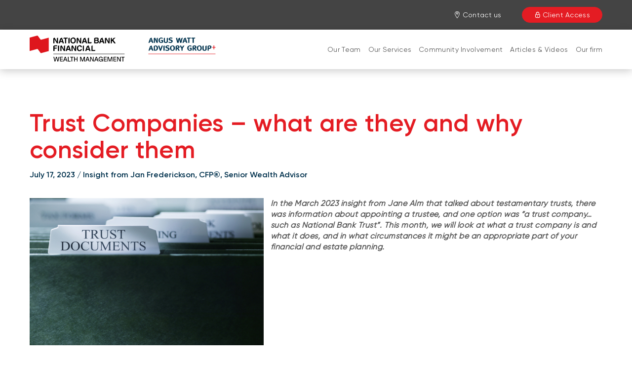

--- FILE ---
content_type: text/html; charset=UTF-8
request_url: https://www.nbfwm.ca/advisor/angus-watt-advisory-group/news/trust-companies.html
body_size: 11202
content:
<!DOCTYPE HTML>
<html lang="en">
    <head>
        <title>Trust Companies – what are they and why consider them | National Bank Financial - Wealth Management</title>
        

    
        <meta property="og:title" content="Trust Companies – what are they and why consider them | National Bank Financial - Wealth Management"/>
        <meta property="og:type" content="website"/>
        <meta property="og:url" content="https://www.nbfwm.ca/advisor/angus-watt-advisory-group/news/trust-companies.html"/>
        <meta property="og:description" content="This month, we will look at what a trust company is and what it does, and in what circumstances it might be an appropriate part of your financial and estate planning."/>
        <meta property="og:image" content="https://www.nbfwm.ca/content/dam/global/logo/bnc-logo.png"/>
    

    <meta charset="UTF-8"/>
    <meta http-equiv="X-UA-Compatible" content="IE=edge"/>
    <meta name="viewport" content="width=device-width, initial-scale=1"/>

    

    
    <meta name="description" content="This month, we will look at what a trust company is and what it does, and in what circumstances it might be an appropriate part of your financial and estate planning."/>
    <meta name="template" content="notre-equipe-microsite1"/>

    
    <link rel="canonical" href="https://www.nbfwm.ca/advisor/angus-watt-advisory-group/news/trust-companies.html"/>

    
    
        
            
                
                
                
                    <link rel="alternate" hreflang="fr" href="https://www.fbngp.ca/conseiller/angus-watt-advisory-group.html"/>
                    <link rel="alternate" hreflang="fr-ca" href="https://www.fbngp.ca/conseiller/angus-watt-advisory-group.html"/>
                
            
        
            
                
                
                    <link rel="alternate" hreflang="en" href="https://www.nbfwm.ca/advisor/angus-watt-advisory-group/news/trust-companies.html"/>
                    <link rel="alternate" hreflang="en-ca" href="https://www.nbfwm.ca/advisor/angus-watt-advisory-group/news/trust-companies.html"/>
                    <link rel="alternate" hreflang="x-default" href="https://www.nbfwm.ca/advisor/angus-watt-advisory-group/news/trust-companies.html"/>
                
                
            
        
    

    
    
    

    
    
        




    <script>
        function getLanguage() {
            let frRegex = /\/content\/(.*)\/fr\//;
            let pagePath = "/content/fbngp/en/accueil/conseiller/angus-watt-advisory-group/news/trust-companies";

            if(frRegex.test(pagePath)){
                return "fr";
            }
            else{ //default is English
                return "en";
            }
        }

        /*
        * AEM Page properties hierarchy function
        * Sets the SDK parameters to be the same as the default parameters configured by the site
        */
        function setSiteConfig(){
            
            scriptUrl = "https://dam.bnc.ca/content/dam/tools/cmp/notice.js";
            configDidomi = ("true" === "true");
            activateDidomi = ("true" === "true");
            applyDidomiToChildren = ("true" === "true");
            showDidomi = ("true" === "true");
            siteToken = "bFXc6fFy";
            lang = getLanguage();
        }


        /*
        * AEM Page properties hierarchy function
        * Updates the SDK parameters if a configuration was set on a page or on a parent page
        */
        function setChildParentConfig(){
            
            configDidomi = ("true" === "true");
            activateDidomi = ("true" === "true");
            applyDidomiToChildren = ("true" === "true");
            showDidomi = ("true" === "true");
            childToken = "null";
            if(childToken === "null"){
                configDidomi = false;
            }else{
                configDidomi = true;
                foundParentConfig = true;
            }
            
        }


        /*
        * AEM Page properties hierarchy function
        * Sets the notice token based on the page hierarchy
        */
        function setToken(){
            if(configDidomi){
                //child on
                if(foundParentConfig  && applyDidomiToChildren && activateDidomi){
                    bannerToken = childToken;
                }
                //parent on
                if(!foundParentConfig  && activateDidomi){
                    bannerToken = childToken;
                }
                //parent on, child on with default
                if(foundParentConfig && !applyDidomiToChildren){
                    bannerToken = siteToken;
                }
            } else{ // default
                bannerToken = siteToken;
            }
        }


        /*
        * Loads Didomi script (notice.js) with correct parameters
        */
        function loadJS(FILE_URL, async = true, language, token, enableDidomi) {
            let scriptEle = document.createElement("script");

            scriptEle.setAttribute("src", FILE_URL);
            scriptEle.setAttribute("type", "text/javascript");
            scriptEle.setAttribute("async", async);
            scriptEle.setAttribute("language", language);
            scriptEle.setAttribute("token", token);
            scriptEle.setAttribute("enableDidomi", enableDidomi);

            document.head.appendChild(scriptEle);

            // error event
            scriptEle.addEventListener("error", (ev) => {
                console.log("Error on loading file", ev);
            });
        }

        /*
        * The AEM parameters retrieved earlier from the page properties are set in the Didomi SDK
        * language: the language the banner appears in
        * notice.enable: wether the notice is visible on the page or not
        */
        function setSDKConfigs(language, enableDidomi){
            //default Didomi config
            window.didomiConfig = {
                languages: {
                    enabled: ['en', 'fr'],
                    default: ''
                },
                notice: {
                    enable: true
                }
            };

            //set banner visibility
            if(!enableDidomi){
                window.didomiConfig.notice.enable = enableDidomi;
            }

            //set language
            if("fr" === language){
                window.didomiConfig.languages.enabled = ['fr']
                window.didomiConfig.languages.default = 'fr'
            } else{
                window.didomiConfig.languages.enabled = ['en']
                window.didomiConfig.languages.default = 'en'
            }
        }


        /*
        * Given the banner token, loads Didomi SDK
        * Config Parameters must always be set before the SDK is loaded
        */
        function loadSDK(token) {

            window.gdprAppliesGlobally = true;
            (function() {
                (function(e, r) {
                    var t = document.createElement("link");
                    t.rel = "preconnect";
                    t.as = "script";

                    var n = document.createElement("link");
                    n.rel = "dns-prefetch";
                    n.as = "script";

                    var i = document.createElement("link");
                    i.rel = "preload";
                    i.as = "script";

                    var o = document.createElement("script");
                    o.id = "spcloader";
                    o.type = "text/javascript";
                    o.async = true;
                    o.charset = "utf-8";

                    var a = "https://sdk.privacy-center.org/" + e + "/loader.js?target_type=notice&target=" + r;
                    if (window.didomiConfig && window.didomiConfig.user) {
                        var c = window.didomiConfig.user;
                        var s = c.country;
                        var d = c.region;
                        if (s) {
                            a += "&country=" + s;
                            if (d) {
                                a += "&region=" + d;
                            }
                        }
                    }

                    t.href = "https://sdk.privacy-center.org/";
                    n.href = "https://sdk.privacy-center.org/";
                    i.href = a;
                    o.src = a;

                    var p = document.getElementsByTagName("script")[0];
                    p.parentNode.insertBefore(t, p);
                    p.parentNode.insertBefore(n, p);
                    p.parentNode.insertBefore(i, p);
                    p.parentNode.insertBefore(o, p);
                })("f93cfeed-d62f-4357-bfe9-f9f6887f69fb", token);
            })();
        }


        /*
        * main function
        */
        function initializeDidomi(){

            // set default parameters
            setSiteConfig();

            // if didomi is active at site level
            if(configDidomi && applyDidomiToChildren && activateDidomi){

                //reset variables for child/parent configs
                configDidomi = false;

                setChildParentConfig();
                setToken();


                if(true){
                    setSDKConfigs(lang, showDidomi);
                    loadSDK(bannerToken);
                }else{
                    loadJS(scriptUrl, true, lang, bannerToken, showDidomi);
                }
            }
            // else didomi should not appear on the page
        }


        // PARAMETERS
        let lang = "";
        let bannerToken = "";
        let siteToken = "";
        let configDidomi = false;
        let applyDidomiToChildren = false;
        let activateDidomi = false;
        let showDidomi = false;
        let foundParentConfig = false;
        let childToken = "";
        let scriptUrl = "";

        initializeDidomi();
    </script>

    

    
    
    

    

    
    
    
<link rel="stylesheet" href="/etc.clientlibs/web-sites-toolkit/clientlibs/web-sites-toolkit/toolkit-clientlib/clientlibs/clientlib-grid.min.fe198145cabc1203cbab2e73c189fe6a.css" type="text/css">



    
    
<link rel="stylesheet" href="/etc.clientlibs/web-sites-toolkit/clientlibs/web-sites-toolkit/toolkit-clientlib/clientlibs/clientlib-base.min.b9e58db3c42afa6e5488f495d4804f33.css" type="text/css">



    
    
<link rel="stylesheet" href="/etc.clientlibs/web-sites-toolkit/components/content/layoutContainer.min.84beee8800683e039d2bd5c1da611ae1.css" type="text/css">



    
    
<link rel="stylesheet" href="/etc.clientlibs/web-sites-toolkit/components/content/container/clientlibs.min.90932f7188b6de3499a57fd9afe1ddb6.css" type="text/css">



    
    
<link rel="stylesheet" href="/etc.clientlibs/web-sites-toolkit/clientlibs/clientlib-core-components.min.92ac67899fe3d5f4241b959add6754f8.css" type="text/css">




    
        
    

    

        
        
            
    
<script src="/etc.clientlibs/web-sites/clientlibs/vendor/jquery/base.min.3f56e989e786c643b30d5668a97daa52.js"></script>
<script src="/etc.clientlibs/web-sites/clientlibs/core/websites.min.afe369e2daa031e232e9e25e1415ac64.js"></script>
<script src="/etc.clientlibs/web-sites/clientlibs/core/dataLayer.min.bb151da6cddfb1aa78316cc5dbef60db.js"></script>




            <script async src="//assets.adobedtm.com/launch-ENce80544c76a04686ae546c50bbd9979e.min.js"></script>

            

            <script type="text/javascript">
                var eventSource = "nbfwm";
                var pageVariables = JSON.parse("[{\x22elementName\x22:\x22loB\x22,\x22elementValue\x22:\x22nbfwm\x22}]");
                var rulesDefinitionFilePath = "/content/dam/dataLayerConfig/rules-fbngp.json";
                var responseStatus = 200;

                Websites.DataLayer.init(eventSource, pageVariables, rulesDefinitionFilePath, responseStatus);
            </script>
        
    

    
    
    

    

    
    
    



    

    

    
    
        <link rel="icon" type="image/ico" href="/content/dam/BNA/favicon.png"/>
    

    

    
    
    
    
    

    
    
    

    
        <link type="text/css" rel="stylesheet" href="/content/dam/css/fbngp-microsite.css"/>
    



    
    
    

    

    

    <link rel="apple-touch-icon" sizes="180x180" href="/etc.clientlibs/web-sites-toolkit/clientlibs/clientlib-static/resources/apple-touch-icon.png"/>
    <link rel="apple-touch-icon-precomposed" sizes="180x180" href="/etc.clientlibs/web-sites-toolkit/clientlibs/clientlib-static/resources/apple-touch-icon-precomposed.png"/>
    <link rel="apple-touch-icon" sizes="167x167" href="/etc.clientlibs/web-sites-toolkit/clientlibs/clientlib-static/resources/apple-touch-icon-167x167.png"/>
    <link rel="apple-touch-icon-precomposed" sizes="167x167" href="/etc.clientlibs/web-sites-toolkit/clientlibs/clientlib-static/resources/apple-touch-icon-167x167-precomposed.png"/>
    <link rel="apple-touch-icon" sizes="152x152" href="/etc.clientlibs/web-sites-toolkit/clientlibs/clientlib-static/resources/apple-touch-icon-152x152.png"/>
    <link rel="apple-touch-icon-precomposed" sizes="152x152" href="/etc.clientlibs/web-sites-toolkit/clientlibs/clientlib-static/resources/apple-touch-icon-152x152-precomposed.png"/>
    <link rel="apple-touch-icon" sizes="144x144" href="/etc.clientlibs/web-sites-toolkit/clientlibs/clientlib-static/resources/apple-touch-icon-144x144.png"/>
    <link rel="apple-touch-icon-precomposed" sizes="144x144" href="/etc.clientlibs/web-sites-toolkit/clientlibs/clientlib-static/resources/apple-touch-icon-144x144-precomposed.png"/>
    <link rel="apple-touch-icon" sizes="120x120" href="/etc.clientlibs/web-sites-toolkit/clientlibs/clientlib-static/resources/apple-touch-icon-120x120.png"/>
    <link rel="apple-touch-icon-precomposed" sizes="120x120" href="/etc.clientlibs/web-sites-toolkit/clientlibs/clientlib-static/resources/apple-touch-icon-120x120-precomposed.png"/>
    <link rel="apple-touch-icon" sizes="any" href="/etc.clientlibs/web-sites-toolkit/clientlibs/clientlib-static/resources/apple-touch-icon-48x48.png"/>
    <link rel="apple-touch-icon-precomposed" sizes="any" href="/etc.clientlibs/web-sites-toolkit/clientlibs/clientlib-static/resources/apple-touch-icon-48x48-precomposed.png"/>



    
                              <script>!function(e){var n="https://s.go-mpulse.net/boomerang/";if("False"=="True")e.BOOMR_config=e.BOOMR_config||{},e.BOOMR_config.PageParams=e.BOOMR_config.PageParams||{},e.BOOMR_config.PageParams.pci=!0,n="https://s2.go-mpulse.net/boomerang/";if(window.BOOMR_API_key="CBWCH-YHXC8-UX5PM-CKJ3F-WKW7N",function(){function e(){if(!r){var e=document.createElement("script");e.id="boomr-scr-as",e.src=window.BOOMR.url,e.async=!0,o.appendChild(e),r=!0}}function t(e){r=!0;var n,t,a,i,d=document,O=window;if(window.BOOMR.snippetMethod=e?"if":"i",t=function(e,n){var t=d.createElement("script");t.id=n||"boomr-if-as",t.src=window.BOOMR.url,BOOMR_lstart=(new Date).getTime(),e=e||d.body,e.appendChild(t)},!window.addEventListener&&window.attachEvent&&navigator.userAgent.match(/MSIE [67]\./))return window.BOOMR.snippetMethod="s",void t(o,"boomr-async");a=document.createElement("IFRAME"),a.src="about:blank",a.title="",a.role="presentation",a.loading="eager",i=(a.frameElement||a).style,i.width=0,i.height=0,i.border=0,i.display="none",o.appendChild(a);try{O=a.contentWindow,d=O.document.open()}catch(_){n=document.domain,a.src="javascript:var d=document.open();d.domain='"+n+"';void 0;",O=a.contentWindow,d=O.document.open()}if(n)d._boomrl=function(){this.domain=n,t()},d.write("<bo"+"dy onload='document._boomrl();'>");else if(O._boomrl=function(){t()},O.addEventListener)O.addEventListener("load",O._boomrl,!1);else if(O.attachEvent)O.attachEvent("onload",O._boomrl);d.close()}function a(e){window.BOOMR_onload=e&&e.timeStamp||(new Date).getTime()}if(!window.BOOMR||!window.BOOMR.version&&!window.BOOMR.snippetExecuted){window.BOOMR=window.BOOMR||{},window.BOOMR.snippetStart=(new Date).getTime(),window.BOOMR.snippetExecuted=!0,window.BOOMR.snippetVersion=14,window.BOOMR.url=n+"CBWCH-YHXC8-UX5PM-CKJ3F-WKW7N";var i=document.currentScript||document.getElementsByTagName("script")[0],o=i.parentNode,r=!1,d=document.createElement("link");if(d.relList&&"function"==typeof d.relList.supports&&d.relList.supports("preload")&&"as"in d)window.BOOMR.snippetMethod="p",d.href=window.BOOMR.url,d.rel="preload",d.as="script",d.addEventListener("load",e),d.addEventListener("error",function(){t(!0)}),setTimeout(function(){if(!r)t(!0)},3e3),BOOMR_lstart=(new Date).getTime(),o.appendChild(d);else t(!1);if(window.addEventListener)window.addEventListener("load",a,!1);else if(window.attachEvent)window.attachEvent("onload",a)}}(),"".length>0)if(e&&"performance"in e&&e.performance&&"function"==typeof e.performance.setResourceTimingBufferSize)e.performance.setResourceTimingBufferSize();!function(){if(BOOMR=e.BOOMR||{},BOOMR.plugins=BOOMR.plugins||{},!BOOMR.plugins.AK){var n=""=="true"?1:0,t="",a="bu5mjcix2u2ro2lhr6hq-f-2fb73463b-clientnsv4-s.akamaihd.net",i="false"=="true"?2:1,o={"ak.v":"39","ak.cp":"1490176","ak.ai":parseInt("891279",10),"ak.ol":"0","ak.cr":8,"ak.ipv":4,"ak.proto":"h2","ak.rid":"5803f942","ak.r":42310,"ak.a2":n,"ak.m":"x","ak.n":"essl","ak.bpcip":"13.58.196.0","ak.cport":54512,"ak.gh":"23.213.52.24","ak.quicv":"","ak.tlsv":"tls1.3","ak.0rtt":"","ak.0rtt.ed":"","ak.csrc":"-","ak.acc":"","ak.t":"1768394639","ak.ak":"hOBiQwZUYzCg5VSAfCLimQ==OjKcWofxLk3SHY9QfWJxLLX5MqdLERWqUMXRrzTo17hg2RdXxPBl2pPiX04nN31reRTHqZnNooU1LV1UzJiN9EsTppilktjrnOZlAiZoi8IB4jH/xULLr2oHRkF/[base64]/lJ2u4mO0rFA+v3QIGij2jfyr0XG03Aw2xG+W+tGvvGiuwHJFvSKaKH1eeUxgHIqtFnB99xlTND6cshlrx8S6s6F3kF+aeM=","ak.pv":"128","ak.dpoabenc":"","ak.tf":i};if(""!==t)o["ak.ruds"]=t;var r={i:!1,av:function(n){var t="http.initiator";if(n&&(!n[t]||"spa_hard"===n[t]))o["ak.feo"]=void 0!==e.aFeoApplied?1:0,BOOMR.addVar(o)},rv:function(){var e=["ak.bpcip","ak.cport","ak.cr","ak.csrc","ak.gh","ak.ipv","ak.m","ak.n","ak.ol","ak.proto","ak.quicv","ak.tlsv","ak.0rtt","ak.0rtt.ed","ak.r","ak.acc","ak.t","ak.tf"];BOOMR.removeVar(e)}};BOOMR.plugins.AK={akVars:o,akDNSPreFetchDomain:a,init:function(){if(!r.i){var e=BOOMR.subscribe;e("before_beacon",r.av,null,null),e("onbeacon",r.rv,null,null),r.i=!0}return this},is_complete:function(){return!0}}}}()}(window);</script></head>
    <body class="page basicpage">
        
        
            



            
<div class="root responsivegrid">


<div class="aem-Grid aem-Grid--12 aem-Grid--default--12 aem-Grid--bootstrapsm--12 ">
    
    <div class="responsivegrid aem-GridColumn aem-GridColumn--default--12">


<div class="aem-Grid aem-Grid--12 aem-Grid--default--12 ">
    
    <div class="headerreference aem-GridColumn aem-GridColumn--default--12">
<div class="cmp-headerreference">

    
<link rel="stylesheet" href="/etc.clientlibs/web-sites-toolkit/components/structure/menuMicrositeBase/v1/menuMicrositeBase/clientlibs/clientlib.min.a043b7e0920cd8528a2262dc1c8431e1.css" type="text/css">
<script src="/etc.clientlibs/web-sites-toolkit/clientlibs/web-sites-toolkit/toolkit-clientlib/clientlibs/vendor/lodash.min.a98e817fa80e9f0446305f835cdaa621.js"></script>
<script src="/etc.clientlibs/web-sites-toolkit/clientlibs/web-sites-toolkit/toolkit-clientlib/clientlibs/clientlib-base.min.9e53360934d7d8c817cca5a2a127c13f.js"></script>
<script src="/etc.clientlibs/web-sites/clientlibs/core/events.min.16e5209efa2702100afd766ec89fcae0.js"></script>
<script src="/etc.clientlibs/web-sites/clientlibs/core/component.min.047d4d7858d9ff4849ffebffd22e5c10.js"></script>
<script src="/etc.clientlibs/web-sites/clientlibs/core/eventListenerHandlers.min.6da5ec95ff88986fe5a678195fb73f2e.js"></script>
<script src="/etc.clientlibs/web-sites/clientlibs/core/basepage.min.3097d244e3acdaa1cc46cbe27a844341.js"></script>
<script src="/etc.clientlibs/web-sites/clientlibs/core/sticky.min.f7421d1f70d92b9a74fb9655256bba54.js"></script>
<script src="/etc.clientlibs/web-sites-toolkit/components/structure/menuMicrositeBase/v1/menuMicrositeBase/clientlibs/clientlib.min.96a238afac5ac7358bccd1854f8d7d77.js"></script>







    <header id="microsite-header-9b026cee06" class="header menuMicrosite">
        <nav class="header__navigation" aria-label="main menu">
            <div class="header__top_wrapper">
                <div class="header__top">
                    <div class="header__button-burger--wrapper">
                        <button type="button" class="header__button-burger" id="header__button-burger" aria-expanded="false" aria-controls="menu__list">
                            <span class="line"></span>
                            <span class="line"></span>
                            <span class="line"></span>
                        </button>
                    </div>
                    <div class="header__logo_container-mobile">
                        
                            

    <a class="header__logo-image_wrapper" target="_self" href="/advisor/angus-watt-advisory-group.html">
        <img class="logo__image-mobile" src="/content/dam/fbngp/logos/logo-cp-fbngp-s.svg" alt="National Bank Financial Wealth Management logo"/>
    </a>

                        
                        
                            

    <a class="header__logo-image_wrapper" target="_self" href="/advisor/angus-watt-advisory-group.html">
        <img class="logo__image-mobile" src="/content/dam/fbngp/logos/angus-watt-advisory-group/logo-ia-angus-watt-S.svg" alt="Angus Watt Advisory Group logo"/>
    </a>

                        
                    </div>
                    <div class="header__links_container">
                        <ul>
                            
                                
                                
    

        
        <li class="header__links_item header__links_item-desktop header__link-icon-view">
            <a href="/advisor/angus-watt-advisory-group/contact-us.html" target="_self" class="header__top-menu-link header__link-styled false style3 ">
                <i class="bnc-icon-menu-locator"></i>
                <span>Contact us</span>
            </a>
        </li>
    

                            

                            

                            
                                
                                
    

        
        <li class="header__links_item header__link-icon-view">
            <a href="https://client.bnc.ca/nbfwm/home" target="_self" class="header__top-menu-link header__link-styled false style1 ">
                <i class="bnc-icon-menu-secureLogin"></i>
                <span>Client Access</span>
            </a>
        </li>
    

                            
                        </ul>
                    </div>
                </div>
            </div>
            <div class="header__bottom_wrapper">
                <div id="menu__list" class="header__bottom menu-close">
                    
                    <div class="header__logo_container-desktop">
                        <div class="header__logo-desktop">
                            

    <a class="header__logo-image_wrapper" target="_self" href="/advisor/angus-watt-advisory-group.html">
        <img class="logo__image-desktop" src="/content/dam/fbngp/logos/logo-cp-nbfwm-L.svg" alt="National Bank Financial Wealth Management logo"/>
    </a>

                        </div>
                        <div class="header__logo-tablet">
                            

    <a class="header__logo-image_wrapper" target="_self" href="/advisor/angus-watt-advisory-group.html">
        <img class="logo__image-tablet" src="/content/dam/fbngp/logos/logo-cp-nbfwm-M.svg" alt="National Bank Financial Wealth Management logo"/>
    </a>

                        </div>
                        <div class="header__logo-desktop">
                            

    <a class="header__logo-image_wrapper" target="_self" href="/advisor/angus-watt-advisory-group.html">
        <img class="logo__image-desktop" src="/content/dam/fbngp/logos/angus-watt-advisory-group/logo-ia-angus-watt-group-L.svg" alt="Angus Watt Advisory Group logo"/>
    </a>

                        </div>
                        <div class="header__logo-tablet">
                            

    <a class="header__logo-image_wrapper" target="_self" href="/advisor/angus-watt-advisory-group.html">
        <img class="logo__image-tablet" src="/content/dam/fbngp/logos/angus-watt-advisory-group/logo-ia-angus-watt-group-M.svg" alt="Angus Watt Advisory Group logo"/>
    </a>

                        </div>
                    </div>
                    <div class="header__items_container">
                        <div class="header__items_container--inner">
                            <ul>
                                
                                <li class="header__links_item header__list-item--mobile header__list-item--mobile-home">
                                    <a href="/advisor/angus-watt-advisory-group.html">Angus Watt Advisory Group</a>
                                </li>

                                
                                    <li class="header__links_item nav_item">
                                        <a href="/advisor/angus-watt-advisory-group/our-team.html" target="_self">Our Team</a>
                                    </li>
                                
                                    <li class="header__links_item nav_item">
                                        <a href="/advisor/angus-watt-advisory-group/our-services.html" target="_self">Our Services</a>
                                    </li>
                                
                                    <li class="header__links_item nav_item">
                                        <a href="/advisor/angus-watt-advisory-group/events.html" target="_self">Community Involvement</a>
                                    </li>
                                
                                    <li class="header__links_item nav_item">
                                        <a href="/advisor/angus-watt-advisory-group/news.html" target="_self">Articles &amp; Videos</a>
                                    </li>
                                
                                    <li class="header__links_item nav_item">
                                        <a href="/advisor/angus-watt-advisory-group/about-nbfwm.html" target="_self">Our firm</a>
                                    </li>
                                
                                
                                    <li class="header__links_item header__list-item--mobile">
                                        
                                        <a class="header__items_link--mobile style3" href="/advisor/angus-watt-advisory-group/contact-us.html" target="_self">Contact us</a>
                                    </li>
                                
                                
                            </ul>
                        </div>
                    </div>
                </div>
            </div>
        </nav>
    </header>

    
    

</div>


</div>

    
</div>
</div>
<div class="responsivegrid microsite-banner aem-GridColumn aem-GridColumn--default--12">


<div class="aem-Grid aem-Grid--12 aem-Grid--default--12 ">
    
    
    
</div>
</div>
<div class="responsivegrid aem-GridColumn aem-GridColumn--default--12">


<div class="aem-Grid aem-Grid--12 aem-Grid--default--12 ">
    
    
    
</div>
</div>
<div class="responsivegrid bnc-container margin_top_2_per aem-GridColumn aem-GridColumn--default--12">


<div class="aem-Grid aem-Grid--12 aem-Grid--default--12 aem-Grid--bootstrapxs--12 ">
    
    <div class="title display-none aem-GridColumn aem-GridColumn--default--12">

    
<link rel="stylesheet" href="/etc.clientlibs/web-sites-toolkit/components/content/title/clientlib.min.60c616f6d42d7869b8a5943fbf3fc194.css" type="text/css">




<div id="title-1aa2ee45cc" class="cmp-title">
    <h2 class="cmp-title__text">Trust Companies – what are they and why consider them</h2>
</div>

    

</div>
<div class="text aem-GridColumn--bootstrapxs--none aem-GridColumn--default--none aem-GridColumn--offset--bootstrapxs--0 aem-GridColumn aem-GridColumn--default--12 aem-GridColumn--offset--default--0 aem-GridColumn--bootstrapxs--12">

    
<link rel="stylesheet" href="/etc.clientlibs/web-sites-toolkit/components/content/text/clientlib.min.771beae701bf79d068035f58f7ca4842.css" type="text/css">
<script src="/etc.clientlibs/web-sites-toolkit/components/content/text/clientlib.min.e608268427093228dec948a90f1526fd.js"></script>






    
</div>
<div class="responsivegrid aem-GridColumn aem-GridColumn--default--12">


<div class="aem-Grid aem-Grid--12 aem-Grid--default--12 ">
    
    
    
</div>
</div>

    
</div>
</div>
<div class="responsivegrid bnc-container aem-GridColumn aem-GridColumn--default--12">


<div class="aem-Grid aem-Grid--12 aem-Grid--default--12 ">
    
    <div class="responsivegrid bnc-container margin_top_2_per aem-GridColumn aem-GridColumn--default--12">


<div class="aem-Grid aem-Grid--12 aem-Grid--default--12 ">
    
    <div class="title no-bottom color-red bold aem-GridColumn aem-GridColumn--default--12">

    




<div id="title-5cffa58606" class="cmp-title">
    <h1 class="cmp-title__text">Trust Companies – what are they and why consider them</h1>
</div>

    

</div>

    
</div>
</div>
<div class="responsivegrid bnc-container layout-container-gutter aem-GridColumn aem-GridColumn--default--12">


<div class="aem-Grid aem-Grid--12 aem-Grid--default--12 ">
    
    
    
</div>
</div>
<div class="responsivegrid aem-GridColumn aem-GridColumn--default--12">


<div class="aem-Grid aem-Grid--12 aem-Grid--default--12 ">
    
    <div class="text date-events aem-GridColumn aem-GridColumn--default--12">

    




<div id="text-a580fa7d15" class="cmp-text cmp-text-v2">
    <h2
  style="font-family: Gilroy-SemiBold , Arial , sans-serif;color: rgb(0,49,77);font-size: 16.0px;">July
  17, 2023 / Insight from Jan Frederickson, CFP®, Senior Wealth Advisor</h2>

</div>

    
</div>

    
</div>
</div>

    
</div>
</div>
<div class="responsivegrid bnc-container layout-container-gutter margin_top_2_per aem-GridColumn aem-GridColumn--default--12">


<div class="aem-Grid aem-Grid--12 aem-Grid--default--12 ">
    
    <div class="responsivegrid layout-container-gutter aem-GridColumn aem-GridColumn--default--12">


<div class="aem-Grid aem-Grid--12 aem-Grid--default--12 aem-Grid--bootstrapxs--12 ">
    
    <div class="responsivegrid aem-GridColumn--bootstrapxs--none aem-GridColumn--default--none aem-GridColumn--offset--bootstrapxs--0 aem-GridColumn aem-GridColumn--default--5 aem-GridColumn--offset--default--0 aem-GridColumn--bootstrapxs--12">


<div class="aem-Grid aem-Grid--5 aem-Grid--default--5 aem-Grid--bootstrapxs--12 ">
    
    <div class="image aem-GridColumn aem-GridColumn--default--5 aem-GridColumn--bootstrapxs--12">
<div data-cmp-is="image" data-cmp-lazythreshold="0" data-cmp-src="/advisor/angus-watt-advisory-group/news/trust-companies/_jcr_content/root/responsivegrid_12622_125533180/responsivegrid_833405956/responsivegrid/image.coreimg.100{.width}.jpeg/1689365323355/img-article-trust-documents.jpeg" data-cmp-widths="767,991,1200" data-asset="/content/dam/fbngp/microsites/angus-watt-advisory-group/images/img-article-trust-documents.jpg" data-title="image of folders with the title trust documents indicated on the first folder." id="image-9181fea360" class="cmp-image" itemscope itemtype="http://schema.org/ImageObject">
    
        <noscript data-cmp-hook-image="noscript">
            
            <img src="/advisor/angus-watt-advisory-group/news/trust-companies/_jcr_content/root/responsivegrid_12622_125533180/responsivegrid_833405956/responsivegrid/image.coreimg.jpeg/1689365323355/img-article-trust-documents.jpeg" class="cmp-image__image" itemprop="contentUrl" data-cmp-hook-image="image" alt="image of folders with the title trust documents indicated on the first folder."/>
            
        </noscript>
    
    
    
</div>

    

</div>

    
</div>
</div>
<div class="responsivegrid aem-GridColumn--bootstrapxs--none aem-GridColumn--default--none aem-GridColumn--offset--bootstrapxs--0 aem-GridColumn aem-GridColumn--default--7 aem-GridColumn--offset--default--0 aem-GridColumn--bootstrapxs--12">


<div class="aem-Grid aem-Grid--7 aem-Grid--default--7 aem-Grid--bootstrapxs--12 ">
    
    <div class="text aem-GridColumn aem-GridColumn--default--7 aem-GridColumn--bootstrapxs--12">

    




<div id="text-a26c974f84" class="cmp-text cmp-text-v2">
    <p>
  <i> <b>In the March 2023 insight from Jane Alm that talked about
      testamentary trusts, there was information about appointing a
      trustee, and one option was “a trust company…such as National Bank
      Trust”. This month, we will look at what a trust company is and
      what it does, and in what circumstances it might be an appropriate
      part of your financial and estate planning.</b></i></p>

</div>

    
</div>

    
</div>
</div>

    
</div>
</div>

    
</div>
</div>
<div class="responsivegrid bnc-container margin_top_2_per aem-GridColumn aem-GridColumn--default--12">


<div class="aem-Grid aem-Grid--12 aem-Grid--default--12 ">
    
    <div class="text aem-GridColumn aem-GridColumn--default--12">

    




<div id="text-a2ed490e51" class="cmp-text cmp-text-v2">
    <p>A trust company can manage money or property on your behalf. The
  trust company does not own your assets, but it may assume some legal
  obligation to take care of assets on behalf of other parties, when
  directed. It is hired to act as a fiduciary, meaning they act on your
  behalf – making decisions on investments or asset distribution that
  are in the best interests of you or your estate.</p>
 <p>Trust companies can manage the day-to-day finances for clients,
  making it an option for someone that is incapacitated, does not have
  the motivation or capacity to manage personal finances, or does not
  have anyone that they want to name as a Power of Attorney.</p>
 <p>Additionally, trust companies also offer a variety of
  estate-oriented services, such as guardianship, estate settlement, and
  non-financial asset management. They can also act as advisors to
  executors of wills and estates on more complex matters or can be a
  good alternative for preventing future family squabbles when dealing
  with inheritances and estate planning. If dividing up the assets of an
  estate will cause family turmoil, a trust company can act as a neutral
  third party.</p>
 <p>A trust company offers access to a multi-disciplinary team of
  professionals to support you and safeguard your assets, including
  lawyers, notaries, accountants, and tax and investment advisors.</p>
 <p>Some of the reasons why you might consider working with a trust
  company include:</p>
 <ul> <li>You are looking for professional support and guidance during
    the decision-making process for your estate planning.</li> <li>You
    want to have a trusted representative in place to make decisions
    concerning your assets if you become incapacitated.</li> <li>You own
    property abroad – and have taxation or other requirements that must
    be taken care of during your ownership and as part of estate
  management.</li> <li>You are a business owner – and want to ensure the
    complete execution of all duties and responsibilities of an
    administrator, as well as handling legal and administrative
    formalities during the entire succession process.</li> <li>You are
    uncomfortable identifying someone around you to manage your estate –
    Trust Companies can act alone or alongside a named executor to
    provide support and are available to assist in areas the executor
    may not be familiar with.</li> <li>One of your potential estate
    beneficiaries cannot handle financial decisions and will need a
    trustee to manage their inheritance for a long period of time.</li> </ul>
 <p>The fees for a trust company service are based on the value of the
  assets under administration and may include annual minimum fees and
  initial set up costs. For more information about trust services,
  contact your Wealth Advisor. </p>

</div>

    
</div>

    
</div>
</div>
<div class="responsivegrid margin_top_2_per aem-GridColumn aem-GridColumn--default--12">


<div class="aem-Grid aem-Grid--12 aem-Grid--default--12 ">
    
    <div class="responsivegrid bnc-container layout_equal_height aem-GridColumn aem-GridColumn--default--12">


<div class="aem-Grid aem-Grid--12 aem-Grid--default--12 aem-Grid--bootstrapxs--12 ">
    
    <div class="responsivegrid layout_equal_height_align_bottom aem-GridColumn--bootstrapxs--none aem-GridColumn--default--none aem-GridColumn--offset--bootstrapxs--0 aem-GridColumn aem-GridColumn--default--3 aem-GridColumn--offset--default--0 aem-GridColumn--bootstrapxs--12">


<div class="aem-Grid aem-Grid--3 aem-Grid--default--3 aem-Grid--bootstrapxs--12 ">
    
    <div class="image aem-GridColumn--bootstrapxs--none aem-GridColumn--default--none aem-GridColumn--offset--bootstrapxs--2 aem-GridColumn aem-GridColumn--bootstrapxs--8 aem-GridColumn--default--3 aem-GridColumn--offset--default--0">
<div data-cmp-is="image" data-cmp-lazythreshold="0" data-cmp-src="/advisor/angus-watt-advisory-group/news/trust-companies/_jcr_content/root/responsivegrid_12622_511753412/responsivegrid_copy_/responsivegrid/image.coreimg.100{.width}.png/1703711654117/photo-janice-frederickson-angus-watt-advisory-group-edmonton-350x330.png" data-cmp-widths="767,991,1200" data-asset="/content/dam/fbngp/photo/photo-janice-frederickson-angus-watt-advisory-group-edmonton-350x330.png" data-title="Photo of Jan Frederickson, Senior Wealth Advisor, member of Angus Watt Advisory Group." id="janice" class="cmp-image" itemscope itemtype="http://schema.org/ImageObject">
    
        <noscript data-cmp-hook-image="noscript">
            
            <img src="/advisor/angus-watt-advisory-group/news/trust-companies/_jcr_content/root/responsivegrid_12622_511753412/responsivegrid_copy_/responsivegrid/image.coreimg.png/1703711654117/photo-janice-frederickson-angus-watt-advisory-group-edmonton-350x330.png" class="cmp-image__image" itemprop="contentUrl" data-cmp-hook-image="image" alt="Photo of Jan Frederickson, Senior Wealth Advisor, member of Angus Watt Advisory Group."/>
            
        </noscript>
    
    
    
</div>

    

</div>

    
</div>
</div>
<div class="responsivegrid aem-GridColumn--bootstrapxs--none aem-GridColumn--default--none aem-GridColumn--offset--bootstrapxs--0 aem-GridColumn aem-GridColumn--default--7 aem-GridColumn--offset--default--1 aem-GridColumn--bootstrapxs--12">


<div class="aem-Grid aem-Grid--7 aem-Grid--default--7 aem-Grid--bootstrapxs--12 ">
    
    <div class="text padding_top_30 aem-GridColumn--bootstrapxs--none aem-GridColumn--default--none aem-GridColumn--offset--bootstrapxs--0 aem-GridColumn aem-GridColumn--default--7 aem-GridColumn--offset--default--0 aem-GridColumn--bootstrapxs--11">

    




<div id="richard" class="cmp-text cmp-text-v2">
    <p>
  <b>Jan Frederickson</b></p>
 <p>Senior Wealth Advisor</p>
 <p>Phone :<b> <a href="tel:+17804126626">780-412-6626</a><br />
  </b>Email :<b> <a href="mailto:janice.frederickson@nbc.ca">janice.frederickson@nbc.ca</a></b>
  <br /> <b></b></p>

</div>

    
</div>

    
</div>
</div>

    
</div>
</div>

    
</div>
</div>
<div class="responsivegrid bnc-container margin_top_2_per aem-GridColumn aem-GridColumn--default--12">


<div class="aem-Grid aem-Grid--12 aem-Grid--default--12 ">
    
    <div class="accordion panelcontainer aem-GridColumn aem-GridColumn--default--12">

    
<script src="/etc.clientlibs/core/wcm/components/commons/site/clientlibs/container.min.0a6aff292f5cc42142779cde92054524.js"></script>




    
<link rel="stylesheet" href="/etc.clientlibs/web-sites-toolkit/components/content/accordion/clientlibs/site.min.f6c1348a612942645a5181a642bcadb4.css" type="text/css">





<div id="disclaimer" class="cmp-accordion" data-cmp-is="accordion" data-placeholder-text="false">
    <div class="cmp-accordion__item" data-cmp-hook-accordion="item" id="disclaimer-item-90689ba60f">
        <h3 class="cmp-accordion__header">
            <button id="disclaimer-item-90689ba60f-button" class="cmp-accordion__button" aria-controls="disclaimer-item-90689ba60f-panel" data-cmp-hook-accordion="button">
                <span class="cmp-accordion__title">Legal Disclaimers</span>
                <span class="cmp-accordion__icon"></span>
            </button>
        </h3>
        <div data-cmp-hook-accordion="panel" id="disclaimer-item-90689ba60f-panel" class="cmp-accordion__panel cmp-accordion__panel--hidden" role="region" aria-labelledby="disclaimer-item-90689ba60f-button"><div class="text">

    




<div id="text-90689ba60f" class="cmp-text cmp-text-v2">
    <p> </p>
 <p>National Bank Financial - Wealth Management (NBFWM) is a division of
  National Bank Financial Inc. (NBF), as well as a trademark owned by
  National Bank of Canada (NBC) that is used under license by NBF. NBF
  is a member of the Investment Industry Regulatory Organization of
  Canada (IIROC) and the Canadian Investor Protection Fund (CIPF), and
  is a wholly-owned subsidiary of NBC, a public company listed on the
  Toronto Stock Exchange (TSX: NA).</p>

</div>

    
</div>
</div>
    </div>

    
</div>
</div>

    
</div>
</div>
<div class="responsivegrid layout_equal_height aem-GridColumn aem-GridColumn--default--12">


<div class="aem-Grid aem-Grid--12 aem-Grid--default--12 ">
    
    
    
</div>
</div>
<div class="responsivegrid bnc-container layout-container-gutter margin_top_3_per layout_equal_height aem-GridColumn--bootstrapsm--none aem-GridColumn aem-GridColumn--default--12 aem-GridColumn--offset--bootstrapsm--0 aem-GridColumn--bootstrapsm--12">


<div class="aem-Grid aem-Grid--12 aem-Grid--default--12 aem-Grid--bootstrapxs--12 aem-Grid--bootstrapsm--12 ">
    
    <div class="responsivegrid layout_equal_height aem-GridColumn--bootstrapxs--none aem-GridColumn--default--none aem-GridColumn--offset--bootstrapxs--0 aem-GridColumn--bootstrapsm--none aem-GridColumn aem-GridColumn--default--6 aem-GridColumn--offset--bootstrapsm--0 aem-GridColumn--offset--default--0 aem-GridColumn--bootstrapxs--12 aem-GridColumn--bootstrapsm--12">


<div class="aem-Grid aem-Grid--12 aem-Grid--default--12 aem-Grid--bootstrapxs--12 aem-Grid--bootstrapsm--12 ">
    
    <div class="responsivegrid footer1 aem-GridColumn--bootstrapxs--none aem-GridColumn--default--none aem-GridColumn--offset--bootstrapxs--0 aem-GridColumn--bootstrapsm--none aem-GridColumn aem-GridColumn--default--12 aem-GridColumn--offset--bootstrapsm--0 aem-GridColumn--offset--default--0 aem-GridColumn--bootstrapxs--12 aem-GridColumn--bootstrapsm--12">


<div class="aem-Grid aem-Grid--12 aem-Grid--default--6 aem-Grid--bootstrapxs--6 aem-Grid--bootstrapsm--6 ">
    
    <div class="title aem-GridColumn--bootstrapxs--none aem-GridColumn--bootstrapsm--6 aem-GridColumn--offset--bootstrapxs--0 aem-GridColumn--bootstrapsm--none aem-GridColumn aem-GridColumn--bootstrapxs--6 aem-GridColumn--default--6 aem-GridColumn--offset--bootstrapsm--0">
<div id="title-c35f467ce0" class="cmp-title">
    <h3 class="cmp-title__text">Contact us</h3>
</div>

    

</div>
<div class="text aem-GridColumn--bootstrapxs--none aem-GridColumn--bootstrapsm--6 aem-GridColumn--offset--bootstrapxs--0 aem-GridColumn--bootstrapsm--none aem-GridColumn aem-GridColumn--bootstrapxs--6 aem-GridColumn--default--6 aem-GridColumn--offset--bootstrapsm--0">
<div id="text-33c7b315d5" class="cmp-text">
    <p>Get contact information for our team members and find out where our
  offices are.</p>
 <p> </p>

</div>

    

</div>
<div class="bncButton button bt_cta_niveau1 aem-GridColumn--bootstrapsm--4 aem-GridColumn--default--none aem-GridColumn aem-GridColumn--offset--default--0 aem-GridColumn--default--4 aem-GridColumn--bootstrapxs--4">

    
<link rel="stylesheet" href="/etc.clientlibs/web-sites-toolkit/components/content/bncButton/clientlib.min.ff27e95926e61a9d67279e67e1ea9cd6.css" type="text/css">




<a id="bncButton-0e6b84569e" class="cmp-button left" href="/advisor/angus-watt-advisory-group/contact-us.html" target="_self">
    
    

    <span class="cmp-button__text">See our contact details</span>
</a></div>

    
</div>
</div>

    
</div>
</div>
<div class="responsivegrid layout_equal_height aem-GridColumn--bootstrapxs--none aem-GridColumn--bootstrapsm--6 aem-GridColumn--default--none aem-GridColumn--offset--bootstrapxs--0 aem-GridColumn--bootstrapsm--none aem-GridColumn aem-GridColumn--offset--bootstrapsm--0 aem-GridColumn--default--3 aem-GridColumn--offset--default--0 aem-GridColumn--bootstrapxs--12">


<div class="aem-Grid aem-Grid--12 aem-Grid--default--12 aem-Grid--bootstrapxs--12 aem-Grid--bootstrapsm--12 ">
    
    <div class="responsivegrid footer2 aem-GridColumn--bootstrapxs--none aem-GridColumn--default--none aem-GridColumn--offset--bootstrapxs--0 aem-GridColumn--bootstrapsm--none aem-GridColumn aem-GridColumn--default--12 aem-GridColumn--offset--bootstrapsm--0 aem-GridColumn--offset--default--0 aem-GridColumn--bootstrapxs--12 aem-GridColumn--bootstrapsm--12">


<div class="aem-Grid aem-Grid--12 aem-Grid--default--3 aem-Grid--bootstrapxs--3 aem-Grid--bootstrapsm--3 ">
    
    <div class="responsivegrid aem-GridColumn--bootstrapxs--none aem-GridColumn--offset--bootstrapxs--0 aem-GridColumn--bootstrapsm--none aem-GridColumn aem-GridColumn--bootstrapsm--3 aem-GridColumn--offset--bootstrapsm--0 aem-GridColumn--default--3 aem-GridColumn--bootstrapxs--3">


<div class="aem-Grid aem-Grid--12 aem-Grid--bootstrapxs--11 aem-Grid--default--12 aem-Grid--bootstrapsm--9 ">
    
    <div class="image aem-GridColumn aem-GridColumn--default--12 aem-GridColumn--bootstrapxs--11 aem-GridColumn--bootstrapsm--9">
<div data-cmp-is="image" data-cmp-lazythreshold="0" data-cmp-src="/advisor/angus-watt-advisory-group/news/trust-companies.coreimg{.width}.png/structure/jcr:content/root/responsivegrid_copy_/responsivegrid_20512/responsivegrid/responsivegrid/image/1608132337007/picto-telephone-rouge-80x80.png" data-asset="/content/dam/fbngp/picto/picto-telephone-rouge-80x80.png" data-asset-id="5667bd1a-3d4b-478e-84a0-2ddb892c8864" data-title="Phone picto" id="image-5de04edb46" class="cmp-image" itemscope itemtype="http://schema.org/ImageObject">
    
        
            
            <img src="/advisor/angus-watt-advisory-group/news/trust-companies.coreimg.png/structure/_jcr_content/root/responsivegrid_copy_/responsivegrid_20512/responsivegrid/responsivegrid/image/1608132337007/picto-telephone-rouge-80x80.png" class="cmp-image__image" itemprop="contentUrl" data-cmp-hook-image="image" alt="Phone picto"/>
            
        
    
    
    
</div>

    

</div>
<div class="text aem-GridColumn aem-GridColumn--default--12 aem-GridColumn--bootstrapxs--11 aem-GridColumn--bootstrapsm--9">
<div id="text-c252d29c4d" class="cmp-text">
    <p>
  <a href="tel:+17804126644">780-412-6644</a></p>

</div>

    

</div>

    
</div>
</div>

    
</div>
</div>

    
</div>
</div>
<div class="responsivegrid layout_equal_height aem-GridColumn--bootstrapxs--none aem-GridColumn--bootstrapsm--6 aem-GridColumn--default--none aem-GridColumn--offset--bootstrapxs--0 aem-GridColumn--bootstrapsm--none aem-GridColumn aem-GridColumn--offset--bootstrapsm--0 aem-GridColumn--default--3 aem-GridColumn--offset--default--0 aem-GridColumn--bootstrapxs--12">


<div class="aem-Grid aem-Grid--3 aem-Grid--default--3 aem-Grid--bootstrapxs--12 aem-Grid--bootstrapsm--6 ">
    
    <div class="responsivegrid footer2 aem-GridColumn--bootstrapxs--none aem-GridColumn--bootstrapsm--6 aem-GridColumn--default--none aem-GridColumn--offset--bootstrapxs--0 aem-GridColumn--bootstrapsm--none aem-GridColumn aem-GridColumn--offset--bootstrapsm--0 aem-GridColumn--default--3 aem-GridColumn--offset--default--0 aem-GridColumn--bootstrapxs--12">


<div class="aem-Grid aem-Grid--12 aem-Grid--default--3 aem-Grid--bootstrapxs--3 aem-Grid--bootstrapsm--3 ">
    
    <div class="responsivegrid aem-GridColumn--bootstrapxs--none aem-GridColumn--offset--bootstrapxs--0 aem-GridColumn--bootstrapsm--none aem-GridColumn aem-GridColumn--bootstrapsm--3 aem-GridColumn--offset--bootstrapsm--0 aem-GridColumn--default--3 aem-GridColumn--bootstrapxs--3">


<div class="aem-Grid aem-Grid--3 aem-Grid--bootstrapxs--11 aem-Grid--default--3 aem-Grid--bootstrapsm--6 ">
    
    <div class="image aem-GridColumn--bootstrapsm--6 aem-GridColumn aem-GridColumn--default--3 aem-GridColumn--bootstrapxs--11">
<div data-cmp-is="image" data-cmp-lazythreshold="0" data-cmp-src="/advisor/angus-watt-advisory-group/news/trust-companies.coreimg{.width}.png/structure/jcr:content/root/responsivegrid_copy_/responsivegrid_13724_2130609452/responsivegrid_copy_/responsivegrid/image/1608132343332/picto-courriel-rouge-80x80.png" data-asset="/content/dam/fbngp/picto/picto-courriel-rouge-80x80.png" data-asset-id="90b308e2-cadc-4b0d-b7a4-541a3dfb1444" data-title="Email picto" id="image-d954123584" class="cmp-image" itemscope itemtype="http://schema.org/ImageObject">
    
        
            
            <img src="/advisor/angus-watt-advisory-group/news/trust-companies.coreimg.png/structure/_jcr_content/root/responsivegrid_copy_/responsivegrid_13724_2130609452/responsivegrid_copy_/responsivegrid/image/1608132343332/picto-courriel-rouge-80x80.png" class="cmp-image__image" itemprop="contentUrl" data-cmp-hook-image="image" alt="Email picto"/>
            
        
    
    
    
</div>

    

</div>
<div class="text aem-GridColumn--bootstrapsm--6 aem-GridColumn aem-GridColumn--default--3 aem-GridColumn--bootstrapxs--11">
<div id="text-d949927f8b" class="cmp-text">
    <p>
  <a href="mailto:anguswattadvisorygroup@nbc.ca"><b>Angus Watt Advisory Group</b></a></p>

</div>

    

</div>

    
</div>
</div>

    
</div>
</div>

    
</div>
</div>

    
</div>
</div>
<div class="responsivegrid margin_top_5_per aem-GridColumn aem-GridColumn--default--12">


<div class="aem-Grid aem-Grid--12 aem-Grid--default--12 ">
    
    
    
</div>
</div>
<div class="footer aem-GridColumn aem-GridColumn--default--12">
    
    


<footer id="footer-fbngp-en" class="cmp-staticFooter">
    <div class="staticFooterContainer">
    <nav aria-label="Information and contact links" class="first-level">
    <ul>
    <li>
    <div class="controller" id="aideController" aria-owns="aide">
    <p>Help and contact</p>
    <img loading="lazy" alt="closed" src="/content/dam/bnc/particuliers/picto/collapse-closed.svg"/>
    </div>
    <div class="links" id="aide">
    <a href="/contact.html">Contact us</a>
    </div>
    </li>
    <li>
    <div class="controller" id="utilesController" aria-owns="utiles">
    <p>Useful links</p>
    <img loading="lazy" alt="closed" src="/content/dam/bnc/particuliers/picto/collapse-closed.svg"/>
    </div>
    <div class="links" id="utiles">
    <a href="/advisor.html">Find an advisor</a>
    <a href="/about/regulatory-information.html">Regulatory information</a>
<a href="/complaint-settlement.html">Complaint settlement</a>
    </div>
    </li>
    <li>
    <div class="controller" id="proposController" aria-owns="propos">
    <p>About us</p>
    <img loading="lazy" alt="closed" src="/content/dam/bnc/particuliers/picto/collapse-closed.svg"/>
    </div>
    <div class="links" id="propos">
    <a href="/about.html">Our organisation</a>
    <a href="https://www.nbc.ca/personal.html">National Bank of Canada</a>
    <a href="https://www.nbc.ca/contact-us.html">Our subsidiaries</a>
    <a href="/career.html">Careers</a>
    </div>
    </li>
    <li>
    <div class="controller" id="affutController" aria-owns="affut">
    <p>Stay tuned</p>
    <img loading="lazy" alt="closed" src="/content/dam/bnc/particuliers/picto/collapse-closed.svg"/>
    </div>
    <div class="links" id="affut">
    <a href="https://www.nbc.ca/about-us/news-media.html">Press releases</a>
    </div>
    </li>
    </ul>
    </nav>
    <hr>
    <nav aria-label="Regulatory links" class="second-level">
    <ul>
    <li>
    <a href="/user-agreement.html">User agreement</a>
    </li>
    <li>
    <a href="https://www.nbc.ca/privacy-policy.html">Privacy policy</a>
    </li>
    <li>
    <a href="/digital-data-policy.html">Digital data policy</a>
    </li>
    <li>
    <a href="https://www.nbc.ca/abcs-of-security.html">ABCs of security</a>
    </li>
    <li>
    <a href="https://www.nbc.ca/about-us/esg/accessibility-statement.html">Accessibility</a>
    </li>
    <li>
        <a href="https://www.nbc.ca/about-us/esg/accessibility-progress-report.html">Accessibility Progress Report</a>
        </li>
    <li>
    <a href="https://www.nbc.ca/about-us/esg/accessibility-standards.html#2.2">Accessibility feedback process</a>
    </li>
    </ul>
    </nav>
    <hr>
    <nav aria-label="Legal notes and social media" class="third-level">
    <ul>
    <li>
    <img loading="lazy" alt="National Bank" src="/content/dam/bnc/particuliers/picto/picto-logo-bn-24x22.svg"/>
    </li>
    </li>
    <li>
    <p id="copyright">© NBFWM. All rights reserved 2026.</p>
    </li>
    <li>
    <a href="https://www.linkedin.com/company/financi-re-banque-nationale/" target="_blank">
    <img class="social-footer" loading="lazy" alt="LinkedIn, external link which opens in a new tab." src="/content/dam/bnc/particuliers/picto/picto-social-linkedin.svg"/>
    </a>
    </li>
    </ul>
    </nav>
    <nav aria-label="Partners" class="fourth-level">
    <ul>
    <li>
    <a href="https://www.ciro.ca/" target="_blank">
    <img loading="lazy" alt="Canadian Investment Regulatory Organization (CIRO), external link which opens in a new tab." src="/content/dam/fbngp/logos/logo-ciro.svg"/>
    </a>
    <a href="https://www.ciro.ca/office-investor/know-your-advisor-advisor-report" target="_blank" aria-label="See advisor reports of the CIRO, external link which opens in a new tab.">See advisor reports of the CIRO
<img class="external-link" loading="lazy" alt="" src="/content/dam/bnc/particuliers/picto/external-link.svg">
</a>
    </li>
    <li>
    <a href="https://www.cipf.ca/" target="_blank">
    <img loading="lazy" alt="Canadian Investor Protection Fund (CIPF), external link which opens in a new tab." src="/content/dam/fbngp/logos/logo-cipf.svg"/>
    </a>
    </li>
    </ul>
    </nav>
    </div>
</footer>



</div>

    
</div>
</div>


            
    
    



    
    
    
<script src="/etc.clientlibs/web-sites-toolkit/clientlibs/clientlib-core-components.min.0e78d12b97b3829e02f2e042879f70aa.js"></script>



    
    
<link rel="stylesheet" href="/etc.clientlibs/web-sites-toolkit/components/content/staticFooter/clientlibs.min.56d0cad8fb312fb999e0715679433926.css" type="text/css">
<script src="/etc.clientlibs/web-sites-toolkit/components/content/staticFooter/clientlibs.min.45ad76f31352c347554825e250a74963.js"></script>




    

    

    
    
    

            


            
            

        
    </body>
</html>


--- FILE ---
content_type: text/css
request_url: https://www.nbfwm.ca/etc.clientlibs/web-sites-toolkit/components/structure/menuMicrositeBase/v1/menuMicrositeBase/clientlibs/clientlib.min.a043b7e0920cd8528a2262dc1c8431e1.css
body_size: 2866
content:
.header.menuMicrosite.no-flex{font-family:"Gilroy-Regular",Arial,sans-serif;z-index:1000}
.header.menuMicrosite.no-flex ul{list-style:none;padding:0;margin:0}
.header.menuMicrosite.no-flex .inline-block{display:inline-block}
.header.menuMicrosite.no-flex .center{text-align:center}
.header.menuMicrosite.no-flex .flex-end{text-align:right}
.header.menuMicrosite.no-flex .header__navigation{display:block}
.header.menuMicrosite.no-flex .header__navigation .header__logo-image_wrapper{height:100%;text-align:center;min-width:30px}
.header.menuMicrosite.no-flex .header__navigation .header__top_wrapper{text-align:center;background-color:#444;display:block}
.header.menuMicrosite.no-flex .header__navigation .header__top_wrapper .header__top{text-align:right;width:1160px;height:60px}
.header.menuMicrosite.no-flex .header__navigation .header__top_wrapper .header__top .header__button-burger--wrapper{display:none}
.header.menuMicrosite.no-flex .header__navigation .header__top_wrapper .header__top .header__logo_container-mobile{display:none}
.header.menuMicrosite.no-flex .header__navigation .header__top_wrapper .header__top .header__links_container{display:none}
.header.menuMicrosite.no-flex .header__navigation .header__bottom_wrapper{text-align:center;box-shadow:0 4px 16px rgba(0,0,0,0.2);display:block}
.header.menuMicrosite.no-flex .header__navigation .header__bottom_wrapper .header__bottom{display:table;text-align:justify;width:1160px;height:80px;margin:auto}
.header.menuMicrosite.no-flex .header__navigation .header__bottom_wrapper .header__bottom:after{content:'';display:inline-block;width:100%}
.header.menuMicrosite.no-flex .header__navigation .header__bottom_wrapper .header__bottom .header__logo_container-desktop{display:table-cell;text-align:center;height:80px;vertical-align:middle;padding:.5px;min-width:450px}
.header.menuMicrosite.no-flex .header__navigation .header__bottom_wrapper .header__bottom .header__logo_container-desktop .header__logo-desktop,.header.menuMicrosite.no-flex .header__navigation .header__bottom_wrapper .header__bottom .header__logo_container-desktop .header__logo-tablet{padding:5px 0;height:80px;display:inline-block}
.header.menuMicrosite.no-flex .header__navigation .header__bottom_wrapper .header__bottom .header__logo_container-desktop .header__logo-desktop:nth-child(1) img,.header.menuMicrosite.no-flex .header__navigation .header__bottom_wrapper .header__bottom .header__logo_container-desktop .header__logo-tablet:nth-child(1) img,.header.menuMicrosite.no-flex .header__navigation .header__bottom_wrapper .header__bottom .header__logo_container-desktop .header__logo-desktop:nth-child(2) img,.header.menuMicrosite.no-flex .header__navigation .header__bottom_wrapper .header__bottom .header__logo_container-desktop .header__logo-tablet:nth-child(2) img{height:70px}
.header.menuMicrosite.no-flex .header__navigation .header__bottom_wrapper .header__bottom .header__logo_container-desktop .header__logo-desktop img,.header.menuMicrosite.no-flex .header__navigation .header__bottom_wrapper .header__bottom .header__logo_container-desktop .header__logo-tablet img{max-width:100px;max-height:100%}
@media only screen and (min-width:1200px){.header.menuMicrosite.no-flex .header__navigation .header__bottom_wrapper .header__bottom .header__logo_container-desktop .header__logo-tablet{display:none}
.header.menuMicrosite.no-flex .header__navigation .header__bottom_wrapper .header__bottom .header__logo_container-desktop .header__logo-desktop .header__logo-image_wrapper img{max-width:250px;max-height:100%}
.header.menuMicrosite.no-flex .header__navigation .header__bottom_wrapper .header__bottom .header__logo_container-desktop .header__logo-desktop .header__logo-image_wrapper:nth-child(odd){margin-right:20px}
}
.header.menuMicrosite.no-flex .header__navigation .header__bottom_wrapper .header__bottom .header__items_container{display:table-cell;text-align:right;height:80px;vertical-align:middle;padding:.5px;min-width:450px}
.header.menuMicrosite.no-flex .header__navigation .header__bottom_wrapper .header__bottom .header__items_container .header__items_container--inner{vertical-align:middle;text-align:right;width:100%;height:100%;display:table}
.header.menuMicrosite.no-flex .header__navigation .header__bottom_wrapper .header__bottom .header__items_container .header__items_container--inner ul{text-align:center;text-align:right;display:table-cell;vertical-align:middle}
.header.menuMicrosite.no-flex .header__navigation .header__bottom_wrapper .header__bottom .header__items_container .header__items_container--inner ul li{display:inline-block;text-align:center;text-align:right}
.header.menuMicrosite.no-flex .header__navigation .header__bottom_wrapper .header__bottom .header__items_container .header__items_container--inner ul li.header__links_item.nav_item{text-align:right;display:inline-block;margin-left:15px}
.header.menuMicrosite.no-flex .header__navigation .header__bottom_wrapper .header__bottom .header__items_container .header__items_container--inner ul li.header__links_item.nav_item a{text-decoration:none;color:#565656;font-family:"Gilroy-Regular",Arial,sans-serif}
.header.menuMicrosite{font-family:"Gilroy-Regular",Arial,sans-serif;z-index:1000}
.header.menuMicrosite ul{list-style:none;padding:0;margin:0}
.header.menuMicrosite img{flex:0 0 auto}
.header.menuMicrosite .header__navigation{display:flex;flex-direction:column}
.header.menuMicrosite .header__navigation .header__logo-image_wrapper{height:100%;display:flex;align-items:center;min-width:30px}
.header.menuMicrosite .header__navigation .header__top_wrapper{display:flex;justify-content:center;background-color:#444}
@media only screen and (max-width:991px){.header.menuMicrosite .header__navigation .header__top_wrapper{background-color:white;box-shadow:0 2px 5px rgba(0,0,0,0.1)}
}
.header.menuMicrosite .header__navigation .header__top_wrapper .header__top{display:flex;justify-content:flex-end;width:1160px;height:60px}
@media only screen and (min-width:992px) and (max-width:1199px){.header.menuMicrosite .header__navigation .header__top_wrapper .header__top{width:940px}
}
@media only screen and (max-width:991px){.header.menuMicrosite .header__navigation .header__top_wrapper .header__top{background-color:white;justify-content:space-between;height:62px;margin:0 20px}
}
.header.menuMicrosite .header__navigation .header__top_wrapper .header__top .header__button-burger--wrapper{display:none;justify-content:center;align-content:center}
@media only screen and (max-width:991px){.header.menuMicrosite .header__navigation .header__top_wrapper .header__top .header__button-burger--wrapper{display:flex}
}
.header.menuMicrosite .header__navigation .header__top_wrapper .header__top .header__logo_container-mobile{display:none}
@media only screen and (max-width:991px){.header.menuMicrosite .header__navigation .header__top_wrapper .header__top .header__logo_container-mobile{display:flex;align-items:center;opacity:1;transition:opacity .6s ease}
.header.menuMicrosite .header__navigation .header__top_wrapper .header__top .header__logo_container-mobile.hide-with-opacity{opacity:0}
.header.menuMicrosite .header__navigation .header__top_wrapper .header__top .header__logo_container-mobile .header__logo-image_wrapper img{max-width:120px;max-height:30px;height:40px}
.header.menuMicrosite .header__navigation .header__top_wrapper .header__top .header__logo_container-mobile .header__logo-image_wrapper:nth-child(even){margin-left:10px}
}
.header.menuMicrosite .header__navigation .header__top_wrapper .header__top .header__links_container{display:flex}
.header.menuMicrosite .header__navigation .header__top_wrapper .header__top .header__links_container ul{display:flex;align-items:center}
.header.menuMicrosite .header__navigation .header__top_wrapper .header__top .header__links_container ul .header__links_item:last-child{padding-right:0}
.header.menuMicrosite .header__navigation .header__top_wrapper .header__top .header__links_container ul .header__links_item:last-child a{margin-right:0}
.header.menuMicrosite .header__navigation .header__top_wrapper .header__top .header__links_container ul .header__links_item.nav_item{font-size:14px}
.header.menuMicrosite .header__navigation .header__top_wrapper .header__top .header__links_container ul .header__links_item.nav_item a:hover{text-decoration:underline}
@media only screen and (max-width:991px){.header.menuMicrosite .header__navigation .header__top_wrapper .header__top .header__links_container ul .header__links_item.header__links_item-desktop{display:none}
}
.header.menuMicrosite .header__navigation .header__bottom_wrapper{display:flex;justify-content:center;box-shadow:0 4px 16px rgba(0,0,0,0.2)}
@media only screen and (max-width:991px){.header.menuMicrosite .header__navigation .header__bottom_wrapper{background-color:white;box-shadow:0 2px 8px 2px rgba(51,51,51,0.21)}
}
.header.menuMicrosite .header__navigation .header__bottom_wrapper .header__bottom{display:flex;justify-content:space-between;width:1160px;height:80px}
@media only screen and (min-width:992px) and (max-width:1199px){.header.menuMicrosite .header__navigation .header__bottom_wrapper .header__bottom{width:940px}
}
@media only screen and (max-width:991px){.header.menuMicrosite .header__navigation .header__bottom_wrapper .header__bottom.open{flex-direction:column;height:auto}
.header.menuMicrosite .header__navigation .header__bottom_wrapper .header__bottom.menu-close{display:none}
}
.header.menuMicrosite .header__navigation .header__bottom_wrapper .header__bottom .header__logo_container-desktop{display:flex}
.header.menuMicrosite .header__navigation .header__bottom_wrapper .header__bottom .header__logo_container-desktop .header__logo-desktop,.header.menuMicrosite .header__navigation .header__bottom_wrapper .header__bottom .header__logo_container-desktop .header__logo-tablet{padding:5px 0;height:100%}
.header.menuMicrosite .header__navigation .header__bottom_wrapper .header__bottom .header__logo_container-desktop .header__logo-desktop:nth-child(1) img,.header.menuMicrosite .header__navigation .header__bottom_wrapper .header__bottom .header__logo_container-desktop .header__logo-tablet:nth-child(1) img,.header.menuMicrosite .header__navigation .header__bottom_wrapper .header__bottom .header__logo_container-desktop .header__logo-desktop:nth-child(2) img,.header.menuMicrosite .header__navigation .header__bottom_wrapper .header__bottom .header__logo_container-desktop .header__logo-tablet:nth-child(2) img{height:70px}
.header.menuMicrosite .header__navigation .header__bottom_wrapper .header__bottom .header__logo_container-desktop .header__logo-desktop img,.header.menuMicrosite .header__navigation .header__bottom_wrapper .header__bottom .header__logo_container-desktop .header__logo-tablet img{max-width:100px;max-height:100%}
@media only screen and (min-width:1200px){.header.menuMicrosite .header__navigation .header__bottom_wrapper .header__bottom .header__logo_container-desktop .header__logo-tablet{display:none}
.header.menuMicrosite .header__navigation .header__bottom_wrapper .header__bottom .header__logo_container-desktop .header__logo-desktop .header__logo-image_wrapper img{max-width:250px;max-height:100%}
.header.menuMicrosite .header__navigation .header__bottom_wrapper .header__bottom .header__logo_container-desktop .header__logo-desktop .header__logo-image_wrapper:nth-child(odd){margin-right:20px}
}
@media only screen and (min-width:992px) and (max-width:1199px){.header.menuMicrosite .header__navigation .header__bottom_wrapper .header__bottom .header__logo_container-desktop .header__logo-desktop{display:none}
.header.menuMicrosite .header__navigation .header__bottom_wrapper .header__bottom .header__logo_container-desktop .header__logo-tablet .header__logo-image_wrapper img{max-width:150px;max-height:100%}
.header.menuMicrosite .header__navigation .header__bottom_wrapper .header__bottom .header__logo_container-desktop .header__logo-tablet .header__logo-image_wrapper:nth-child(odd){margin-right:20px}
}
@media only screen and (max-width:991px){.header.menuMicrosite .header__navigation .header__bottom_wrapper .header__bottom .header__logo_container-desktop{display:none}
}
.header.menuMicrosite .header__navigation .header__bottom_wrapper .header__bottom .header__items_container{display:flex;justify-content:flex-end;align-items:center;flex:1 auto}
@media only screen and (max-width:991px){.header.menuMicrosite .header__navigation .header__bottom_wrapper .header__bottom .header__items_container{display:block;min-height:0;-webkit-transition:min-height .3s ease-in-out;transition:min-height .3s ease-in-out}
.header.menuMicrosite .header__navigation .header__bottom_wrapper .header__bottom .header__items_container.mobile-menu-open{height:auto;min-height:calc(100vh - 62px)}
}
.header.menuMicrosite .header__navigation .header__bottom_wrapper .header__bottom .header__items_container .header__items_container--inner{display:flex;flex:1 auto;width:100%}
@media only screen and (max-width:991px){.header.menuMicrosite .header__navigation .header__bottom_wrapper .header__bottom .header__items_container .header__items_container--inner{width:100%;max-width:none}
}
.header.menuMicrosite .header__navigation .header__bottom_wrapper .header__bottom .header__items_container .header__items_container--inner ul{display:flex;flex:1 auto;justify-content:flex-end}
@media only screen and (max-width:991px){.header.menuMicrosite .header__navigation .header__bottom_wrapper .header__bottom .header__items_container .header__items_container--inner ul{flex-direction:column;width:100%}
}
.header.menuMicrosite .header__navigation .header__bottom_wrapper .header__bottom .header__items_container .header__items_container--inner ul li{flex:0 auto}
@media only screen and (max-width:991px){.header.menuMicrosite .header__navigation .header__bottom_wrapper .header__bottom .header__items_container .header__items_container--inner ul li{display:flex;padding:20px;border-top:1px solid #7993a2}
.header.menuMicrosite .header__navigation .header__bottom_wrapper .header__bottom .header__items_container .header__items_container--inner ul li a{text-decoration:none;font-family:"Gilroy-Regular",Arial,sans-serif;width:100%;font-size:17px;font-weight:600;color:#4a4434}
.header.menuMicrosite .header__navigation .header__bottom_wrapper .header__bottom .header__items_container .header__items_container--inner ul li a:hover{cursor:pointer}
}
.header.menuMicrosite .header__navigation .header__bottom_wrapper .header__bottom .header__items_container .header__items_container--inner ul li.header__links_item.nav_item{display:flex;align-items:center;justify-content:flex-end;margin-left:15px}
@media only screen and (min-width:992px) and (max-width:1199px){.header.menuMicrosite .header__navigation .header__bottom_wrapper .header__bottom .header__items_container .header__items_container--inner ul li.header__links_item.nav_item{margin-left:10px}
}
.header.menuMicrosite .header__navigation .header__bottom_wrapper .header__bottom .header__items_container .header__items_container--inner ul li.header__links_item.nav_item a{text-decoration:none;color:#565656;font-family:"Gilroy-Regular",Arial,sans-serif}
@media only screen and (min-width:992px) and (max-width:1199px){.header.menuMicrosite .header__navigation .header__bottom_wrapper .header__bottom .header__items_container .header__items_container--inner ul li.header__links_item.nav_item a:hover{cursor:pointer;font-family:"Gilroy-Medium",Arial,sans-serif}
}
@media only screen and (min-width:1200px){.header.menuMicrosite .header__navigation .header__bottom_wrapper .header__bottom .header__items_container .header__items_container--inner ul li.header__links_item.nav_item a:hover{cursor:pointer;font-family:"Gilroy-Medium",Arial,sans-serif}
}
@media only screen and (max-width:991px){.header.menuMicrosite .header__navigation .header__bottom_wrapper .header__bottom .header__items_container .header__items_container--inner ul li.header__links_item.nav_item{margin:0}
}
.header.menuMicrosite .header__navigation .header__bottom_wrapper .header__bottom .header__items_container .header__items_container--inner ul li.header__list-item--mobile{display:none}
@media only screen and (max-width:991px){.header.menuMicrosite .header__navigation .header__bottom_wrapper .header__bottom .header__items_container .header__items_container--inner ul li.header__list-item--mobile{display:flex}
.header.menuMicrosite .header__navigation .header__bottom_wrapper .header__bottom .header__items_container .header__items_container--inner ul li.header__list-item--mobile:first-child{border-top:0}
}
.header.menuMicrosite li.header__links_item>a{color:white;font-family:"Gilroy-Light",Arial,sans-serif;font-size:14px;text-decoration:none;cursor:pointer}
.header.menuMicrosite li.header__links_item>a.header__top-menu-link{display:flex;align-content:center;justify-content:center;background-color:transparent;padding:8px 8px;border-radius:25px;border:1px solid transparent}
.header.menuMicrosite li.header__links_item>a.header__top-menu-link i+span{margin-left:3px}
.header.menuMicrosite li.header__links_item>a.header__top-menu-link i,.header.menuMicrosite li.header__links_item>a.header__top-menu-link span{color:white}
.header.menuMicrosite li.header__links_item>a.header__top-menu-link span{line-height:14px;font-family:"Gilroy-Regular",Arial,sans-serif}
@media only screen and (max-width:991px){.header.menuMicrosite li.header__links_item>a.header__top-menu-link.no-icon,.header.menuMicrosite li.header__links_item>a.header__top-menu-link.no-style{display:none}
}
.header.menuMicrosite li.header__links_item>a.header__top-menu-link.header__link-styled{padding:8px 24px;margin:0 8px;border:1px solid transparent}
.header.menuMicrosite li.header__links_item>a.header__top-menu-link.header__link-styled.no-style{padding:8px 8px}
@media only screen and (max-width:991px){.header.menuMicrosite li.header__links_item>a.header__top-menu-link.header__link-styled{padding:11.5px;margin:0 4px}
.header.menuMicrosite li.header__links_item>a.header__top-menu-link.header__link-styled span{display:none}
}
.header.menuMicrosite li.header__links_item>a.header__top-menu-link.header__link-styled.sticky.links__sticky-view{padding:11.5px;margin:0 0 0 15px}
.header.menuMicrosite li.header__links_item>a.header__top-menu-link.header__link-styled.sticky.links__sticky-view span{display:none}
.header.menuMicrosite li.header__links_item>a.header__top-menu-link.header__link-styled.style1{background-color:#e41c23;border-color:#e41c23}
.header.menuMicrosite li.header__links_item>a.header__top-menu-link.header__link-styled.style1:hover{background-color:#be171d}
.header.menuMicrosite li.header__links_item>a.header__top-menu-link.header__link-styled.style2{border-color:white}
.header.menuMicrosite li.header__links_item>a.header__top-menu-link.header__link-styled.style3{border-color:transparent}
.header.menuMicrosite li.header__links_item>a.header__top-menu-link.header__link-styled.style3.sticky.links__sticky-view{border-color:#aaa}
.header.menuMicrosite li.header__links_item>a.header__top-menu-link.header__link-styled.style3.sticky.links__sticky-view i,.header.menuMicrosite li.header__links_item>a.header__top-menu-link.header__link-styled.style3.sticky.links__sticky-view span{color:#aaa}
@media only screen and (max-width:991px){.header.menuMicrosite li.header__links_item>a.header__top-menu-link.header__link-styled.style3{border-color:#aaa}
.header.menuMicrosite li.header__links_item>a.header__top-menu-link.header__link-styled.style3 i,.header.menuMicrosite li.header__links_item>a.header__top-menu-link.header__link-styled.style3 span{color:#aaa}
}
.header.menuMicrosite li.header__links_item>a.header__top-menu-link.header__link-styled.style4{background-color:#1572c5;border-color:#1572c5}
.header.menuMicrosite li.header__links_item>a.header__top-menu-link.header__link-styled.style5{background-color:#004a88;border-color:#004a88}
.header.menuMicrosite li.header__links_item>a.header__top-menu-link.header__link-styled.style6{border-color:#2b2d31}
.header.menuMicrosite li.header__links_item>a.header__top-menu-link.header__link-styled.style6 i,.header.menuMicrosite li.header__links_item>a.header__top-menu-link.header__link-styled.style6 span{color:#2b2d31}
.header.menuMicrosite li.header__links_item>a.header__top-menu-link.header__link-styled.style7{border-color:#1572c5}
.header.menuMicrosite li.header__links_item>a.header__top-menu-link.header__link-styled.style7 i,.header.menuMicrosite li.header__links_item>a.header__top-menu-link.header__link-styled.style7 span{color:#1572c5}
.header.menuMicrosite li.header__links_item>a.header__top-menu-link.header__link-styled.style8{border-color:#c00011}
.header.menuMicrosite li.header__links_item>a.header__top-menu-link.header__link-styled.style8 i,.header.menuMicrosite li.header__links_item>a.header__top-menu-link.header__link-styled.style8 span{color:#c00011}
.header.menuMicrosite li.header__links_item:last-child>a.default{margin-right:0}
@media only screen and (max-width:991px){.menuMicrosite,.headerreference{margin-bottom:62px}
}
@media only screen and (max-width:991px){.menuMicrosite .header.menuMicrosite,.headerreference .header.menuMicrosite{position:fixed;top:0;width:100%;margin-bottom:62px;z-index:1000}
}
.header__button-burger{z-index:1;display:block;margin:auto;position:relative;overflow:hidden;padding:0;border:0;background-color:transparent;justify-self:end;width:30px;height:30px}
.header__button-burger .line{display:block;background-color:#425865;height:2px;width:25px;left:2px;margin:0;position:absolute;top:calc(50% - 1px);animation-duration:.4s;animation-fill-mode:forwards;-webkit-transition:all .3s ease-in-out;-o-transition:all .3s ease-in-out;transition:all .3s ease-in-out}
.header__button-burger .line:last-child{margin:0 auto}
.header__button-burger:hover{cursor:pointer}
#header__button-burger .line:nth-child(1){animation-name:toBurgerTop}
#header__button-burger .line:nth-child(3){animation-name:toBurgerBottom}
#header__button-burger.is-active .line:nth-child(2){opacity:0}
#header__button-burger.is-active .line:nth-child(1){animation-name:toCrossTop;animation-direction:normal}
#header__button-burger.is-active .line:nth-child(3){animation-name:toCrossBottom;animation-direction:normal}
@keyframes toCrossTop{50%{top:calc(50% - 1px);transform:rotate(0)}
100%{transform:rotate(45deg)}
}
@keyframes toCrossBottom{50%{top:calc(50% - 1px);transform:rotate(0)}
100%{transform:rotate(-45deg)}
}
@keyframes toBurgerTop{50%{position:absolute;transform:translateY(-8px)}
100%{position:absolute;transform:translateY(-8px)}
}
@keyframes toBurgerBottom{50%{position:absolute;transform:translateY(8px)}
100%{position:absolute;transform:translateY(8px)}
}

--- FILE ---
content_type: text/css
request_url: https://www.nbfwm.ca/etc.clientlibs/web-sites-toolkit/components/content/bncButton/clientlib.min.ff27e95926e61a9d67279e67e1ea9cd6.css
body_size: 2692
content:
.fontfamily-UltraLight .cmp-text>*{font-family:"Gilroy-UltraLight",Arial,sans-serif}
.fontfamily-UltraLight .cmp-title>*{font-family:"Gilroy-UltraLight",Arial,sans-serif}
.fontfamily-RegularItalic .cmp-text>*{font-family:"Gilroy-RegularItalic",Arial,sans-serif}
.fontfamily-RegularItalic .cmp-title>*{font-family:"Gilroy-RegularItalic",Arial,sans-serif}
.fontfamily-Medium .cmp-text>*{font-family:"Gilroy-Medium",Arial,sans-serif}
.fontfamily-Medium .cmp-title>*{font-family:"Gilroy-Medium",Arial,sans-serif}
.fontfamily-Bold .cmp-text>*{font-family:"Gilroy-Bold",Arial,sans-serif}
.fontfamily-Bold .cmp-title>*{font-family:"Gilroy-Bold",Arial,sans-serif}
.fontfamily-SemiBold .cmp-text>*{font-family:"Gilroy-SemiBold",Arial,sans-serif}
.fontfamily-SemiBold .cmp-title>*{font-family:"Gilroy-SemiBold",Arial,sans-serif}
.fontfamily-Light .cmp-text>*{font-family:"Gilroy-Light",Arial,sans-serif}
.fontfamily-Light .cmp-title>*{font-family:"Gilroy-Light",Arial,sans-serif}
.fontfamily-Regular .cmp-text>*{font-family:"Gilroy-Regular",Arial,sans-serif}
.fontfamily-Regular .cmp-title>*{font-family:"Gilroy-Regular",Arial,sans-serif}
.font_12 .cmp-text>*{font-size:12px;line-height:14px}
.font_12 .cmp-title>*{font-size:12px;line-height:14px}
.font_14 .cmp-text>*{font-size:14px;line-height:18px}
.font_14 .cmp-title>*{font-size:14px;line-height:18px}
.font_16 .cmp-text>*{font-size:16px;line-height:20px}
.font_16 .cmp-title>*{font-size:16px;line-height:20px}
.font_18 .cmp-text>*{font-size:18px;line-height:24px}
.font_18 .cmp-title>*{font-size:18px;line-height:24px}
.font_24 .cmp-text>*{font-size:24px;line-height:28px}
.font_24 .cmp-title>*{font-size:24px;line-height:28px}
.font_38 .cmp-text>*{font-size:38px;line-height:44px}
.font_38 .cmp-title>*{font-size:38px;line-height:44px}
.font_50 .cmp-text>*{font-size:50px;line-height:54px}
.font_50 .cmp-title>*{font-size:50px;line-height:54px}
.color_middle_blue .cmp-text>*{color:#405382}
.color_middle_blue .cmp-title>*{color:#405382}
.color_middle_blue>.cmp-teaser>.cmp-teaser__content .cmp-teaser__description>*{color:#405382}
.color_middle_blue>.cmp-teaser>.cmp-teaser__content .cmp-teaser__title{color:#405382}
.color_middle_blue>.cmp-teaser>.cmp-teaser__content .cmp-teaser__title a,.color_middle_blue>.cmp-teaser>.cmp-teaser__content .cmp-teaser__title a:visited,.color_middle_blue>.cmp-teaser>.cmp-teaser__content .cmp-teaser__title a:hover,.color_middle_blue>.cmp-teaser>.cmp-teaser__content .cmp-teaser__title a:active{text-decoration:none;color:inherit}
.color_light_white_smoke .cmp-text>*{color:#fafafa}
.color_light_white_smoke .cmp-title>*{color:#fafafa}
.color_light_white_smoke>.cmp-teaser>.cmp-teaser__content .cmp-teaser__description>*{color:#fafafa}
.color_light_white_smoke>.cmp-teaser>.cmp-teaser__content .cmp-teaser__title{color:#fafafa}
.color_light_white_smoke>.cmp-teaser>.cmp-teaser__content .cmp-teaser__title a,.color_light_white_smoke>.cmp-teaser>.cmp-teaser__content .cmp-teaser__title a:visited,.color_light_white_smoke>.cmp-teaser>.cmp-teaser__content .cmp-teaser__title a:hover,.color_light_white_smoke>.cmp-teaser>.cmp-teaser__content .cmp-teaser__title a:active{text-decoration:none;color:inherit}
.color_pinkish_grey .cmp-text>*{color:#c2c2c2}
.color_pinkish_grey .cmp-title>*{color:#c2c2c2}
.color_pinkish_grey>.cmp-teaser>.cmp-teaser__content .cmp-teaser__description>*{color:#c2c2c2}
.color_pinkish_grey>.cmp-teaser>.cmp-teaser__content .cmp-teaser__title{color:#c2c2c2}
.color_pinkish_grey>.cmp-teaser>.cmp-teaser__content .cmp-teaser__title a,.color_pinkish_grey>.cmp-teaser>.cmp-teaser__content .cmp-teaser__title a:visited,.color_pinkish_grey>.cmp-teaser>.cmp-teaser__content .cmp-teaser__title a:hover,.color_pinkish_grey>.cmp-teaser>.cmp-teaser__content .cmp-teaser__title a:active{text-decoration:none;color:inherit}
.color_link_blue .cmp-text>*{color:#1e74c2}
.color_link_blue .cmp-title>*{color:#1e74c2}
.color_link_blue>.cmp-teaser>.cmp-teaser__content .cmp-teaser__description>*{color:#1e74c2}
.color_link_blue>.cmp-teaser>.cmp-teaser__content .cmp-teaser__title{color:#1e74c2}
.color_link_blue>.cmp-teaser>.cmp-teaser__content .cmp-teaser__title a,.color_link_blue>.cmp-teaser>.cmp-teaser__content .cmp-teaser__title a:visited,.color_link_blue>.cmp-teaser>.cmp-teaser__content .cmp-teaser__title a:hover,.color_link_blue>.cmp-teaser>.cmp-teaser__content .cmp-teaser__title a:active{text-decoration:none;color:inherit}
.color-white-smoke .cmp-text>*{color:#efefef}
.color-white-smoke .cmp-title>*{color:#efefef}
.color-white-smoke>.cmp-teaser>.cmp-teaser__content .cmp-teaser__description>*{color:#efefef}
.color-white-smoke>.cmp-teaser>.cmp-teaser__content .cmp-teaser__title{color:#efefef}
.color-white-smoke>.cmp-teaser>.cmp-teaser__content .cmp-teaser__title a,.color-white-smoke>.cmp-teaser>.cmp-teaser__content .cmp-teaser__title a:visited,.color-white-smoke>.cmp-teaser>.cmp-teaser__content .cmp-teaser__title a:hover,.color-white-smoke>.cmp-teaser>.cmp-teaser__content .cmp-teaser__title a:active{text-decoration:none;color:inherit}
.color_green .cmp-text>*{color:#01b64b}
.color_green .cmp-title>*{color:#01b64b}
.color_green>.cmp-teaser>.cmp-teaser__content .cmp-teaser__description>*{color:#01b64b}
.color_green>.cmp-teaser>.cmp-teaser__content .cmp-teaser__title{color:#01b64b}
.color_green>.cmp-teaser>.cmp-teaser__content .cmp-teaser__title a,.color_green>.cmp-teaser>.cmp-teaser__content .cmp-teaser__title a:visited,.color_green>.cmp-teaser>.cmp-teaser__content .cmp-teaser__title a:hover,.color_green>.cmp-teaser>.cmp-teaser__content .cmp-teaser__title a:active{text-decoration:none;color:inherit}
.color_very_light_grey .cmp-text>*{color:#e7e7e7}
.color_very_light_grey .cmp-title>*{color:#e7e7e7}
.color_very_light_grey>.cmp-teaser>.cmp-teaser__content .cmp-teaser__description>*{color:#e7e7e7}
.color_very_light_grey>.cmp-teaser>.cmp-teaser__content .cmp-teaser__title{color:#e7e7e7}
.color_very_light_grey>.cmp-teaser>.cmp-teaser__content .cmp-teaser__title a,.color_very_light_grey>.cmp-teaser>.cmp-teaser__content .cmp-teaser__title a:visited,.color_very_light_grey>.cmp-teaser>.cmp-teaser__content .cmp-teaser__title a:hover,.color_very_light_grey>.cmp-teaser>.cmp-teaser__content .cmp-teaser__title a:active{text-decoration:none;color:inherit}
.color_white .cmp-text>*{color:#fff}
.color_white .cmp-title>*{color:#fff}
.color_white>.cmp-teaser>.cmp-teaser__content .cmp-teaser__description>*{color:#fff}
.color_white>.cmp-teaser>.cmp-teaser__content .cmp-teaser__title{color:#fff}
.color_white>.cmp-teaser>.cmp-teaser__content .cmp-teaser__title a,.color_white>.cmp-teaser>.cmp-teaser__content .cmp-teaser__title a:visited,.color_white>.cmp-teaser>.cmp-teaser__content .cmp-teaser__title a:hover,.color_white>.cmp-teaser>.cmp-teaser__content .cmp-teaser__title a:active{text-decoration:none;color:inherit}
.color_black .cmp-text>*{color:#000}
.color_black .cmp-title>*{color:#000}
.color_black>.cmp-teaser>.cmp-teaser__content .cmp-teaser__description>*{color:#000}
.color_black>.cmp-teaser>.cmp-teaser__content .cmp-teaser__title{color:#000}
.color_black>.cmp-teaser>.cmp-teaser__content .cmp-teaser__title a,.color_black>.cmp-teaser>.cmp-teaser__content .cmp-teaser__title a:visited,.color_black>.cmp-teaser>.cmp-teaser__content .cmp-teaser__title a:hover,.color_black>.cmp-teaser>.cmp-teaser__content .cmp-teaser__title a:active{text-decoration:none;color:inherit}
.color_dark_grey .cmp-text>*{color:#444}
.color_dark_grey .cmp-title>*{color:#444}
.color_dark_grey>.cmp-teaser>.cmp-teaser__content .cmp-teaser__description>*{color:#444}
.color_dark_grey>.cmp-teaser>.cmp-teaser__content .cmp-teaser__title{color:#444}
.color_dark_grey>.cmp-teaser>.cmp-teaser__content .cmp-teaser__title a,.color_dark_grey>.cmp-teaser>.cmp-teaser__content .cmp-teaser__title a:visited,.color_dark_grey>.cmp-teaser>.cmp-teaser__content .cmp-teaser__title a:hover,.color_dark_grey>.cmp-teaser>.cmp-teaser__content .cmp-teaser__title a:active{text-decoration:none;color:inherit}
.color_middle_grey_2 .cmp-text>*{color:#e1e1e1}
.color_middle_grey_2 .cmp-title>*{color:#e1e1e1}
.color_middle_grey_2>.cmp-teaser>.cmp-teaser__content .cmp-teaser__description>*{color:#e1e1e1}
.color_middle_grey_2>.cmp-teaser>.cmp-teaser__content .cmp-teaser__title{color:#e1e1e1}
.color_middle_grey_2>.cmp-teaser>.cmp-teaser__content .cmp-teaser__title a,.color_middle_grey_2>.cmp-teaser>.cmp-teaser__content .cmp-teaser__title a:visited,.color_middle_grey_2>.cmp-teaser>.cmp-teaser__content .cmp-teaser__title a:hover,.color_middle_grey_2>.cmp-teaser>.cmp-teaser__content .cmp-teaser__title a:active{text-decoration:none;color:inherit}
.color_middle_grey .cmp-text>*{color:#d2d2d2}
.color_middle_grey .cmp-title>*{color:#d2d2d2}
.color_middle_grey>.cmp-teaser>.cmp-teaser__content .cmp-teaser__description>*{color:#d2d2d2}
.color_middle_grey>.cmp-teaser>.cmp-teaser__content .cmp-teaser__title{color:#d2d2d2}
.color_middle_grey>.cmp-teaser>.cmp-teaser__content .cmp-teaser__title a,.color_middle_grey>.cmp-teaser>.cmp-teaser__content .cmp-teaser__title a:visited,.color_middle_grey>.cmp-teaser>.cmp-teaser__content .cmp-teaser__title a:hover,.color_middle_grey>.cmp-teaser>.cmp-teaser__content .cmp-teaser__title a:active{text-decoration:none;color:inherit}
.color_grey .cmp-text>*{color:#565656}
.color_grey .cmp-title>*{color:#565656}
.color_grey>.cmp-teaser>.cmp-teaser__content .cmp-teaser__description>*{color:#565656}
.color_grey>.cmp-teaser>.cmp-teaser__content .cmp-teaser__title{color:#565656}
.color_grey>.cmp-teaser>.cmp-teaser__content .cmp-teaser__title a,.color_grey>.cmp-teaser>.cmp-teaser__content .cmp-teaser__title a:visited,.color_grey>.cmp-teaser>.cmp-teaser__content .cmp-teaser__title a:hover,.color_grey>.cmp-teaser>.cmp-teaser__content .cmp-teaser__title a:active{text-decoration:none;color:inherit}
.color_grey_cool .cmp-text>*{color:#8ab1c8}
.color_grey_cool .cmp-title>*{color:#8ab1c8}
.color_grey_cool>.cmp-teaser>.cmp-teaser__content .cmp-teaser__description>*{color:#8ab1c8}
.color_grey_cool>.cmp-teaser>.cmp-teaser__content .cmp-teaser__title{color:#8ab1c8}
.color_grey_cool>.cmp-teaser>.cmp-teaser__content .cmp-teaser__title a,.color_grey_cool>.cmp-teaser>.cmp-teaser__content .cmp-teaser__title a:visited,.color_grey_cool>.cmp-teaser>.cmp-teaser__content .cmp-teaser__title a:hover,.color_grey_cool>.cmp-teaser>.cmp-teaser__content .cmp-teaser__title a:active{text-decoration:none;color:inherit}
.color_light_grey .cmp-text>*{color:#7993a2}
.color_light_grey .cmp-title>*{color:#7993a2}
.color_light_grey>.cmp-teaser>.cmp-teaser__content .cmp-teaser__description>*{color:#7993a2}
.color_light_grey>.cmp-teaser>.cmp-teaser__content .cmp-teaser__title{color:#7993a2}
.color_light_grey>.cmp-teaser>.cmp-teaser__content .cmp-teaser__title a,.color_light_grey>.cmp-teaser>.cmp-teaser__content .cmp-teaser__title a:visited,.color_light_grey>.cmp-teaser>.cmp-teaser__content .cmp-teaser__title a:hover,.color_light_grey>.cmp-teaser>.cmp-teaser__content .cmp-teaser__title a:active{text-decoration:none;color:inherit}
.color_grey_blue_2 .cmp-text>*{color:#00314d}
.color_grey_blue_2 .cmp-title>*{color:#00314d}
.color_grey_blue_2>.cmp-teaser>.cmp-teaser__content .cmp-teaser__description>*{color:#00314d}
.color_grey_blue_2>.cmp-teaser>.cmp-teaser__content .cmp-teaser__title{color:#00314d}
.color_grey_blue_2>.cmp-teaser>.cmp-teaser__content .cmp-teaser__title a,.color_grey_blue_2>.cmp-teaser>.cmp-teaser__content .cmp-teaser__title a:visited,.color_grey_blue_2>.cmp-teaser>.cmp-teaser__content .cmp-teaser__title a:hover,.color_grey_blue_2>.cmp-teaser>.cmp-teaser__content .cmp-teaser__title a:active{text-decoration:none;color:inherit}
.color_grey_blue .cmp-text>*{color:#425865}
.color_grey_blue .cmp-title>*{color:#425865}
.color_grey_blue>.cmp-teaser>.cmp-teaser__content .cmp-teaser__description>*{color:#425865}
.color_grey_blue>.cmp-teaser>.cmp-teaser__content .cmp-teaser__title{color:#425865}
.color_grey_blue>.cmp-teaser>.cmp-teaser__content .cmp-teaser__title a,.color_grey_blue>.cmp-teaser>.cmp-teaser__content .cmp-teaser__title a:visited,.color_grey_blue>.cmp-teaser>.cmp-teaser__content .cmp-teaser__title a:hover,.color_grey_blue>.cmp-teaser>.cmp-teaser__content .cmp-teaser__title a:active{text-decoration:none;color:inherit}
.color_blue_light .cmp-text>*{color:#d9eef4}
.color_blue_light .cmp-title>*{color:#d9eef4}
.color_blue_light>.cmp-teaser>.cmp-teaser__content .cmp-teaser__description>*{color:#d9eef4}
.color_blue_light>.cmp-teaser>.cmp-teaser__content .cmp-teaser__title{color:#d9eef4}
.color_blue_light>.cmp-teaser>.cmp-teaser__content .cmp-teaser__title a,.color_blue_light>.cmp-teaser>.cmp-teaser__content .cmp-teaser__title a:visited,.color_blue_light>.cmp-teaser>.cmp-teaser__content .cmp-teaser__title a:hover,.color_blue_light>.cmp-teaser>.cmp-teaser__content .cmp-teaser__title a:active{text-decoration:none;color:inherit}
.color_bright_blue .cmp-text>*{color:#1572c5}
.color_bright_blue .cmp-title>*{color:#1572c5}
.color_bright_blue>.cmp-teaser>.cmp-teaser__content .cmp-teaser__description>*{color:#1572c5}
.color_bright_blue>.cmp-teaser>.cmp-teaser__content .cmp-teaser__title{color:#1572c5}
.color_bright_blue>.cmp-teaser>.cmp-teaser__content .cmp-teaser__title a,.color_bright_blue>.cmp-teaser>.cmp-teaser__content .cmp-teaser__title a:visited,.color_bright_blue>.cmp-teaser>.cmp-teaser__content .cmp-teaser__title a:hover,.color_bright_blue>.cmp-teaser>.cmp-teaser__content .cmp-teaser__title a:active{text-decoration:none;color:inherit}
.color_red_secondary .cmp-text>*{color:#d0011b}
.color_red_secondary .cmp-title>*{color:#d0011b}
.color_red_secondary>.cmp-teaser>.cmp-teaser__content .cmp-teaser__description>*{color:#d0011b}
.color_red_secondary>.cmp-teaser>.cmp-teaser__content .cmp-teaser__title{color:#d0011b}
.color_red_secondary>.cmp-teaser>.cmp-teaser__content .cmp-teaser__title a,.color_red_secondary>.cmp-teaser>.cmp-teaser__content .cmp-teaser__title a:visited,.color_red_secondary>.cmp-teaser>.cmp-teaser__content .cmp-teaser__title a:hover,.color_red_secondary>.cmp-teaser>.cmp-teaser__content .cmp-teaser__title a:active{text-decoration:none;color:inherit}
.color_red_primary .cmp-text>*{color:#e41c23}
.color_red_primary .cmp-title>*{color:#e41c23}
.color_red_primary>.cmp-teaser>.cmp-teaser__content .cmp-teaser__description>*{color:#e41c23}
.color_red_primary>.cmp-teaser>.cmp-teaser__content .cmp-teaser__title{color:#e41c23}
.color_red_primary>.cmp-teaser>.cmp-teaser__content .cmp-teaser__title a,.color_red_primary>.cmp-teaser>.cmp-teaser__content .cmp-teaser__title a:visited,.color_red_primary>.cmp-teaser>.cmp-teaser__content .cmp-teaser__title a:hover,.color_red_primary>.cmp-teaser>.cmp-teaser__content .cmp-teaser__title a:active{text-decoration:none;color:inherit}
.aem-Grid>.bncButton.button{display:flex;float:none;clear:both}
.aem-Grid>.bncButton.button .fa,.aem-Grid>.bncButton.button .fas{font-family:'Font Awesome 5';font-weight:900}
.aem-Grid>.bncButton.button>.cmp-button{background:transparent;border:0;cursor:pointer;text-decoration:none;border-radius:58px;-webkit-border-radius:58px;min-width:128px;text-align:center;white-space:normal;padding:10px 24px;font-size:16px;letter-spacing:.5px;line-height:18px;font-family:"Gilroy-SemiBold",Arial,sans-serif;color:#1e74c2;font-weight:600}
.aem-Grid>.bncButton.button>.cmp-button.left{margin-right:auto}
.aem-Grid>.bncButton.button>.cmp-button.center{margin:auto}
.aem-Grid>.bncButton.button>.cmp-button.right{margin-left:auto}
.aem-Grid>.bncButton.button.bt_cta_niveau1 .cmp-button{border:1px solid #e41c23;background-color:#e41c23;color:#fff;text-decoration:none}
.aem-Grid>.bncButton.button.bt_cta_niveau1 .cmp-button:hover{border:1px solid #be171d;background-color:#be171d;box-shadow:0 4px 8px 0 rgba(0,0,0,0.1)}
.aem-Grid>.bncButton.button.bt_cta_niveau1 .cmp-button:disabled{opacity:.4;border:1px solid #e9a2a7}
.aem-Grid>.bncButton.button.bt_cta_niveau1_Gost .cmp-button{border:1px solid #e41c23;background-color:transparent;color:#e41c23;text-decoration:none}
.aem-Grid>.bncButton.button.bt_cta_niveau1_Gost .cmp-button:hover{background-color:#e41c23;border:1px solid #e41c23;box-shadow:0 4px 8px 0 rgba(0,0,0,0.1);color:#fff}
.aem-Grid>.bncButton.button.bt_cta_niveau1_Gost .cmp-button:disabled{border:1px solid #e9a2a7;color:#e9a2a7}
.aem-Grid>.bncButton.button.bt_cta_niveau2 .cmp-button{border:1px solid #425865;background-color:transparent;color:#425865;text-decoration:none}
.aem-Grid>.bncButton.button.bt_cta_niveau2 .cmp-button:hover{background-color:#425865;box-shadow:0 4px 8px 0 rgba(0,0,0,0.1);color:#fff}
.aem-Grid>.bncButton.button.bt_cta_niveau2 .cmp-button:disabled{opacity:.4;background-color:#425865;border:1px solid transparent;color:#fff}
.aem-Grid>.bncButton.button.bt_cta_niveau2_Ghost .cmp-button{border:1px solid #fff;background-color:#8ea7b3;color:#fff;text-decoration:none}
.aem-Grid>.bncButton.button.bt_cta_niveau2_Ghost .cmp-button:hover{background-color:#fff;box-shadow:0 4px 8px 0 rgba(0,0,0,0.1);color:#425865}
.aem-Grid>.bncButton.button.bt_cta_niveau2_Ghost .cmp-button:disabled{opacity:.4;background-color:#8ea7b3;border:1px solid #bbcad1;color:#bbcad1}
.cmp-container>.bncButton.button{display:flex;float:none;clear:both}
.cmp-container>.bncButton.button .fa,.cmp-container>.bncButton.button .fas{font-family:'Font Awesome 5';font-weight:900}
.cmp-container>.bncButton.button>.cmp-button{background:transparent;border:0;cursor:pointer;text-decoration:none;border-radius:58px;-webkit-border-radius:58px;min-width:128px;text-align:center;white-space:normal;padding:10px 24px;font-size:16px;letter-spacing:.5px;line-height:18px;font-family:"Gilroy-SemiBold",Arial,sans-serif;color:#1e74c2;font-weight:600}
.cmp-container>.bncButton.button>.cmp-button.left{margin-right:auto}
.cmp-container>.bncButton.button>.cmp-button.center{margin:auto}
.cmp-container>.bncButton.button>.cmp-button.right{margin-left:auto}
.cmp-container>.bncButton.button.bt_cta_niveau1 .cmp-button{border:1px solid #e41c23;background-color:#e41c23;color:#fff;text-decoration:none}
.cmp-container>.bncButton.button.bt_cta_niveau1 .cmp-button:hover{border:1px solid #be171d;background-color:#be171d;box-shadow:0 4px 8px 0 rgba(0,0,0,0.1)}
.cmp-container>.bncButton.button.bt_cta_niveau1 .cmp-button:disabled{opacity:.4;border:1px solid #e9a2a7}
.cmp-container>.bncButton.button.bt_cta_niveau1_Gost .cmp-button{border:1px solid #e41c23;background-color:transparent;color:#e41c23;text-decoration:none}
.cmp-container>.bncButton.button.bt_cta_niveau1_Gost .cmp-button:hover{background-color:#e41c23;border:1px solid #e41c23;box-shadow:0 4px 8px 0 rgba(0,0,0,0.1);color:#fff}
.cmp-container>.bncButton.button.bt_cta_niveau1_Gost .cmp-button:disabled{border:1px solid #e9a2a7;color:#e9a2a7}
.cmp-container>.bncButton.button.bt_cta_niveau2 .cmp-button{border:1px solid #425865;background-color:transparent;color:#425865;text-decoration:none}
.cmp-container>.bncButton.button.bt_cta_niveau2 .cmp-button:hover{background-color:#425865;box-shadow:0 4px 8px 0 rgba(0,0,0,0.1);color:#fff}
.cmp-container>.bncButton.button.bt_cta_niveau2 .cmp-button:disabled{opacity:.4;background-color:#425865;border:1px solid transparent;color:#fff}
.cmp-container>.bncButton.button.bt_cta_niveau2_Ghost .cmp-button{border:1px solid #fff;background-color:#8ea7b3;color:#fff;text-decoration:none}
.cmp-container>.bncButton.button.bt_cta_niveau2_Ghost .cmp-button:hover{background-color:#fff;box-shadow:0 4px 8px 0 rgba(0,0,0,0.1);color:#425865}
.cmp-container>.bncButton.button.bt_cta_niveau2_Ghost .cmp-button:disabled{opacity:.4;background-color:#8ea7b3;border:1px solid #bbcad1;color:#bbcad1}
.bncButton.button.link-regular .cmp-button{border-radius:unset;-webkit-border-radius:unset;min-width:unset;text-align:unset;white-space:unset;padding:unset}
.bncButton.button.link-regular a:not([class*="btnRTE"]),.bncButton.button.link-regular button:not([class*="btnRTE"]){color:#1572c5}
.bncButton.button.link-regular a:not([class*="btnRTE"]):hover,.bncButton.button.link-regular button:not([class*="btnRTE"]):hover,.bncButton.button.link-regular a:not([class*="btnRTE"]):hover:focus,.bncButton.button.link-regular button:not([class*="btnRTE"]):hover:focus{text-decoration:underline;color:#105797}
.bncButton.button.link-regular a:not([class*="btnRTE"]):focus,.bncButton.button.link-regular button:not([class*="btnRTE"]):focus{color:#1572c5;text-decoration:none;outline:0;box-shadow:0 0 0 3px rgba(21,114,197,0.8) !important}
.bncButton.button.link-underlined .cmp-button{border-radius:unset;-webkit-border-radius:unset;min-width:unset;text-align:unset;white-space:unset;padding:unset}
.bncButton.button.link-underlined a,.bncButton.button.link-underlined button{text-decoration:underline !important;color:#1572c5 !important}
.bncButton.button.link-underlined a:hover,.bncButton.button.link-underlined button:hover,.bncButton.button.link-underlined a:hover:focus,.bncButton.button.link-underlined button:hover:focus{text-decoration:none !important;color:#105797 !important}
.bncButton.button.link-underlined a:focus,.bncButton.button.link-underlined button:focus{text-decoration:underline !important;outline:0;box-shadow:0 0 0 3px rgba(21,114,197,0.8) !important}
.bncButton.button.link-not-underlined__darker .cmp-button{border-radius:unset;-webkit-border-radius:unset;min-width:unset;text-align:unset;white-space:unset;padding:unset}
.bncButton.button.link-not-underlined__darker a,.bncButton.button.link-not-underlined__darker button{color:#105797 !important}
.bncButton.button.link-not-underlined__darker a:hover,.bncButton.button.link-not-underlined__darker button:hover,.bncButton.button.link-not-underlined__darker a:hover:focus,.bncButton.button.link-not-underlined__darker button:hover:focus{text-decoration:underline !important;color:#105797 !important}
.bncButton.button.link-not-underlined__darker a:focus,.bncButton.button.link-not-underlined__darker button:focus{text-decoration:none !important;color:#105797 !important;outline:0;box-shadow:0 0 0 3px rgba(21,114,197,0.8) !important}
.bncButton.button.link-underlined__darker .cmp-button{border-radius:unset;-webkit-border-radius:unset;min-width:unset;text-align:unset;white-space:unset;padding:unset}
.bncButton.button.link-underlined__darker a,.bncButton.button.link-underlined__darker button{text-decoration:underline !important;color:#105797 !important}
.bncButton.button.link-underlined__darker a:hover,.bncButton.button.link-underlined__darker button:hover,.bncButton.button.link-underlined__darker a:hover:focus,.bncButton.button.link-underlined__darker button:hover:focus{text-decoration:none !important;color:#105797 !important}
.bncButton.button.link-underlined__darker a:focus,.bncButton.button.link-underlined__darker button:focus{text-decoration:underline !important;color:#105797 !important;outline:0;box-shadow:0 0 0 3px rgba(21,114,197,0.8) !important}
.bncButton.button[class*="bt_cta"] button:focus,.bncButton.button[class*="bt_cta"] a:focus{outline:0;box-shadow:0 0 0 2px #fff,0 0 0 5px rgba(21,114,197,0.8) !important}

--- FILE ---
content_type: image/svg+xml
request_url: https://www.nbfwm.ca/content/dam/fbngp/logos/angus-watt-advisory-group/logo-ia-angus-watt-group-M.svg
body_size: 2870
content:
<svg id="Calque_1" data-name="Calque 1" xmlns="http://www.w3.org/2000/svg" width="167.5" height="43" viewBox="0 0 167.5 43"><title>logo-cp-angus-watt-advisory-group-M</title><polygon points="80.72 3.41 79.85 4.87 79.85 4.89 82.23 4.89 82.23 12.25 84.22 12.25 84.22 4.89 86.16 4.89 86.86 3.41 80.72 3.41" fill="#00324d"/><path d="M25.79,16.66l1.61,4.6c.07.25.3.87.45,1.54A14.22,14.22,0,0,1,28.41,21l1.44-3.8,2.26-.58-3.38,8.91H27L23.9,17.31Z" fill="#00324d"/><path d="M62.62,16.63l1.26,2.44a9,9,0,0,1,.49,1.14c.11-.26.31-.69.52-1.11l1-1.87,2.58-.58-3.1,5.21V25.5h-2V21.86l-2.67-4.63Z" fill="#00324d"/><path d="M12.8,3.39h0L10.22,4.68,7.5,12.25h2l.69-2.1h2.85l.68,2.1h2.1ZM10.7,8.68c.21-.59.34-1,.52-1.64l.46-1.71s.3,1.16.39,1.57c.21.85.54,1.78.54,1.78Z" fill="#00324d"/><path d="M12.8,16.63h0l-2.53,1.29L7.5,25.5h2l.69-2.1h2.85l.68,2.1h2.1Zm-2.1,5.29c.21-.58.34-1,.52-1.64l.46-1.7s.3,1.16.39,1.56c.21.86.54,1.78.54,1.78Z" fill="#00324d"/><path d="M22.36,17.64a3.54,3.54,0,0,0-2.12-.88c-.37,0-1-.05-1.58-.05l-2.07,1.05V25.5H19c.57,0,1,0,1.4-.05a3.47,3.47,0,0,0,2.36-1.28,4.63,4.63,0,0,0,1-3,4.39,4.39,0,0,0-1.33-3.52m-1.28,5.7a1.41,1.41,0,0,1-.86.63,2.18,2.18,0,0,1-.6.08H18.57V18.11h.9a1.64,1.64,0,0,1,1.54.74,4.57,4.57,0,0,1,.49,2.48,3.84,3.84,0,0,1-.42,2" fill="#00324d"/><polygon points="32.9 17.73 32.9 25.5 34.94 25.5 34.94 16.69 32.9 17.73" fill="#00324d"/><path d="M40.78,20.08l-1.17-.29c-.81-.21-1.08-.43-1.08-.89s.56-1,1.36-1a4.51,4.51,0,0,1,2.26.67l.93-1.27a6.14,6.14,0,0,0-3.25-.89h-.37l-2.71,1.37a2.48,2.48,0,0,0,0,2.7,2.94,2.94,0,0,0,1.92,1.12l1.08.27c.86.2,1.27.57,1.27,1.14,0,.79-.59,1.21-1.71,1.21a6,6,0,0,1-2.67-.71l-.72,1.39a7.41,7.41,0,0,0,3.31.8c2.42,0,4-1.18,4-3,0-1.31-.86-2.24-2.46-2.63" fill="#00324d"/><path d="M51.09,17.57a4.12,4.12,0,0,0-2.88-1l-.36,0L45,18a5,5,0,0,0-1,3.09,4.9,4.9,0,0,0,1.12,3.28,3.73,3.73,0,0,0,3.16,1.25,4,4,0,0,0,1.94-.41A4.38,4.38,0,0,0,52.39,21a4.55,4.55,0,0,0-1.3-3.46m-1.72,6.34a1.72,1.72,0,0,1-1.16.37A2.08,2.08,0,0,1,47.05,24c-.58-.39-.87-1.33-.87-2.86a4.73,4.73,0,0,1,.49-2.42,1.7,1.7,0,0,1,1.51-.77A1.75,1.75,0,0,1,49.89,19a6.36,6.36,0,0,1,.25,2c0,1.45-.24,2.37-.77,2.83" fill="#00324d"/><path d="M77,20.59,77.24,22h1.48v2a2.53,2.53,0,0,1-1.11.21,2.27,2.27,0,0,1-1.52-.49,3.32,3.32,0,0,1-.73-2.52c0-1.32.17-2.28.83-2.85a2.1,2.1,0,0,1,1.4-.44,3.22,3.22,0,0,1,2,.68l1-1.1a4.87,4.87,0,0,0-3.09-1,5,5,0,0,0-.56,0l-2.76,1.39a4.67,4.67,0,0,0-1.07,3.22,4.41,4.41,0,0,0,1,3.09,4.06,4.06,0,0,0,3.32,1.35,6.8,6.8,0,0,0,3.23-.79V20.59Z" fill="#00324d"/><path d="M58.35,22.06a1.81,1.81,0,0,0-.4-.37,2.34,2.34,0,0,0,2.17-2.44,2.43,2.43,0,0,0-.81-1.89,3,3,0,0,0-2.05-.71H55.75l-2.11,1.06V25.5h1.92V21.81a.72.72,0,0,1,.3.08c.34.15.65.57,1.61,2.16.38.62.53.86.91,1.45h2.31s-1.78-2.8-2.34-3.44m-2.14-1.59h-.65V18.08h.7a4,4,0,0,1,1.1.13,1,1,0,0,1,.7,1.08,1.14,1.14,0,0,1-.38.89c-.26.22-.63.29-1.47.29" fill="#00324d"/><path d="M86.87,22.06a1.81,1.81,0,0,0-.4-.37,2.34,2.34,0,0,0,2.17-2.44,2.43,2.43,0,0,0-.81-1.89,3,3,0,0,0-2-.71H84.3l-2.14,1.07V25.5h1.92V21.81a.82.82,0,0,1,.31.08c.33.15.64.57,1.6,2.16.38.62.53.86.91,1.45h2.31s-1.77-2.8-2.34-3.44m-2.13-1.59h-.66V18.08h.7a4,4,0,0,1,1.1.13,1,1,0,0,1,.7,1.08,1.14,1.14,0,0,1-.38.89c-.26.22-.63.29-1.46.29" fill="#00324d"/><path d="M96.52,17.57a4.12,4.12,0,0,0-2.88-1l-.46,0-2.73,1.37a5,5,0,0,0-1,3.17,4.9,4.9,0,0,0,1.12,3.28,3.73,3.73,0,0,0,3.16,1.25,4.07,4.07,0,0,0,2-.41A4.37,4.37,0,0,0,97.82,21a4.55,4.55,0,0,0-1.3-3.46M94.8,23.91a1.72,1.72,0,0,1-1.16.37A2.11,2.11,0,0,1,92.48,24c-.57-.39-.87-1.33-.87-2.86a4.84,4.84,0,0,1,.49-2.42,1.87,1.87,0,0,1,3.22.35,6.36,6.36,0,0,1,.25,2c0,1.45-.24,2.37-.77,2.83" fill="#00324d"/><path d="M104,17.62v4.7c0,1-.12,1.21-.33,1.42a1.67,1.67,0,0,1-1.18.4,1.44,1.44,0,0,1-1.33-.61,1.8,1.8,0,0,1-.17-1.06v-5.8l-2,1v5.13a2.46,2.46,0,0,0,.42,1.67,3.66,3.66,0,0,0,3.12,1.18,4,4,0,0,0,2.74-.86c.52-.47.72-.92.72-2.19V16.66h-.08Z" fill="#00324d"/><path d="M112.88,17.07a5.16,5.16,0,0,0-2.7-.44h-.38l-2.18,1.1V25.5h2V22.24h1.07A4.44,4.44,0,0,0,112.6,22a2.72,2.72,0,0,0,1.67-2.59,2.43,2.43,0,0,0-1.39-2.29m-1,3.26c-.27.37-.51.46-1.3.46h-1V18.07h1.24a1.29,1.29,0,0,1,1,.37,1.33,1.33,0,0,1,.34.95,1.52,1.52,0,0,1-.24.94" fill="#00324d"/><path d="M21.51,4.34l0,2.68c0,.62.09,1.75.16,2.43A17.78,17.78,0,0,0,20.64,7L18.77,3.41h-.09l-2.07,1v7.79H18.5l-.06-3.78c0-.73,0-1.78-.1-2.5.18.55.78,1.79,1.32,2.9l1.66,3.38h2V3.41h0Z" fill="#00324d"/><path d="M28.43,7.34l.25,1.45h1.48v2a2.51,2.51,0,0,1-1.1.22,2.29,2.29,0,0,1-1.53-.5A3.31,3.31,0,0,1,26.8,8c0-1.32.17-2.27.83-2.85A2.11,2.11,0,0,1,29,4.71a3.28,3.28,0,0,1,2,.69l1-1.11a4.91,4.91,0,0,0-3.09-1c-.24,0-.46,0-.68,0h0L25.73,4.63a4.63,4.63,0,0,0-1.12,3.28,4.38,4.38,0,0,0,1,3.09A4.07,4.07,0,0,0,29,12.35a6.68,6.68,0,0,0,3.23-.79V7.34Z" fill="#00324d"/><path d="M38.49,4.43V9.07c0,1-.13,1.21-.34,1.43a1.67,1.67,0,0,1-1.18.39,1.41,1.41,0,0,1-1.32-.61c-.14-.24-.17-.4-.17-1.06V3.41l-2,1V9.57a2.43,2.43,0,0,0,.42,1.66A3.65,3.65,0,0,0,37,12.42a4,4,0,0,0,2.74-.87c.52-.47.71-.91.71-2.19V3.42Z" fill="#00324d"/><path d="M46.12,6.83l-1.18-.29c-.81-.2-1.08-.43-1.08-.89s.56-1,1.36-1a4.43,4.43,0,0,1,2.26.68L48.41,4a6.14,6.14,0,0,0-3.25-.89,5.12,5.12,0,0,0-.56,0L42.17,4.39a2.47,2.47,0,0,0-.49,1.49,2.36,2.36,0,0,0,.41,1.35A3,3,0,0,0,44,8.35l1.08.26c.86.21,1.27.58,1.27,1.15,0,.79-.59,1.21-1.71,1.21A5.87,5.87,0,0,1,42,10.25l-.72,1.39a7.48,7.48,0,0,0,3.31.8c2.42,0,4-1.18,4-3,0-1.31-.87-2.24-2.46-2.64" fill="#00324d"/><path d="M63.22,4.55l-.53,2.22c-.17.74-.5,2.66-.53,2.94,0,0-.24-1.52-.42-2.34l-.89-4h0L58.41,4.63,57.84,7a26,26,0,0,0-.51,2.82,21.75,21.75,0,0,0-.51-2.91L56,3.42l-1.84.92,2.09,8h2.22l.8-3.63c.28-1.29.47-2.54.47-2.54a23.54,23.54,0,0,0,.47,2.57l.86,3.6h2.14l2.35-8.92h-.05Z" fill="#00324d"/><path d="M70.33,3.39,67.76,4.68,65,12.25h2l.68-2.1h2.86l.68,2.1h2.1ZM68.24,8.68c.21-.59.33-1,.52-1.64l.46-1.71.39,1.57c.21.85.53,1.78.53,1.78Z" fill="#00324d"/><polygon points="73.38 3.41 72.51 4.89 74.87 4.89 74.87 12.25 76.86 12.25 76.86 4.89 78.79 4.89 79.5 3.41 73.38 3.41" fill="#00324d"/><rect x="7.33" y="30.57" width="113.66" height="0.71" fill="#e41c23"/><polygon points="115.61 19.39 117.7 19.39 117.7 16.72 119.02 16.73 119.02 19.39 121.11 19.39 121.11 20.46 119.03 20.46 119.03 23.13 117.72 23.13 117.72 20.46 115.61 20.46 115.61 19.39" fill="#e41c23"/></svg>

--- FILE ---
content_type: image/svg+xml
request_url: https://www.nbfwm.ca/content/dam/fbngp/logos/angus-watt-advisory-group/logo-ia-angus-watt-group-L.svg
body_size: 2919
content:
<svg id="Calque_1" data-name="Calque 1" xmlns="http://www.w3.org/2000/svg" width="210" height="70" viewBox="0 0 210 70"><title>logo-cp-angus-watt-advisory-group-L</title><polygon points="98.24 11.18 97.2 12.92 97.2 12.94 100.05 12.94 100.05 21.75 102.42 21.75 102.42 12.94 104.74 12.94 105.59 11.18 98.24 11.18" fill="#00324d"/><path d="M32.48,27l1.93,5.51c.08.29.35,1,.53,1.84a18.12,18.12,0,0,1,.67-2.12l1.74-4.55,2.7-.7L36,37.69H33.87l-3.65-9.88Z" fill="#00324d"/><path d="M76.57,27l1.5,2.92a9.63,9.63,0,0,1,.59,1.36c.14-.31.37-.82.62-1.33l1.18-2.24L83.55,27l-3.72,6.23v4.36H77.39V33.25l-3.2-5.54Z" fill="#00324d"/><path d="M16.93,11.15h0L13.85,12.7l-3.26,9.05H13l.82-2.51h3.42l.82,2.51H20.6Zm-2.51,6.33c.25-.7.4-1.21.62-2s.55-2,.55-2,.36,1.39.47,1.88c.25,1,.64,2.13.64,2.13Z" fill="#00324d"/><path d="M16.93,27h0l-3,1.54-3.26,9.07H13l.82-2.51h3.42l.82,2.51H20.6Zm-2.51,6.33c.25-.7.4-1.2.62-2s.55-2,.55-2,.36,1.38.47,1.87c.25,1,.64,2.13.64,2.13Z" fill="#00324d"/><path d="M28.38,28.2a4.29,4.29,0,0,0-2.54-1.05c-.44,0-1.24,0-1.89-.06l-2.48,1.26v9.26H24.3c.68,0,1.23,0,1.67-.06A4.19,4.19,0,0,0,28.8,36,5.65,5.65,0,0,0,30,32.42a5.29,5.29,0,0,0-1.59-4.22M26.84,35a1.66,1.66,0,0,1-1,.76,2.68,2.68,0,0,1-.72.09H23.84V28.76h1.08a2,2,0,0,1,1.84.89,5.45,5.45,0,0,1,.58,3,4.5,4.5,0,0,1-.5,2.4" fill="#00324d"/><polygon points="40.99 28.31 40.99 37.61 43.43 37.61 43.43 27.07 40.99 28.31" fill="#00324d"/><path d="M50.43,31.13,49,30.78c-1-.25-1.29-.52-1.29-1.07,0-.71.67-1.22,1.62-1.22a5.38,5.38,0,0,1,2.72.81l1.1-1.52a7.31,7.31,0,0,0-3.88-1.07l-.44,0L45.6,28.36A2.91,2.91,0,0,0,45.12,30a2.84,2.84,0,0,0,.49,1.62,3.52,3.52,0,0,0,2.29,1.34l1.29.31c1,.25,1.52.69,1.52,1.38,0,.94-.7,1.44-2,1.44a7.08,7.08,0,0,1-3.2-.85l-.87,1.66a9,9,0,0,0,4,1c2.9,0,4.8-1.42,4.8-3.56,0-1.57-1-2.68-2.94-3.15" fill="#00324d"/><path d="M62.77,28.13a5,5,0,0,0-3.45-1.24,3.25,3.25,0,0,0-.44,0l-3.46,1.73a6,6,0,0,0-1.14,3.71,5.84,5.84,0,0,0,1.34,3.92,4.46,4.46,0,0,0,3.78,1.5,4.83,4.83,0,0,0,2.33-.49c1.67-.85,2.6-2.63,2.6-5a5.45,5.45,0,0,0-1.56-4.13m-2.06,7.58a2.07,2.07,0,0,1-1.39.44,2.42,2.42,0,0,1-1.39-.37c-.69-.47-1-1.59-1-3.42a5.57,5.57,0,0,1,.59-2.89,2,2,0,0,1,1.8-.93,2.1,2.1,0,0,1,2,1.34,7.76,7.76,0,0,1,.3,2.45c0,1.73-.29,2.83-.92,3.38" fill="#00324d"/><path d="M93.76,31.73l.31,1.74h1.77v2.4a2.9,2.9,0,0,1-1.33.26,2.74,2.74,0,0,1-1.82-.59,4,4,0,0,1-.87-3c0-1.58.2-2.72,1-3.41a2.51,2.51,0,0,1,1.67-.53,3.92,3.92,0,0,1,2.43.82l1.24-1.32a5.84,5.84,0,0,0-3.7-1.22c-.23,0-.45,0-.66,0l-3.32,1.66a5.6,5.6,0,0,0-1.28,3.86,5.28,5.28,0,0,0,1.24,3.7,4.9,4.9,0,0,0,4,1.61,8.2,8.2,0,0,0,3.87-.94V31.73Z" fill="#00324d"/><path d="M71.46,33.5a1.93,1.93,0,0,0-.49-.44,2.81,2.81,0,0,0,2.6-2.92,2.9,2.9,0,0,0-1-2.27A3.57,3.57,0,0,0,70.16,27H68.35l-2.53,1.26v9.33h2.29V33.2a.87.87,0,0,1,.37.09c.4.18.77.68,1.93,2.58.45.75.63,1,1.08,1.74h2.77s-2.13-3.35-2.8-4.11M68.9,31.6h-.79V28.73H69a4.6,4.6,0,0,1,1.32.16,1.24,1.24,0,0,1,.84,1.29,1.41,1.41,0,0,1-.45,1.07c-.32.26-.76.35-1.76.35" fill="#00324d"/><path d="M105.6,33.5a1.93,1.93,0,0,0-.49-.44,2.8,2.8,0,0,0,2.6-2.92,2.9,2.9,0,0,0-1-2.27A3.57,3.57,0,0,0,104.3,27h-1.79L100,28.3v9.31h2.29V33.2a.87.87,0,0,1,.37.09c.4.18.77.68,1.93,2.58.45.75.63,1,1.08,1.74h2.77s-2.13-3.35-2.8-4.11M103,31.6h-.79V28.73h.84a4.6,4.6,0,0,1,1.32.16,1.24,1.24,0,0,1,.84,1.29,1.41,1.41,0,0,1-.45,1.07c-.32.26-.76.35-1.76.35" fill="#00324d"/><path d="M117.15,28.13a5,5,0,0,0-3.45-1.24l-.55,0-3.27,1.64a6,6,0,0,0-1.22,3.8A5.84,5.84,0,0,0,110,36.28a4.49,4.49,0,0,0,3.79,1.5,4.76,4.76,0,0,0,2.32-.49c1.68-.85,2.6-2.63,2.6-5a5.41,5.41,0,0,0-1.56-4.13m-2.06,7.58a2.07,2.07,0,0,1-1.39.44,2.44,2.44,0,0,1-1.39-.37c-.68-.47-1-1.59-1-3.42a5.67,5.67,0,0,1,.59-2.89,2,2,0,0,1,1.81-.93,2.08,2.08,0,0,1,2,1.34,7.76,7.76,0,0,1,.3,2.45c0,1.73-.28,2.83-.92,3.38" fill="#00324d"/><path d="M126.1,28.18v5.63c0,1.15-.15,1.44-.4,1.7a2,2,0,0,1-1.41.47,1.71,1.71,0,0,1-1.59-.73,2.17,2.17,0,0,1-.2-1.26V27.05l-2.39,1.2V34.4a3,3,0,0,0,.5,2c.67.93,2,1.42,3.73,1.42a4.8,4.8,0,0,0,3.29-1c.61-.56.85-1.09.85-2.62V27h-.09Z" fill="#00324d"/><path d="M136.73,27.52A6.15,6.15,0,0,0,133.5,27h-.45l-2.62,1.31v9.3h2.35v-3.9h1.28a5.25,5.25,0,0,0,2.33-.35,3.25,3.25,0,0,0,2-3.1,2.94,2.94,0,0,0-1.67-2.74m-1.18,3.91c-.31.44-.6.55-1.55.55h-1.22V28.72h1.49a1.54,1.54,0,0,1,1.17.44,1.57,1.57,0,0,1,.4,1.14,1.79,1.79,0,0,1-.29,1.13" fill="#00324d"/><path d="M27.36,12.28l0,3.22c0,.73.1,2.08.18,2.9a18.27,18.27,0,0,0-1.27-3l-2.23-4.23H24l-2.48,1.25v9.32h2.26l-.07-4.52c0-.88,0-2.13-.12-3,.22.65.94,2.14,1.58,3.46l2,4.05h2.45V11.18h0Z" fill="#00324d"/><path d="M35.64,15.88l.3,1.73h1.77V20a3,3,0,0,1-1.32.26,2.73,2.73,0,0,1-1.82-.6c-.59-.53-.87-1.5-.87-3s.2-2.72,1-3.41a2.54,2.54,0,0,1,1.68-.53,3.88,3.88,0,0,1,2.43.82L40,12.22A5.89,5.89,0,0,0,36.32,11a5.34,5.34,0,0,0-.81.05h0l-3.1,1.58a5.49,5.49,0,0,0-1.34,3.92,5.22,5.22,0,0,0,1.24,3.7,4.84,4.84,0,0,0,4,1.62,8.06,8.06,0,0,0,3.87-.95v-5Z" fill="#00324d"/><path d="M47.68,12.39V18c0,1.15-.15,1.44-.4,1.7a2,2,0,0,1-1.41.48,1.69,1.69,0,0,1-1.59-.74c-.17-.29-.2-.47-.2-1.26V11.18l-2.39,1.21v6.15a2.92,2.92,0,0,0,.5,2c.67.92,2,1.41,3.73,1.41a4.75,4.75,0,0,0,3.28-1c.62-.57.86-1.1.86-2.62V11.19Z" fill="#00324d"/><path d="M56.81,15.27l-1.41-.35c-1-.24-1.28-.52-1.28-1.07,0-.71.67-1.21,1.62-1.21a5.32,5.32,0,0,1,2.71.8l1.11-1.52a7.37,7.37,0,0,0-3.89-1.07c-.23,0-.46,0-.68,0l-2.9,1.46a3,3,0,0,0-.59,1.78A2.83,2.83,0,0,0,52,15.74a3.57,3.57,0,0,0,2.29,1.34l1.29.32c1,.24,1.52.69,1.52,1.37,0,.94-.7,1.45-2,1.45a7.1,7.1,0,0,1-3.2-.86L51,21a9,9,0,0,0,4,1c2.9,0,4.81-1.41,4.81-3.56,0-1.57-1-2.68-2.95-3.15" fill="#00324d"/><path d="M77.28,12.54l-.63,2.65c-.2.89-.6,3.19-.63,3.52,0,0-.29-1.81-.51-2.8l-1.07-4.73h0l-2.89,1.45-.69,2.82a33.16,33.16,0,0,0-.6,3.38,26.78,26.78,0,0,0-.62-3.48l-1-4.17-2.2,1.1,2.49,9.56h2.67l1-4.33c.34-1.55.57-3.05.57-3.05a27.88,27.88,0,0,0,.55,3.08l1,4.3h2.56l2.82-10.66H80Z" fill="#00324d"/><path d="M85.8,11.15l-3.08,1.54-3.26,9.06H81.9l.82-2.51h3.42L87,21.75h2.51Zm-2.51,6.33c.25-.7.4-1.21.62-2s.55-2,.55-2l.47,1.88c.25,1,.64,2.13.64,2.13Z" fill="#00324d"/><polygon points="89.45 11.18 88.41 12.94 91.23 12.94 91.23 21.75 93.61 21.75 93.61 12.94 95.92 12.94 96.78 11.18 89.45 11.18" fill="#00324d"/><rect x="10.38" y="43.69" width="136.05" height="0.85" fill="#e41c23"/><polygon points="139.99 30.3 142.49 30.3 142.49 27.11 144.07 27.12 144.08 30.3 146.58 30.3 146.59 31.58 144.09 31.58 144.09 34.78 142.53 34.78 142.53 31.58 139.99 31.58 139.99 30.3" fill="#e41c23"/></svg>

--- FILE ---
content_type: image/svg+xml
request_url: https://www.nbfwm.ca/content/dam/fbngp/logos/logo-cp-nbfwm-M.svg
body_size: 2619
content:
<?xml version="1.0" encoding="UTF-8"?>
<svg id="Calque_2" xmlns="http://www.w3.org/2000/svg" version="1.1" viewBox="0 0 150 70">
  <!-- Generator: Adobe Illustrator 29.5.1, SVG Export Plug-In . SVG Version: 2.1.0 Build 141)  -->
  <defs>
    <style>
      .st0 {
        fill: #de161d;
      }
    </style>
  </defs>
  <g id="Calque_21">
    <g>
      <path class="st0" d="M18.08,21.92c-.49.12-.85.19-1.22.05-.28-.1-.49-.41-.7-.7l-3.37-4.62c-.2-.28-.43-.58-.7-.7-.36-.14-.72-.05-1.22.05L0,18.93v20.26l10.91-2.92c.5-.1.87-.2,1.23-.05.27.12.49.41.7.7l3.36,4.62c.2.28.43.58.7.7.36.13.72.05,1.22-.06l10.88-2.91v-20.27l-10.91,2.93s0,0,0,0Z"/>
      <g>
        <g>
          <path d="M110.32,18.9h0l-2.51,1.23-2.64,7.4h1.89l.61-1.77h3.18l.55,1.77h1.95l-3.04-8.62h.01ZM108.15,24.26l1.11-3.4h.03l1.07,3.4h-2.21,0Z"/>
          <path d="M103.62,22.87c.36-.18,1.05-.53,1.05-1.77,0-.89-.54-2.21-2.65-2.21h-2.37l-1.82.88v7.73h3.65c1.77,0,2.24-.3,2.72-.79.46-.44.75-1.09.75-1.77,0-.85-.28-1.69-1.33-2.09h0ZM99.56,20.39h2.06c.82,0,1.32.22,1.32.93s-.57.96-1.27.96h-2.11v-1.89h0ZM101.77,26.03h-2.21v-2.3h2.29c.65,0,1.29.29,1.29,1.05,0,.88-.5,1.26-1.38,1.26h0Z"/>
          <polygon points="119.45 19.72 119.45 24.89 119.43 24.89 116.01 18.9 114.11 19.82 114.11 27.52 115.8 27.52 115.8 21.37 115.82 21.37 119.33 27.52 121.14 27.52 121.14 18.9 119.45 19.72"/>
          <polygon points="130.21 18.9 127.42 19.39 124.6 22.4 124.6 18.9 122.8 19.78 122.8 27.52 124.6 27.52 124.6 24.6 125.44 23.74 128.1 27.52 130.42 27.52 126.7 22.43 130.21 18.9"/>
          <path d="M49.01,18.9h0l-2.51,1.23-2.64,7.4h1.9l.61-1.77h3.18l.55,1.77h1.95l-3.04-8.62h0ZM46.84,24.26l1.11-3.4h.03l1.07,3.4h-2.21Z"/>
          <path d="M84.25,18.9h0l-2.51,1.23-2.64,7.4h1.9l.61-1.77h3.18l.55,1.77h1.95l-3.04-8.62h0ZM82.08,24.26l1.1-3.4h.03l1.07,3.4h-2.2Z"/>
          <polygon points="58 18.9 51.87 18.9 50.99 20.42 50.99 20.43 53.59 20.43 53.59 27.52 55.39 27.52 55.39 20.43 57.11 20.43 58 18.9"/>
          <polygon points="58.71 19.78 58.71 27.52 60.51 27.52 60.51 18.9 60.51 18.9 58.71 19.78"/>
          <path d="M65.84,18.67h-.26l-2.98,1.45c-.53.67-.9,1.66-.9,3.07,0,4.05,3,4.54,4.14,4.54s4.14-.49,4.14-4.54-3-4.54-4.14-4.54c0,0,0,.01,0,.01ZM65.84,26.23c-.97,0-2.34-.61-2.34-3.01s1.37-3.01,2.34-3.01,2.34.61,2.34,3.01-1.37,3.01-2.34,3.01Z"/>
          <polygon points="41.33 19.72 41.33 24.89 41.3 24.89 37.88 18.9 35.98 19.82 35.98 27.52 37.67 27.52 37.67 21.37 37.69 21.37 41.21 27.52 43.01 27.52 43.01 18.9 41.33 19.72"/>
          <polygon points="76.53 19.72 76.53 24.91 76.51 24.91 73.08 18.9 71.19 19.82 71.19 27.52 72.87 27.52 72.87 21.37 72.89 21.37 76.41 27.52 78.21 27.52 78.21 18.9 76.53 19.72"/>
          <polygon points="94.26 25.96 89.97 25.96 89.97 18.9 88.17 19.78 88.17 27.52 93.36 27.52 94.26 25.96"/>
          <g>
            <path d="M59.66,30.6h0l-2.51,1.23-2.64,7.4h1.9l.6-1.77h3.19l.56,1.77h1.95l-3.04-8.62s0,0,0,0ZM57.47,35.96l1.11-3.4h.01l1.07,3.4h-2.2,0Z"/>
            <path d="M89.32,30.6h0l-2.51,1.23-2.64,7.4h1.9l.61-1.77h3.18l.55,1.77h1.97l-3.04-8.62s0,0,0,0ZM87.15,35.96l1.11-3.4h.01l1.07,3.4h-2.2,0Z"/>
            <path d="M75.62,37.9c-1.53,0-2.13-1.4-2.13-2.95,0-2.44,1.27-3.02,2.13-3.02,1.49,0,1.77.97,1.91,1.49h1.8c-.09-1.27-1.14-3.04-3.73-3.04h-.1l-2.98,1.45c-.56.75-.89,1.79-.89,3.1,0,2.98,1.65,4.53,3.95,4.53,2.16,0,3.39-1.31,3.75-3.18h-1.8c-.22,1.05-.91,1.62-1.91,1.62,0,0,0,0,0,0Z"/>
            <polygon points="42.83 31.48 42.83 39.23 44.64 39.23 44.64 30.6 44.64 30.6 42.83 31.48"/>
            <polygon points="80.53 31.48 80.53 39.23 82.34 39.23 82.34 30.6 82.34 30.6 80.53 31.48"/>
            <polygon points="41.58 34.07 37.79 34.07 37.79 32.13 41.24 32.13 42.12 30.6 37.87 30.6 35.98 31.51 35.98 39.23 37.79 39.23 37.79 35.59 40.71 35.59 41.58 34.07"/>
            <polygon points="51.96 31.42 51.96 36.6 51.94 36.6 48.51 30.6 46.61 31.52 46.61 39.23 48.3 39.23 48.3 33.07 48.31 33.07 51.83 39.23 53.64 39.23 53.64 30.6 51.96 31.42"/>
            <polygon points="68.76 31.42 68.76 36.6 68.73 36.6 65.31 30.6 63.41 31.52 63.41 39.23 65.09 39.23 65.09 33.07 65.12 33.07 68.63 39.23 70.44 39.23 70.44 30.6 68.76 31.42"/>
            <polygon points="99.74 37.66 95.47 37.66 95.47 30.6 93.66 31.48 93.66 39.23 98.85 39.23 99.74 37.66"/>
          </g>
        </g>
        <rect x="36.01" y="43.29" width="107.82" height=".56"/>
        <g>
          <path d="M36.11,47.91h1.13l1.28,5.71,1.55-5.71h1.19l1.5,5.69,1.28-5.69h1.13l-1.75,7.06h-1.24l-1.53-5.69-1.57,5.69h-1.25s-1.72-7.06-1.72-7.06Z"/>
          <path d="M45.94,47.91h4.3v.94h-3.25v2.03h3.04v.94h-3.04v2.19h3.39v.94h-4.45v-7.06h0Z"/>
          <path d="M53.38,47.91h1.22l2.58,7.06h-1.13l-.62-1.77h-2.9l-.63,1.77h-1.11l2.58-7.06h.01,0ZM55.12,52.29l-1.13-3.22-1.14,3.22h2.27Z"/>
          <path d="M57.98,47.91h1.05v6.12h3.07v.94h-4.12v-7.06Z"/>
          <path d="M63.44,48.86h-1.92v-.94h4.88v.94h-1.91v6.12h-1.05s0-6.12,0-6.12Z"/>
          <path d="M67.38,47.91h1.05v2.98h3.13v-2.98h1.05v7.06h-1.05v-3.13h-3.13v3.13h-1.05v-7.06Z"/>
          <path d="M76.44,47.91h1.59l2.08,5.91,2.08-5.91h1.58v7.06h-1.05v-5.8l-2.09,5.8h-1.07l-2.1-5.81v5.81h-1.02v-7.06h0Z"/>
          <path d="M87.15,47.91h1.22l2.58,7.06h-1.13l-.62-1.77h-2.9l-.63,1.77h-1.11l2.58-7.06h.01,0ZM88.88,52.29l-1.13-3.22-1.14,3.22h2.27Z"/>
          <path d="M91.75,47.91h1.28l3.07,5.63v-5.63h1.04v7.06h-1.27l-3.07-5.63v5.63h-1.04v-7.06h0Z"/>
          <path d="M100.49,47.91h1.22l2.58,7.06h-1.13l-.62-1.77h-2.9l-.63,1.77h-1.11l2.58-7.06h.01,0ZM102.22,52.29l-1.13-3.22-1.14,3.22h2.27Z"/>
          <path d="M104.51,51.46c0-2.21,1.34-3.7,3.34-3.7,1.66,0,2.69.96,2.98,2.46h-1.1c-.29-.96-.91-1.5-1.89-1.5-1.39,0-2.21,1.02-2.21,2.72s.84,2.69,2.21,2.69c.99,0,1.88-.54,2-1.98h-2.39v-.93h3.42v3.74h-.88l-.1-1.05c-.4.73-1.15,1.19-2.18,1.19-1.79,0-3.19-1.38-3.19-3.65h0,0Z"/>
          <path d="M112.36,47.91h4.3v.94h-3.25v2.03h3.04v.94h-3.04v2.19h3.39v.94h-4.45v-7.06h0Z"/>
          <path d="M118.01,47.91h1.59l2.08,5.91,2.08-5.91h1.58v7.06h-1.05v-5.8l-2.09,5.8h-1.07l-2.1-5.81v5.81h-1.02v-7.06h0Z"/>
          <path d="M126.92,47.91h4.3v.94h-3.25v2.03h3.04v.94h-3.04v2.19h3.39v.94h-4.45v-7.06h0Z"/>
          <path d="M132.57,47.91h1.28l3.07,5.63v-5.63h1.04v7.06h-1.27l-3.07-5.63v5.63h-1.04v-7.06h0Z"/>
          <path d="M140.86,48.86h-1.92v-.94h4.88v.94h-1.91v6.12h-1.05v-6.12h0Z"/>
        </g>
      </g>
    </g>
  </g>
</svg>

--- FILE ---
content_type: image/svg+xml
request_url: https://www.nbfwm.ca/content/dam/fbngp/logos/angus-watt-advisory-group/logo-ia-angus-watt-S.svg
body_size: 1010
content:
<svg id="Calque_1" data-name="Calque 1" xmlns="http://www.w3.org/2000/svg" width="35" height="28" viewBox="0 0 35 28"><title>logo-ia-angus-watt-S</title><rect x="5" width="30" height="28" fill="#00324d"/><path d="M12.71,3.49h0L9.91,4.89,7,13.1H9.17l.74-2.27H13l.74,2.27H16ZM10.43,9.23c.23-.64.37-1.09.56-1.78s.5-1.85.5-1.85.32,1.25.43,1.7c.23.92.58,1.93.58,1.93Z" fill="#fff"/><path d="M24.31,16.07l-.57,2.41c-.19.8-.55,2.89-.58,3.19,0,0-.26-1.64-.46-2.54l-1-4.29h0l-2.62,1.31-.62,2.57c-.32,1.32-.5,2.69-.55,3.06a23.18,23.18,0,0,0-.56-3.16l-.91-3.77-2,1,2.26,8.67h2.42L20,20.58c.31-1.41.52-2.76.52-2.76a23.87,23.87,0,0,0,.5,2.79l.94,3.9h2.32l2.55-9.67h-.06Z" fill="#fff"/><polygon points="27.06 20.45 29.33 20.45 29.33 17.56 30.76 17.56 30.77 20.45 33.04 20.45 33.04 21.61 30.78 21.61 30.78 24.51 29.36 24.51 29.36 21.61 27.06 21.61 27.06 20.45" fill="#fff"/></svg>

--- FILE ---
content_type: image/svg+xml
request_url: https://www.nbfwm.ca/content/dam/fbngp/logos/logo-cipf.svg
body_size: 27324
content:
<svg width="142" height="110" viewBox="0 0 142 110" fill="none" xmlns="http://www.w3.org/2000/svg">
<path d="M8.68692 81.0957C8.34281 81.2071 7.98305 81.2619 7.6057 81.2619C7.12668 81.2619 6.7024 81.1856 6.327 81.0311C5.95356 80.8786 5.63486 80.6616 5.37091 80.384C5.10696 80.1063 4.90753 79.772 4.77067 79.3829C4.63185 78.9938 4.56342 78.5617 4.56342 78.0905C4.56342 77.6193 4.63576 77.2166 4.77849 76.8255C4.92317 76.4364 5.12651 76.0982 5.39242 75.8108C5.65833 75.5234 5.97898 75.3005 6.35242 75.1401C6.72586 74.9798 7.14232 74.8996 7.60374 74.8996C7.92049 74.8996 8.23723 74.9368 8.55592 75.0091C8.59112 75.0209 8.63804 75.0346 8.69474 75.0502C8.75144 75.0658 8.8101 75.0834 8.87071 75.0991C8.92937 75.1167 8.98802 75.1323 9.04081 75.144C9.0936 75.1558 9.13857 75.1616 9.17377 75.1616C9.28717 75.1616 9.35951 75.1069 9.38884 74.9994H9.4866V75.3337C9.4866 75.4549 9.4866 75.5781 9.48269 75.7052C9.47878 75.8323 9.47291 75.9555 9.46314 76.0767C9.45532 76.1979 9.43967 76.3035 9.41426 76.3934C9.20505 76.0493 8.97043 75.7873 8.7143 75.6094C8.45817 75.4315 8.12187 75.3435 7.70933 75.3435C7.29678 75.3435 6.96244 75.4178 6.66916 75.5644C6.37588 75.713 6.13539 75.9105 5.94769 76.1588C5.75804 76.4071 5.61727 76.6965 5.52537 77.0289C5.43348 77.3612 5.38655 77.7112 5.38655 78.0808C5.38655 78.4503 5.43543 78.8179 5.53124 79.1502C5.62704 79.4826 5.77173 79.772 5.96529 80.0164C6.15886 80.2608 6.40521 80.4544 6.70044 80.5971C6.99763 80.7398 7.34761 80.8082 7.75625 80.8082C7.89898 80.8082 8.0554 80.8063 8.22354 80.7985C8.38973 80.7926 8.55593 80.775 8.72212 80.7496C8.88635 80.7222 9.04472 80.6812 9.19332 80.6225C9.34387 80.5658 9.47682 80.4856 9.59804 80.382L9.63324 80.5365C9.34582 80.7965 9.03104 80.9823 8.68692 81.0937" fill="black"/>
<path d="M13.6883 80.9549C13.5319 81.0526 13.3931 81.1211 13.2699 81.168C13.1467 81.213 13.045 81.2208 12.961 81.1895C12.8789 81.1602 12.8124 81.0898 12.7635 80.9823C12.7166 80.8728 12.6892 80.7144 12.6833 80.5013C12.5093 80.7203 12.306 80.9001 12.0733 81.0409C11.8406 81.1836 11.5826 81.254 11.301 81.254C11.1348 81.254 10.9784 81.2286 10.8337 81.1758C10.691 81.125 10.5639 81.0487 10.4564 80.949C10.3488 80.8493 10.2628 80.73 10.2002 80.5912C10.1377 80.4524 10.1064 80.296 10.1064 80.12C10.1064 79.9441 10.1396 79.7798 10.2061 79.6449C10.2726 79.51 10.3586 79.3907 10.4661 79.291C10.5737 79.1913 10.6988 79.1033 10.8435 79.029C10.9882 78.9528 11.1368 78.8824 11.2912 78.8159C11.5474 78.7005 11.7839 78.6243 12.001 78.5832C12.216 78.5441 12.435 78.4894 12.656 78.417V77.9732C12.656 77.8227 12.6227 77.6897 12.5562 77.5744C12.4898 77.459 12.4057 77.3671 12.3001 77.2928C12.1965 77.2205 12.0753 77.1657 11.9423 77.1305C11.8074 77.0934 11.6745 77.0758 11.5415 77.0758C11.4692 77.0758 11.3909 77.0895 11.3088 77.1168C11.2248 77.1442 11.1407 77.1794 11.0566 77.2205C10.9725 77.2635 10.8924 77.3084 10.8142 77.3612C10.736 77.4121 10.6675 77.459 10.6089 77.502L10.5268 77.4473C10.5874 77.3808 10.648 77.3182 10.7066 77.2615C10.7672 77.2048 10.8298 77.1501 10.8963 77.1032C11.0527 76.9819 11.2091 76.892 11.3675 76.8314C11.5259 76.7708 11.6999 76.7414 11.8915 76.7414C12.347 76.7414 12.6912 76.8568 12.9277 77.0856C13.1643 77.3143 13.2816 77.6623 13.2816 78.1277V80.3488C13.2816 80.3801 13.2836 80.425 13.2875 80.4837C13.2914 80.5423 13.2973 80.6069 13.309 80.6733C13.3207 80.7398 13.3383 80.7985 13.3637 80.8454C13.3872 80.8943 13.4204 80.9177 13.4615 80.9177C13.4967 80.9177 13.5378 80.908 13.5827 80.8904C13.6277 80.8728 13.6648 80.8493 13.6942 80.818L13.6844 80.9529L13.6883 80.9549ZM12.1007 78.9058C11.9638 78.943 11.8191 78.984 11.6666 79.0329C11.5141 79.0818 11.3714 79.1463 11.2404 79.2284C11.1094 79.3086 11.0019 79.4083 10.9178 79.5276C10.8337 79.6469 10.7927 79.7935 10.7927 79.9675C10.7927 80.1728 10.8376 80.3351 10.9315 80.4563C11.0234 80.5775 11.1387 80.6597 11.2756 80.7046C11.4125 80.7496 11.563 80.7594 11.7233 80.7379C11.8856 80.7144 12.0342 80.6597 12.173 80.5795C12.3099 80.4974 12.4252 80.3898 12.5171 80.2569C12.609 80.1239 12.656 79.9695 12.656 79.7935V78.7612L12.1007 78.9058Z" fill="black"/>
<path d="M17.3758 81.1563V81.0839C17.5322 81.0839 17.6241 81.0585 17.6535 81.0096C17.6847 80.9627 17.6984 80.8591 17.6984 80.7007V78.2704C17.6984 78.1316 17.6847 77.9986 17.6535 77.8715C17.6241 77.7445 17.5753 77.633 17.5049 77.5353C17.4364 77.4395 17.3484 77.3612 17.2409 77.3045C17.1334 77.2478 17.0043 77.2185 16.8538 77.2185C16.6035 77.2185 16.3865 77.2889 16.2047 77.4316C16.0228 77.5744 15.8899 77.7601 15.8038 77.9889C15.7921 78.0123 15.7765 78.0573 15.755 78.1238C15.7335 78.1902 15.7237 78.2352 15.7237 78.2606V80.7261C15.7237 80.8278 15.7276 80.9138 15.7335 80.9803C15.7393 81.0468 15.8019 81.08 15.9231 81.08V81.1524H14.7735V81.08C14.9221 81.08 15.012 81.0527 15.0394 81.0018C15.0667 80.951 15.0804 80.8493 15.0804 80.6988V77.3906C15.0804 77.2948 15.0746 77.2283 15.0628 77.1951C15.0511 77.1618 15.0335 77.1442 15.0081 77.1403C14.9827 77.1364 14.9514 77.1403 14.9084 77.1481C14.8673 77.1579 14.8165 77.154 14.7559 77.1344V77.0445L15.5262 76.7727L15.6963 76.7806V77.5783C15.8684 77.3241 16.0639 77.1208 16.2848 76.9682C16.5018 76.8138 16.7736 76.7356 17.0962 76.7356C17.3191 76.7356 17.5068 76.7766 17.6671 76.8568C17.8255 76.9389 17.9546 77.0484 18.0523 77.1892C18.152 77.328 18.2244 77.4883 18.2733 77.6702C18.3202 77.85 18.3436 78.0436 18.3436 78.2489V80.7242C18.3436 80.8083 18.3612 80.8884 18.3984 80.9647C18.4336 81.0409 18.502 81.0781 18.6056 81.0781V81.1504H17.3758V81.1563Z" fill="black"/>
<path d="M22.9208 80.9549C22.7643 81.0526 22.6255 81.1211 22.5023 81.168C22.3811 81.213 22.2755 81.2208 22.1934 81.1895C22.1093 81.1602 22.0429 81.0898 21.9959 80.9823C21.949 80.8728 21.9216 80.7144 21.9158 80.5013C21.7418 80.7203 21.5384 80.9001 21.3058 81.0409C21.0731 81.1836 20.815 81.254 20.5335 81.254C20.3673 81.254 20.2109 81.2286 20.0662 81.1758C19.9234 81.125 19.7964 81.0487 19.6888 80.949C19.5813 80.8493 19.4953 80.73 19.4327 80.5912C19.3701 80.4524 19.3388 80.296 19.3388 80.12C19.3388 79.9441 19.3721 79.7798 19.4386 79.6449C19.505 79.51 19.5911 79.3907 19.6986 79.291C19.8061 79.1913 19.9313 79.1033 20.0759 79.029C20.2206 78.9528 20.3692 78.8824 20.5237 78.8159C20.7818 78.7005 21.0183 78.6243 21.2334 78.5832C21.4485 78.5441 21.6675 78.4894 21.8884 78.417V77.9732C21.8884 77.8227 21.8552 77.6897 21.7887 77.5744C21.7222 77.459 21.6381 77.3671 21.5326 77.2928C21.427 77.2205 21.3077 77.1657 21.1748 77.1305C21.0399 77.0934 20.9069 77.0758 20.7739 77.0758C20.7016 77.0758 20.6254 77.0895 20.5413 77.1168C20.4572 77.1442 20.3731 77.1794 20.2891 77.2205C20.205 77.2615 20.1248 77.3084 20.0466 77.3612C19.9684 77.4121 19.9 77.459 19.8394 77.502L19.7592 77.4473C19.8179 77.3808 19.8785 77.3182 19.9371 77.2615C19.9977 77.2048 20.0603 77.1501 20.1268 77.1032C20.2832 76.9819 20.4396 76.892 20.598 76.8314C20.7564 76.7708 20.9304 76.7414 21.1239 76.7414C21.5775 76.7414 21.9236 76.8568 22.1602 77.0856C22.3968 77.3143 22.5141 77.6623 22.5141 78.1277V80.3488C22.5141 80.3801 22.5141 80.425 22.518 80.4837C22.5219 80.5423 22.5297 80.6069 22.5395 80.6733C22.5512 80.7398 22.5688 80.7985 22.5942 80.8454C22.6177 80.8943 22.6509 80.9177 22.694 80.9177C22.7291 80.9177 22.7702 80.908 22.8152 80.8904C22.8601 80.8728 22.8973 80.8493 22.9286 80.818L22.9188 80.9529L22.9208 80.9549ZM21.3331 78.9058C21.1963 78.943 21.0516 78.984 20.8991 79.0329C20.7466 79.0818 20.6038 79.1463 20.4728 79.2284C20.3399 79.3086 20.2324 79.4083 20.1502 79.5276C20.0662 79.6469 20.0251 79.7935 20.0251 79.9675C20.0251 80.1728 20.0701 80.3351 20.1639 80.4563C20.2558 80.5775 20.3712 80.6597 20.508 80.7046C20.6449 80.7496 20.7955 80.7594 20.9558 80.7379C21.1181 80.7144 21.2667 80.6597 21.4055 80.5795C21.5423 80.4974 21.6577 80.3898 21.7496 80.2569C21.8434 80.1239 21.8884 79.9695 21.8884 79.7935V78.7612L21.3331 78.9058Z" fill="black"/>
<path d="M26.8135 81.2012V80.5404C26.5144 81.0116 26.0979 81.2482 25.5661 81.2482C25.2435 81.2482 24.9678 81.1895 24.741 81.0703C24.5142 80.9529 24.3285 80.7926 24.1857 80.5951C24.0411 80.3957 23.9355 80.163 23.8671 79.8952C23.7986 79.6293 23.7634 79.3516 23.7634 79.0623C23.7634 78.7729 23.8006 78.4874 23.8749 78.2098C23.9511 77.9322 24.0645 77.6838 24.2209 77.4668C24.3754 77.2478 24.5729 77.0738 24.8095 76.9409C25.046 76.8079 25.3217 76.7414 25.6385 76.7414C26.1409 76.7414 26.5339 76.9507 26.8155 77.3671V75.3278C26.8155 75.279 26.8135 75.2242 26.8096 75.1616C26.8077 75.0971 26.7725 75.06 26.706 75.0482C26.6708 75.0424 26.6356 75.0404 26.5985 75.0443C26.5613 75.0482 26.5222 75.0443 26.4811 75.0306V74.9407C26.5222 74.929 26.5965 74.9075 26.7021 74.8821C26.8057 74.8547 26.9152 74.8273 27.0286 74.7999C27.142 74.7726 27.2847 74.7432 27.4587 74.7061V80.6342C27.4587 80.7555 27.49 80.8239 27.5526 80.8434C27.6152 80.861 27.6973 80.8669 27.7989 80.861V80.9334L26.8135 81.2052V81.2012ZM26.8038 78.5265C26.8038 78.2118 26.7451 77.9458 26.6297 77.7249C26.5124 77.504 26.3658 77.3397 26.1898 77.2322C26.0139 77.1227 25.8242 77.0719 25.6209 77.0777C25.4175 77.0836 25.2279 77.1501 25.0519 77.2772C24.874 77.4062 24.7293 77.5998 24.612 77.8637C24.4966 78.1257 24.436 78.4581 24.436 78.855C24.436 79.2852 24.4947 79.639 24.612 79.9167C24.7293 80.1943 24.8759 80.4055 25.0519 80.5463C25.2279 80.689 25.4175 80.7672 25.6209 80.7867C25.8222 80.8063 26.0139 80.7691 26.1898 80.6831C26.3677 80.5951 26.5124 80.4602 26.6297 80.2745C26.7451 80.0907 26.8038 79.8658 26.8038 79.598V78.5285V78.5265Z" fill="black"/>
<path d="M28.7062 81.1563V81.0839C28.8665 81.0839 28.974 81.0644 29.0249 81.0253C29.0757 80.9862 29.1011 80.8786 29.1011 80.7027V77.4297C29.1011 77.328 29.0933 77.2576 29.0796 77.2205C29.064 77.1853 29.0425 77.1618 29.0131 77.154C28.9838 77.1442 28.9428 77.1423 28.8919 77.1481C28.8411 77.154 28.7766 77.1481 28.7003 77.1305V77.0856L29.5782 76.7766L29.7483 76.7845V80.7281C29.7483 80.861 29.7581 80.9529 29.7757 81.0038C29.7933 81.0546 29.8715 81.082 30.0083 81.082V81.1543H28.7081L28.7062 81.1563ZM29.6388 75.5136C29.5606 75.582 29.4746 75.6172 29.3788 75.6172C29.283 75.6172 29.1969 75.582 29.1187 75.5136C29.0405 75.4451 29.0034 75.3396 29.0034 75.2007C29.0034 75.0619 29.0425 74.9563 29.1187 74.8879C29.1969 74.8195 29.283 74.7843 29.3788 74.7843C29.4746 74.7843 29.5626 74.8195 29.6388 74.8879C29.717 74.9563 29.7561 75.0619 29.7561 75.2007C29.7561 75.3396 29.717 75.4451 29.6388 75.5136Z" fill="black"/>
<path d="M34.4368 80.9549C34.2804 81.0526 34.1416 81.1211 34.0204 81.168C33.8972 81.213 33.7936 81.2208 33.7115 81.1895C33.6274 81.1602 33.5609 81.0898 33.512 80.9823C33.4651 80.8728 33.4377 80.7144 33.4319 80.5013C33.2579 80.7203 33.0545 80.9001 32.8218 81.0409C32.5892 81.1836 32.3311 81.254 32.0495 81.254C31.8834 81.254 31.7269 81.2286 31.5823 81.1758C31.4395 81.125 31.3124 81.0487 31.2049 80.949C31.0974 80.8493 31.0113 80.73 30.9488 80.5912C30.8862 80.4524 30.8549 80.296 30.8549 80.12C30.8549 79.9441 30.8882 79.7798 30.9546 79.6449C31.0211 79.51 31.1071 79.3907 31.2147 79.291C31.3222 79.1913 31.4473 79.1033 31.592 79.029C31.7367 78.9528 31.8853 78.8824 32.0398 78.8159C32.2979 78.7005 32.5325 78.6243 32.7495 78.5832C32.9646 78.5441 33.1836 78.4894 33.4045 78.417V77.9732C33.4045 77.8227 33.3713 77.6897 33.3048 77.5744C33.2383 77.459 33.1542 77.3671 33.0486 77.2928C32.945 77.2205 32.8258 77.1657 32.6908 77.1305C32.5559 77.0934 32.423 77.0758 32.29 77.0758C32.2177 77.0758 32.1414 77.0895 32.0574 77.1168C31.9733 77.1442 31.8892 77.1794 31.8051 77.2205C31.7211 77.2635 31.6409 77.3084 31.5627 77.3612C31.4845 77.4121 31.4161 77.459 31.3574 77.502L31.2753 77.4473C31.3359 77.3808 31.3965 77.3182 31.4552 77.2615C31.5158 77.2048 31.5783 77.1501 31.6448 77.1032C31.8012 76.9819 31.9576 76.892 32.116 76.8314C32.2744 76.7708 32.4484 76.7414 32.642 76.7414C33.0956 76.7414 33.4416 76.8568 33.6782 77.0856C33.9148 77.3143 34.0321 77.6623 34.0321 78.1277V80.3488C34.0321 80.3801 34.0321 80.425 34.036 80.4837C34.0399 80.5423 34.0458 80.6069 34.0575 80.6733C34.0693 80.7398 34.0869 80.7985 34.1123 80.8454C34.1357 80.8943 34.169 80.9177 34.21 80.9177C34.2452 80.9177 34.2863 80.908 34.3332 80.8904C34.3782 80.8728 34.4153 80.8493 34.4447 80.818L34.4349 80.9529L34.4368 80.9549ZM32.8492 78.9058C32.7124 78.943 32.5677 78.984 32.4152 79.0329C32.2627 79.0818 32.1199 79.1463 31.9889 79.2284C31.856 79.3086 31.7484 79.4083 31.6663 79.5276C31.5823 79.6469 31.5412 79.7935 31.5412 79.9675C31.5412 80.1728 31.5862 80.3351 31.68 80.4563C31.7719 80.5775 31.8873 80.6597 32.0241 80.7046C32.1629 80.7496 32.3115 80.7594 32.4719 80.7379C32.6341 80.7144 32.7827 80.6597 32.9216 80.5795C33.0584 80.4974 33.1738 80.3898 33.2657 80.2569C33.3595 80.1239 33.4045 79.9695 33.4045 79.7935V78.7612L32.8492 78.9058Z" fill="black"/>
<path d="M38.1244 81.1563V81.0839C38.2808 81.0839 38.3727 81.0585 38.402 81.0096C38.4333 80.9627 38.447 80.8591 38.447 80.7007V78.2704C38.447 78.1316 38.4333 77.9986 38.402 77.8715C38.3727 77.7445 38.3218 77.633 38.2534 77.5353C38.185 77.4395 38.097 77.3612 37.9875 77.3045C37.88 77.2478 37.7529 77.2185 37.6023 77.2185C37.3521 77.2185 37.135 77.2889 36.9532 77.4316C36.7714 77.5744 36.6364 77.7601 36.5524 77.9889C36.5406 78.0123 36.525 78.0573 36.5035 78.1238C36.482 78.1902 36.4722 78.2352 36.4722 78.2606V80.7261C36.4722 80.8278 36.4742 80.9138 36.48 80.9803C36.4859 81.0468 36.5485 81.08 36.6697 81.08V81.1524H35.522V81.08C35.6706 81.08 35.7586 81.0527 35.7879 81.0018C35.8153 80.951 35.829 80.8493 35.829 80.6988V77.3906C35.829 77.2948 35.8211 77.2283 35.8114 77.1951C35.7996 77.1618 35.7801 77.1442 35.7566 77.1403C35.7332 77.1384 35.6999 77.1403 35.6589 77.1481C35.6158 77.1579 35.567 77.154 35.5063 77.1344V77.0445L36.2786 76.7727L36.4488 76.7806V77.5783C36.6228 77.3241 36.8183 77.1208 37.0373 76.9682C37.2562 76.8138 37.5261 76.7356 37.8487 76.7356C38.0716 76.7356 38.2593 76.7766 38.4196 76.8568C38.578 76.9389 38.707 77.0484 38.8048 77.1892C38.9045 77.328 38.9768 77.4883 39.0257 77.6702C39.0726 77.85 39.0961 78.0436 39.0961 78.2489V80.7242C39.0961 80.8083 39.1156 80.8884 39.1508 80.9647C39.186 81.0409 39.2564 81.0781 39.3581 81.0781V81.1504H38.1283L38.1244 81.1563Z" fill="black"/>
<path d="M42.7719 81.1563V81.0644C42.8735 81.0644 42.9556 81.0624 43.0182 81.0566C43.0808 81.0507 43.1297 81.0331 43.1668 81.0057C43.2039 80.9784 43.2274 80.9353 43.2391 80.8747C43.2509 80.8141 43.2567 80.73 43.2567 80.6206V75.5546C43.2567 75.4452 43.2509 75.3611 43.2391 75.3005C43.2274 75.2399 43.2039 75.1968 43.1668 75.1695C43.1316 75.1421 43.0808 75.1245 43.0182 75.1186C42.9556 75.1128 42.8735 75.1108 42.7719 75.1108V75.0189H44.512V75.1108C44.4103 75.1108 44.3282 75.1128 44.2656 75.1186C44.2031 75.1245 44.1542 75.1421 44.117 75.1695C44.0818 75.1968 44.0564 75.2399 44.0447 75.3005C44.033 75.3611 44.0271 75.4452 44.0271 75.5546V80.6206C44.0271 80.73 44.033 80.8141 44.0447 80.8747C44.0564 80.9353 44.0799 80.9784 44.117 81.0057C44.1522 81.0331 44.2031 81.0507 44.2656 81.0566C44.3282 81.0624 44.4103 81.0644 44.512 81.0644V81.1563H42.7719Z" fill="black"/>
<path d="M48.2796 81.1563V81.0839C48.436 81.0839 48.5279 81.0585 48.5573 81.0096C48.5866 80.9627 48.6022 80.8591 48.6022 80.7007V78.2704C48.6022 78.1316 48.5886 77.9986 48.5573 77.8715C48.5279 77.7445 48.4771 77.633 48.4087 77.5353C48.3402 77.4395 48.2523 77.3612 48.1428 77.3045C48.0352 77.2478 47.9062 77.2185 47.7576 77.2185C47.5054 77.2185 47.2903 77.2889 47.1085 77.4316C46.9247 77.5744 46.7917 77.7601 46.7077 77.9889C46.6959 78.0123 46.6803 78.0573 46.6588 78.1238C46.6373 78.1902 46.6275 78.2352 46.6275 78.2606V80.7261C46.6275 80.8278 46.6314 80.9138 46.6373 80.9803C46.6431 81.0468 46.7057 81.08 46.8269 81.08V81.1524H45.6773V81.08C45.8278 81.08 45.9158 81.0527 45.9432 81.0018C45.9686 80.951 45.9823 80.8493 45.9823 80.6988V77.3906C45.9823 77.2948 45.9764 77.2283 45.9647 77.1951C45.9529 77.1618 45.9334 77.1442 45.9099 77.1403C45.8865 77.1364 45.8532 77.1403 45.8122 77.1481C45.7692 77.1579 45.7183 77.154 45.6597 77.1344V77.0445L46.43 76.7727L46.6001 76.7806V77.5783C46.7722 77.3241 46.9677 77.1208 47.1886 76.9682C47.4076 76.8138 47.6774 76.7356 48 76.7356C48.2229 76.7356 48.4106 76.7766 48.571 76.8568C48.7293 76.9389 48.8584 77.0484 48.9561 77.1892C49.0558 77.328 49.1282 77.4883 49.1771 77.6702C49.224 77.85 49.2475 78.0436 49.2475 78.2489V80.7242C49.2475 80.8083 49.265 80.8884 49.3022 80.9647C49.3374 81.0409 49.4058 81.0781 49.5094 81.0781V81.1504H48.2796V81.1563Z" fill="black"/>
<path d="M53.805 77.0484C53.7698 77.1207 53.7327 77.2048 53.6975 77.3026L52.2702 81.1465H51.8479L50.36 77.195C50.3287 77.111 50.2915 77.0406 50.2427 76.9917C50.1957 76.9389 50.1253 76.9135 50.0354 76.9135V76.8412H51.2652V76.9135C51.1518 76.9252 51.0814 76.9526 51.0541 76.9937C51.0267 77.0347 51.0326 77.109 51.0677 77.2107L52.1705 80.3292L53.238 77.3026C53.2732 77.199 53.2869 77.109 53.2791 77.0308C53.2693 76.9526 53.197 76.9135 53.0581 76.9135V76.8412H54.0181V76.9135C53.9106 76.9311 53.8402 76.978 53.8031 77.0484" fill="black"/>
<path d="M54.9723 78.7905C54.9782 79.0251 55.0094 79.2578 55.0661 79.4826C55.1228 79.7094 55.2108 79.9128 55.3262 80.0946C55.4415 80.2764 55.594 80.4211 55.7837 80.5306C55.9714 80.6381 56.2001 80.6929 56.47 80.6929C56.5834 80.6929 56.7046 80.6831 56.8336 80.6655C56.9627 80.6479 57.0878 80.6186 57.2071 80.5795C57.3263 80.5404 57.4397 80.4856 57.5434 80.4172C57.6489 80.3468 57.733 80.2588 57.7995 80.1493L57.8894 80.2862C57.7213 80.6069 57.4867 80.8474 57.1856 81.0077C56.8845 81.168 56.556 81.2482 56.2041 81.2482C55.8854 81.2482 55.6155 81.1915 55.3868 81.0761C55.16 80.9608 54.9723 80.8063 54.8256 80.6088C54.679 80.4113 54.5715 80.1826 54.503 79.9206C54.4346 79.6566 54.3994 79.381 54.3994 79.0896C54.3994 78.7983 54.4366 78.5148 54.5109 78.2333C54.5852 77.9517 54.7005 77.6995 54.855 77.4805C55.0114 77.2596 55.2069 77.0797 55.4435 76.9448C55.6781 76.8099 55.9597 76.7395 56.2823 76.7395C56.5755 76.7395 56.8219 76.7942 57.0233 76.9037C57.2227 77.0132 57.3889 77.1579 57.516 77.3378C57.645 77.5196 57.7408 77.7269 57.8073 77.9634C57.8738 78.2 57.9188 78.4444 57.9422 78.6966L57.95 78.7885H54.9723V78.7905ZM57.0937 77.9654C57.0546 77.8148 56.9979 77.676 56.9236 77.5548C56.8473 77.4316 56.7515 77.3319 56.6322 77.2537C56.513 77.1775 56.3624 77.1403 56.1826 77.1403C55.9929 77.1403 55.8267 77.1755 55.6898 77.2439C55.553 77.3143 55.4357 77.4082 55.3399 77.5255C55.2441 77.6428 55.1678 77.7797 55.1111 77.9341C55.0544 78.0886 55.0133 78.2509 54.9879 78.419H57.168C57.1562 78.2665 57.1308 78.1179 57.0917 77.9654" fill="black"/>
<path d="M58.9198 81.3088L58.9472 80.1044L59.0195 80.0848C59.0606 80.2725 59.1407 80.4289 59.2561 80.5521C59.3734 80.6753 59.5044 80.7691 59.651 80.8337C59.7977 80.8962 59.9521 80.9295 60.1183 80.9334C60.2826 80.9373 60.4312 80.9099 60.568 80.8552C60.701 80.8004 60.8124 80.7203 60.9004 80.6108C60.9864 80.5013 61.0295 80.3664 61.0295 80.2021C61.0295 80.0262 60.9767 79.8795 60.873 79.7622C60.7675 79.6449 60.6404 79.5393 60.4859 79.4455C60.3334 79.3516 60.1653 79.2636 59.9854 79.1796C59.8016 79.0935 59.6354 78.9958 59.4829 78.8843C59.3304 78.7729 59.2013 78.6399 59.0977 78.4855C58.9921 78.331 58.9413 78.1394 58.9413 77.9087C58.9413 77.721 58.9765 77.5528 59.0488 77.4062C59.1212 77.2596 59.217 77.1364 59.3402 77.0386C59.4633 76.9428 59.6041 76.8685 59.7644 76.8157C59.9267 76.7649 60.0949 76.7375 60.2669 76.7375C60.439 76.7375 60.6032 76.7629 60.7557 76.8118C60.9082 76.8607 61.0686 76.8998 61.2348 76.9311L61.3071 76.7864H61.3521V77.7914H61.2895C61.182 77.5333 61.0255 77.3456 60.8222 77.2302C60.6189 77.1149 60.4175 77.0601 60.2161 77.064C60.0167 77.066 59.8407 77.1266 59.6941 77.24C59.5494 77.3554 59.4751 77.5157 59.4751 77.721C59.4751 77.8833 59.5279 78.0182 59.6354 78.1277C59.7429 78.2352 59.8759 78.3388 60.0343 78.4307C60.1926 78.5246 60.3666 78.6165 60.5543 78.7064C60.744 78.7964 60.9161 78.9019 61.0744 79.0192C61.2328 79.1366 61.3658 79.2754 61.4752 79.4357C61.5828 79.596 61.6356 79.7915 61.6356 80.0223C61.6356 80.3898 61.5007 80.687 61.2328 80.9099C61.0881 81.0311 60.9278 81.1191 60.7479 81.1739C60.57 81.2286 60.3862 81.256 60.2005 81.256C60.0636 81.256 59.9267 81.2443 59.7899 81.2188C59.651 81.1954 59.5142 81.168 59.3773 81.1367C59.3304 81.125 59.2815 81.1133 59.2346 81.1015C59.1857 81.0898 59.1388 81.08 59.0899 81.0742C59.0664 81.0742 59.0449 81.1093 59.0273 81.1778C59.0097 81.2462 58.9941 81.2912 58.9824 81.3088H58.9198Z" fill="black"/>
<path d="M64.7854 81.0057C64.713 81.0566 64.6368 81.1015 64.5566 81.1367C64.4765 81.1739 64.3904 81.2012 64.3044 81.2188C64.2164 81.2364 64.1382 81.2462 64.0659 81.2462C63.8762 81.2462 63.7198 81.213 63.6045 81.1465C63.4891 81.08 63.3952 80.992 63.3307 80.8806C63.2642 80.7691 63.2193 80.6381 63.1958 80.4915C63.1724 80.3429 63.1606 80.1865 63.1606 80.0242V77.0797H62.488V76.8881L63.1332 76.8431C63.2349 76.675 63.3092 76.4892 63.3522 76.2898C63.3972 76.0904 63.4559 75.8987 63.5282 75.7189C63.5517 75.713 63.579 75.7013 63.6084 75.6817C63.6377 75.6641 63.669 75.6485 63.6983 75.6368C63.7276 75.6231 63.753 75.6211 63.7746 75.627C63.7961 75.6328 63.8058 75.6543 63.8058 75.6915V76.8431H64.7834V77.0797H63.8058V80.0242C63.8058 80.1083 63.8137 80.2021 63.8273 80.3018C63.843 80.4016 63.8704 80.4935 63.9095 80.5775C63.9486 80.6616 64.0014 80.7339 64.0698 80.7906C64.1382 80.8473 64.2262 80.8767 64.3357 80.8767C64.4315 80.8767 64.5234 80.8669 64.6133 80.8434C64.7013 80.8219 64.7893 80.7848 64.8734 80.732L64.9457 80.8317C64.9105 80.8982 64.8558 80.9568 64.7834 81.0096" fill="black"/>
<path d="M69.3039 80.253C69.1044 80.5873 68.8503 80.8395 68.5472 81.0057C68.2422 81.1719 67.9137 81.256 67.5637 81.2599C67.2138 81.2638 66.8872 81.1817 66.5822 81.0155C66.2772 80.8493 66.025 80.599 65.8236 80.2628C65.6242 79.9265 65.5245 79.5061 65.5245 78.9977C65.5245 78.4894 65.6242 78.0671 65.8236 77.7288C66.025 77.3906 66.2772 77.1383 66.5822 76.9722C66.8872 76.806 67.2118 76.7238 67.5598 76.7238C67.9079 76.7238 68.2422 76.8079 68.5472 76.978C68.8522 77.1462 69.1044 77.4003 69.3039 77.7405C69.5033 78.0807 69.603 78.4992 69.603 78.9997C69.603 79.5002 69.5033 79.9206 69.3039 80.2549M68.6899 77.9693C68.5531 77.6878 68.381 77.4746 68.1796 77.326C67.9763 77.1774 67.7573 77.0973 67.5246 77.0856C67.292 77.0738 67.0769 77.1364 66.8794 77.2733C66.6819 77.4082 66.5216 77.6193 66.3945 77.9067C66.2694 78.1942 66.2088 78.5578 66.2147 78.9997C66.2205 79.4103 66.2948 79.7564 66.4356 80.0379C66.5764 80.3194 66.7484 80.5326 66.9518 80.6773C67.1551 80.8219 67.3741 80.9001 67.6068 80.9099C67.8394 80.9177 68.0545 80.8532 68.252 80.7144C68.4514 80.5756 68.6137 80.3644 68.7408 80.079C68.8698 79.7955 68.9285 79.4357 68.9167 79.0016C68.905 78.5969 68.8288 78.2548 68.6919 77.9732" fill="black"/>
<path d="M71.9277 81.1563H70.4926V81.0839C70.649 81.0839 70.7468 81.0605 70.7878 81.0155C70.8309 80.9705 70.8504 80.8669 70.8504 80.7027V77.3945C70.8504 77.2987 70.8445 77.2302 70.8328 77.1911C70.8211 77.152 70.7996 77.1286 70.7742 77.1227C70.7468 77.1168 70.7116 77.1168 70.6666 77.1188C70.6217 77.1227 70.5669 77.1149 70.5004 77.0953V77.0523L71.2982 76.7805L71.4683 76.7884V77.7053C71.521 77.59 71.5875 77.4746 71.6599 77.3612C71.7361 77.2478 71.8182 77.1442 71.9121 77.0543C72.004 76.9624 72.1096 76.8881 72.2269 76.8314C72.3442 76.7747 72.4732 76.7453 72.616 76.7453C72.7 76.7453 72.788 76.7708 72.8819 76.8177C72.9738 76.8666 73.0265 76.9428 73.0383 77.0445C73.0383 77.0758 73.0383 77.1149 73.0344 77.1638C73.0305 77.2107 73.0207 77.2615 73.0031 77.3124C72.9855 77.3632 72.9601 77.4121 72.9307 77.4531C72.9014 77.4961 72.8623 77.5255 72.8134 77.5431C72.7548 77.5607 72.7079 77.5509 72.6746 77.5118C72.6414 77.4727 72.6101 77.4258 72.5808 77.371C72.5514 77.3163 72.5162 77.2635 72.4771 77.2126C72.438 77.1618 72.3852 77.1364 72.3207 77.1364C72.2621 77.1364 72.1975 77.1559 72.1291 77.199C72.0607 77.242 71.9942 77.2928 71.9277 77.3534C71.8613 77.414 71.8026 77.4766 71.7478 77.5431C71.6951 77.6095 71.652 77.6662 71.6227 77.7151C71.5406 77.8422 71.4976 77.9771 71.4976 78.1238V80.734C71.4976 80.8239 71.5054 80.8943 71.521 80.9432C71.5347 80.9901 71.5602 81.0253 71.5934 81.0468C71.6266 81.0683 71.6696 81.08 71.7224 81.082C71.7772 81.0839 71.8456 81.0878 71.9297 81.0878V81.1602L71.9277 81.1563Z" fill="black"/>
<path d="M77.2732 80.6206C77.2732 80.73 77.2791 80.8122 77.2908 80.8708C77.3026 80.9275 77.326 80.9705 77.3632 81.0018C77.3984 81.0311 77.4472 81.0507 77.5059 81.0566C77.5665 81.0624 77.6428 81.0663 77.7386 81.0663V81.1582H76.0884V81.0663C76.1783 81.0663 76.2507 81.0624 76.3074 81.0527C76.3641 81.0429 76.4071 81.0253 76.4384 80.994C76.4677 80.9647 76.4872 80.9197 76.497 80.861C76.5068 80.8043 76.5107 80.7242 76.5107 80.6206V75.5546C76.5107 75.4569 76.5068 75.3787 76.497 75.3181C76.4872 75.2575 76.4677 75.2125 76.4384 75.1812C76.409 75.1519 76.3641 75.1323 76.3074 75.1225C76.2507 75.1128 76.1783 75.1108 76.0884 75.1108V75.0189H78.1159C78.3857 75.0189 78.6477 75.0502 78.9019 75.1147C79.1561 75.1792 79.3809 75.279 79.5804 75.4139C79.7778 75.5488 79.9342 75.7267 80.0516 75.9457C80.1689 76.1627 80.2275 76.4247 80.2275 76.7336C80.2275 77.0601 80.165 77.3358 80.0437 77.5626C79.9206 77.7894 79.7563 77.9732 79.551 78.116C79.3438 78.2587 79.1072 78.3584 78.8413 78.419C78.5754 78.4796 78.2977 78.507 78.0103 78.5011L77.2752 78.4835V80.6225L77.2732 80.6206ZM77.2732 78.028L77.9087 78.0456C78.1374 78.0514 78.3447 78.0319 78.5324 77.9869C78.7201 77.9419 78.8824 77.8657 79.0173 77.7601C79.1502 77.6545 79.2558 77.5157 79.3301 77.3436C79.4063 77.1716 79.4415 76.9624 79.4415 76.7141C79.4415 76.4912 79.4005 76.2976 79.3203 76.1334C79.2402 75.9711 79.1307 75.8401 78.9938 75.7384C78.8569 75.6387 78.6966 75.5644 78.5128 75.5155C78.331 75.4686 78.1374 75.4432 77.9341 75.4432C77.8793 75.4432 77.8246 75.4373 77.7679 75.4295C77.7112 75.4217 77.6525 75.4158 77.5919 75.4119C77.5333 75.408 77.4746 75.4119 77.4179 75.4158C77.3612 75.4217 77.3123 75.4412 77.2693 75.4706V78.026L77.2732 78.028Z" fill="black"/>
<path d="M82.5308 81.1563H81.0956V81.0839C81.2521 81.0839 81.3498 81.0605 81.3909 81.0155C81.4339 80.9705 81.4534 80.8669 81.4534 80.7027V77.3945C81.4534 77.2987 81.4476 77.2302 81.4359 77.1911C81.4241 77.152 81.4046 77.1286 81.3772 77.1227C81.3498 77.1168 81.3146 77.1168 81.2716 77.1188C81.2247 77.1227 81.1699 77.1149 81.1054 77.0953V77.0523L81.9051 76.7805L82.0752 76.7884V77.7053C82.1299 77.59 82.1945 77.4746 82.2688 77.3612C82.3431 77.2478 82.4271 77.1442 82.521 77.0543C82.6129 76.9624 82.7185 76.8881 82.8338 76.8314C82.9511 76.7747 83.0802 76.7453 83.2229 76.7453C83.307 76.7453 83.395 76.7708 83.4888 76.8177C83.5807 76.8666 83.6335 76.9428 83.6452 77.0445C83.6452 77.0758 83.6452 77.1149 83.6413 77.1638C83.6374 77.2107 83.6276 77.2615 83.61 77.3124C83.5924 77.3632 83.567 77.4121 83.5377 77.4531C83.5084 77.4961 83.4693 77.5255 83.4223 77.5431C83.3617 77.5607 83.3167 77.5509 83.2835 77.5118C83.2503 77.4727 83.219 77.4258 83.1897 77.371C83.1584 77.3163 83.1251 77.2635 83.086 77.2126C83.0469 77.1618 82.9941 77.1364 82.9277 77.1364C82.869 77.1364 82.8045 77.1559 82.7361 77.199C82.6676 77.242 82.6011 77.2928 82.5347 77.3534C82.4682 77.414 82.4076 77.4766 82.3548 77.5431C82.3 77.6095 82.259 77.6662 82.2297 77.7151C82.1456 77.8422 82.1045 77.9771 82.1045 78.1238V80.734C82.1045 80.8239 82.1123 80.8943 82.128 80.9432C82.1417 80.9901 82.1671 81.0253 82.2003 81.0468C82.2336 81.0683 82.2766 81.08 82.3294 81.082C82.3841 81.0839 82.4526 81.0878 82.5366 81.0878V81.1602L82.5308 81.1563Z" fill="black"/>
<path d="M87.9623 80.253C87.7609 80.5873 87.5087 80.8395 87.2037 81.0057C86.8987 81.1719 86.5721 81.256 86.2202 81.2599C85.8722 81.2638 85.5437 81.1817 85.2387 81.0155C84.9337 80.8493 84.6815 80.599 84.4801 80.2628C84.2807 79.9265 84.1809 79.5061 84.1809 78.9977C84.1809 78.4894 84.2807 78.0671 84.4801 77.7288C84.6815 77.3906 84.9337 77.1383 85.2387 76.9722C85.5437 76.806 85.8702 76.7238 86.2163 76.7238C86.5624 76.7238 86.8987 76.8079 87.2037 76.978C87.5087 77.1462 87.7609 77.4003 87.9623 77.7405C88.1617 78.0788 88.2614 78.4992 88.2614 78.9997C88.2614 79.5002 88.1617 79.9206 87.9623 80.2549M87.3484 77.9693C87.2115 77.6878 87.0394 77.4746 86.8381 77.326C86.6347 77.1774 86.4157 77.0973 86.1831 77.0856C85.9504 77.0738 85.7353 77.1364 85.5378 77.2733C85.3404 77.4082 85.18 77.6193 85.053 77.9067C84.9259 78.1942 84.8672 78.5578 84.8731 78.9997C84.8789 79.4103 84.9513 79.7564 85.094 80.0379C85.2348 80.3194 85.4068 80.5326 85.6102 80.6773C85.8135 80.8219 86.0325 80.9001 86.2652 80.9099C86.4978 80.9177 86.7129 80.8532 86.9104 80.7144C87.1079 80.5756 87.2702 80.3644 87.3992 80.079C87.5282 79.7955 87.5849 79.4357 87.5752 79.0016C87.5615 78.5969 87.4872 78.2548 87.3503 77.9732" fill="black"/>
<path d="M90.9713 81.0057C90.899 81.0566 90.8227 81.1015 90.7426 81.1367C90.6624 81.1739 90.5783 81.2012 90.4923 81.2188C90.4043 81.2364 90.3261 81.2462 90.2538 81.2462C90.0622 81.2462 89.9097 81.213 89.7923 81.1465C89.677 81.08 89.5831 80.992 89.5186 80.8806C89.4521 80.7691 89.4072 80.6381 89.3837 80.4915C89.3603 80.3429 89.3485 80.1865 89.3485 80.0242V77.0797H88.6759V76.8881L89.3211 76.8431C89.4228 76.675 89.4971 76.4892 89.5401 76.2898C89.5851 76.0904 89.6438 75.8987 89.7161 75.7189C89.7396 75.713 89.7669 75.7013 89.7963 75.6817C89.8256 75.6641 89.8569 75.6485 89.8862 75.6368C89.9155 75.6231 89.9409 75.6211 89.9625 75.627C89.984 75.6328 89.9937 75.6543 89.9937 75.6915V76.8431H90.9713V77.0797H89.9937V80.0242C89.9937 80.1083 89.9996 80.2021 90.0152 80.3018C90.0289 80.4016 90.0563 80.4935 90.0954 80.5775C90.1345 80.6616 90.1873 80.7339 90.2557 80.7906C90.3242 80.8473 90.4121 80.8767 90.5216 80.8767C90.6174 80.8767 90.7113 80.8669 90.7993 80.8434C90.8892 80.8219 90.9772 80.7848 91.0593 80.732L91.1317 80.8317C91.0965 80.8982 91.0417 80.9568 90.9694 81.0096" fill="black"/>
<path d="M92.3888 78.7905C92.3947 79.0251 92.426 79.2578 92.4827 79.4826C92.5394 79.7094 92.6274 79.9128 92.7427 80.0946C92.8601 80.2764 93.0126 80.4211 93.2003 80.5306C93.388 80.6381 93.6167 80.6929 93.8865 80.6929C93.9999 80.6929 94.1212 80.6831 94.2502 80.6655C94.3792 80.6479 94.5044 80.6186 94.6236 80.5795C94.7429 80.5404 94.8563 80.4856 94.9599 80.4172C95.0655 80.3468 95.1496 80.2588 95.2161 80.1493L95.306 80.2862C95.1398 80.6069 94.9032 80.8474 94.6021 81.0077C94.301 81.168 93.9726 81.2482 93.6206 81.2482C93.3039 81.2482 93.0321 81.1915 92.8034 81.0761C92.5765 80.9608 92.3888 80.8063 92.2422 80.6088C92.0956 80.4113 91.988 80.1826 91.9196 79.9206C91.8512 79.6566 91.816 79.381 91.816 79.0896C91.816 78.7983 91.8531 78.5148 91.9274 78.2333C92.0017 77.9517 92.1171 77.6995 92.2715 77.4805C92.428 77.2596 92.6235 77.0797 92.8601 76.9448C93.0966 76.8099 93.3762 76.7395 93.6988 76.7395C93.9902 76.7395 94.2385 76.7942 94.4379 76.9037C94.6373 77.0132 94.8035 77.1579 94.9326 77.3378C95.0596 77.5196 95.1574 77.7269 95.2239 77.9634C95.2904 78.2 95.3353 78.4444 95.3588 78.6966L95.3666 78.7885H92.3888V78.7905ZM94.5102 77.9654C94.4711 77.8148 94.4144 77.676 94.3401 77.5548C94.2639 77.4316 94.1681 77.3319 94.0488 77.2537C93.9295 77.1775 93.779 77.1403 93.5991 77.1403C93.4095 77.1403 93.2433 77.1755 93.1064 77.2439C92.9695 77.3143 92.8522 77.4082 92.7564 77.5255C92.6606 77.6428 92.5844 77.7797 92.5277 77.9341C92.471 78.0886 92.4299 78.2509 92.4045 78.419H94.5845C94.5728 78.2665 94.5474 78.1179 94.5083 77.9654" fill="black"/>
<path d="M98.3287 81.2462C98.012 81.2462 97.7344 81.1876 97.4939 81.0683C97.2553 80.951 97.0559 80.7907 96.8975 80.5932C96.7392 80.3938 96.6199 80.1611 96.5397 79.8952C96.4596 79.6293 96.4185 79.3477 96.4185 79.0505C96.4185 78.7533 96.4654 78.4464 96.5573 78.1629C96.6492 77.8794 96.8017 77.6213 97.009 77.3925C97.1537 77.242 97.3179 77.1149 97.5036 77.0074C97.6894 76.9018 97.8849 76.8255 98.0922 76.7806C98.2994 76.7356 98.5067 76.7239 98.7159 76.7434C98.9251 76.7649 99.1265 76.8236 99.3161 76.9213C99.3709 76.9526 99.4295 77.0015 99.496 77.0699C99.5625 77.1403 99.6114 77.2126 99.6485 77.2889C99.6837 77.3652 99.6954 77.4355 99.6837 77.5059C99.672 77.5744 99.6153 77.6291 99.5116 77.6643C99.4334 77.6878 99.3787 77.6741 99.3454 77.6193C99.3122 77.5646 99.2711 77.4981 99.2203 77.4199C99.1695 77.3417 99.0913 77.2693 98.9876 77.2029C98.8821 77.1364 98.7217 77.1032 98.5067 77.1032C98.2564 77.1032 98.0394 77.1501 97.8575 77.2478C97.6738 77.3456 97.5232 77.4746 97.4039 77.6369C97.2827 77.7992 97.1928 77.9869 97.1341 78.1981C97.0755 78.4092 97.0442 78.6302 97.0442 78.8609C97.0442 79.0916 97.0774 79.3164 97.1439 79.5452C97.2104 79.772 97.3062 79.9773 97.4313 80.1572C97.5564 80.339 97.7148 80.4856 97.9025 80.5971C98.0902 80.7085 98.3111 80.7633 98.5614 80.7633C98.6572 80.7633 98.7628 80.7516 98.8801 80.7281C98.9974 80.7046 99.1128 80.6675 99.2262 80.6186C99.3396 80.5697 99.4432 80.5091 99.539 80.4368C99.6348 80.3644 99.7052 80.2823 99.7541 80.1924L99.8166 80.3566C99.4882 80.949 98.9916 81.2443 98.3287 81.2443" fill="black"/>
<path d="M102.724 81.0057C102.652 81.0566 102.575 81.1015 102.495 81.1367C102.415 81.1739 102.329 81.2012 102.243 81.2188C102.157 81.2364 102.077 81.2462 102.005 81.2462C101.815 81.2462 101.66 81.213 101.543 81.1465C101.428 81.08 101.334 80.992 101.269 80.8806C101.203 80.7691 101.158 80.6381 101.134 80.4915C101.111 80.3429 101.099 80.1865 101.099 80.0242V77.0797H100.427V76.8881L101.072 76.8431C101.174 76.675 101.246 76.4892 101.291 76.2898C101.336 76.0904 101.394 75.8987 101.467 75.7189C101.49 75.713 101.518 75.7013 101.547 75.6817C101.576 75.6641 101.608 75.6485 101.637 75.6368C101.666 75.6231 101.692 75.6211 101.713 75.627C101.735 75.6328 101.744 75.6543 101.744 75.6915V76.8431H102.722V77.0797H101.744V80.0242C101.744 80.1083 101.752 80.2021 101.766 80.3018C101.78 80.4016 101.807 80.4935 101.846 80.5775C101.885 80.6616 101.938 80.7339 102.008 80.7906C102.077 80.8473 102.165 80.8767 102.272 80.8767C102.368 80.8767 102.462 80.8669 102.55 80.8434C102.64 80.8219 102.726 80.7848 102.81 80.732L102.882 80.8317C102.847 80.8982 102.792 80.9568 102.72 81.0096" fill="black"/>
<path d="M103.764 81.1563V81.0839C103.925 81.0839 104.03 81.0644 104.083 81.0253C104.134 80.9862 104.159 80.8786 104.159 80.7027V77.4297C104.159 77.328 104.151 77.2576 104.138 77.2205C104.122 77.1853 104.1 77.1618 104.071 77.154C104.042 77.1442 104.001 77.1423 103.95 77.1481C103.899 77.154 103.835 77.1481 103.756 77.1305V77.0856L104.636 76.7766L104.806 76.7845V80.7281C104.806 80.861 104.814 80.9529 104.834 81.0038C104.851 81.0546 104.929 81.082 105.066 81.082V81.1543H103.766L103.764 81.1563ZM104.697 75.5136C104.619 75.582 104.533 75.6172 104.437 75.6172C104.341 75.6172 104.255 75.582 104.177 75.5136C104.1 75.4451 104.061 75.3396 104.061 75.2007C104.061 75.0619 104.1 74.9563 104.177 74.8879C104.255 74.8195 104.343 74.7843 104.437 74.7843C104.531 74.7843 104.621 74.8195 104.697 74.8879C104.775 74.9563 104.812 75.0619 104.812 75.2007C104.812 75.3396 104.773 75.4451 104.697 75.5136Z" fill="black"/>
<path d="M109.663 80.253C109.464 80.5873 109.209 80.8395 108.906 81.0057C108.601 81.1719 108.273 81.256 107.923 81.2599C107.575 81.2638 107.246 81.1817 106.941 81.0155C106.636 80.8493 106.384 80.599 106.183 80.2628C105.983 79.9265 105.884 79.5061 105.884 78.9977C105.884 78.4894 105.983 78.0671 106.183 77.7288C106.384 77.3906 106.636 77.1383 106.941 76.9722C107.246 76.806 107.571 76.7238 107.919 76.7238C108.267 76.7238 108.601 76.8079 108.906 76.978C109.211 77.1462 109.464 77.4003 109.663 77.7405C109.862 78.0788 109.962 78.4992 109.962 78.9997C109.962 79.5002 109.862 79.9206 109.663 80.2549M109.049 77.9693C108.912 77.6878 108.74 77.4746 108.539 77.326C108.335 77.1774 108.116 77.0973 107.884 77.0856C107.651 77.0738 107.436 77.1364 107.239 77.2733C107.041 77.4082 106.881 77.6193 106.754 77.9067C106.629 78.1942 106.568 78.5578 106.574 78.9997C106.58 79.4103 106.654 79.7564 106.795 80.0379C106.936 80.3194 107.108 80.5326 107.311 80.6773C107.514 80.8219 107.733 80.9001 107.966 80.9099C108.199 80.9177 108.416 80.8532 108.611 80.7144C108.811 80.5756 108.971 80.3644 109.1 80.079C109.229 79.7955 109.288 79.4357 109.276 79.0016C109.264 78.5969 109.188 78.2548 109.051 77.9732" fill="black"/>
<path d="M113.507 81.1563V81.0839C113.661 81.0839 113.755 81.0585 113.785 81.0096C113.814 80.9627 113.83 80.8591 113.83 80.7007V78.2704C113.83 78.1316 113.816 77.9986 113.785 77.8715C113.755 77.7445 113.706 77.633 113.636 77.5353C113.568 77.4395 113.48 77.3612 113.37 77.3045C113.263 77.2478 113.135 77.2185 112.985 77.2185C112.733 77.2185 112.518 77.2889 112.336 77.4316C112.154 77.5744 112.019 77.7601 111.935 77.9889C111.923 78.0123 111.908 78.0573 111.886 78.1238C111.865 78.1902 111.855 78.2352 111.855 78.2606V80.7261C111.855 80.8278 111.859 80.9138 111.865 80.9803C111.87 81.0468 111.933 81.08 112.054 81.08V81.1524H110.905V81.08C111.055 81.08 111.143 81.0527 111.17 81.0018C111.198 80.951 111.212 80.8493 111.212 80.6988V77.3906C111.212 77.2948 111.204 77.2283 111.192 77.1951C111.18 77.1618 111.163 77.1442 111.137 77.1403C111.114 77.1384 111.081 77.1403 111.039 77.1481C110.996 77.1579 110.946 77.154 110.887 77.1344V77.0445L111.657 76.7727L111.827 76.7806V77.5783C112.001 77.3241 112.197 77.1208 112.416 76.9682C112.635 76.8138 112.905 76.7356 113.227 76.7356C113.45 76.7356 113.638 76.7766 113.798 76.8568C113.957 76.9389 114.086 77.0484 114.183 77.1892C114.283 77.328 114.355 77.4883 114.404 77.6702C114.451 77.85 114.477 78.0436 114.477 78.2489V80.7242C114.477 80.8083 114.494 80.8884 114.529 80.9647C114.565 81.0409 114.635 81.0781 114.737 81.0781V81.1504H113.507V81.1563Z" fill="black"/>
<path d="M121.975 75.9515C121.957 75.8362 121.93 75.7462 121.895 75.6798C121.86 75.6133 121.815 75.5625 121.76 75.5292C121.707 75.496 121.641 75.4745 121.562 75.4647C121.484 75.4569 121.392 75.453 121.285 75.453H119.527C119.425 75.453 119.367 75.4627 119.351 75.4842C119.337 75.5058 119.329 75.5644 119.329 75.6602V77.7366H121.042C121.138 77.7366 121.22 77.7327 121.293 77.7229C121.365 77.7132 121.424 77.6956 121.468 77.6643C121.513 77.633 121.549 77.588 121.576 77.5294C121.603 77.4688 121.621 77.3867 121.633 77.285H121.75V78.6517H121.633C121.615 78.4405 121.562 78.3095 121.476 78.2587C121.388 78.2078 121.244 78.1805 121.042 78.1805H119.32L119.329 80.6186C119.329 80.7203 119.333 80.8024 119.343 80.8591C119.351 80.9158 119.371 80.9608 119.4 80.9901C119.429 81.0194 119.472 81.039 119.531 81.0487C119.588 81.0585 119.668 81.0624 119.767 81.0624V81.1543H118.127V81.0624C118.223 81.0624 118.299 81.0585 118.356 81.0487C118.413 81.039 118.456 81.0194 118.487 80.9901C118.516 80.9608 118.536 80.9158 118.545 80.8591C118.555 80.8024 118.557 80.7203 118.557 80.6186V75.5507C118.557 75.4549 118.553 75.3748 118.545 75.3161C118.536 75.2555 118.518 75.2105 118.491 75.1792C118.463 75.1499 118.422 75.1304 118.366 75.1206C118.309 75.1108 118.233 75.1069 118.137 75.1069V75.017H122.092L122.102 75.9496H121.977L121.975 75.9515Z" fill="black"/>
<path d="M125.68 81.1915L125.6 81.1739L125.59 80.3859C125.416 80.6577 125.222 80.8689 125.011 81.0194C124.798 81.1719 124.528 81.2462 124.2 81.2462C123.764 81.2462 123.439 81.1113 123.226 80.8415C123.015 80.5736 122.907 80.2315 122.907 79.8131V77.2302C122.907 77.0914 122.884 77.0034 122.841 76.9663C122.796 76.9311 122.714 76.9115 122.595 76.9115V76.8392H123.572L123.555 79.7212C123.555 79.9773 123.602 80.1806 123.697 80.339C123.793 80.4954 123.916 80.6088 124.065 80.6733C124.216 80.7398 124.376 80.7633 124.546 80.7457C124.716 80.7281 124.876 80.6733 125.025 80.5834C125.174 80.4915 125.299 80.3664 125.398 80.2061C125.496 80.0457 125.545 79.8561 125.545 79.639V77.2283C125.545 77.0777 125.514 76.9858 125.451 76.9546C125.389 76.9252 125.295 76.9096 125.17 76.9096V76.8372H126.21L126.19 80.6362C126.19 80.7574 126.214 80.8298 126.259 80.8532C126.304 80.8767 126.376 80.8904 126.478 80.8904V80.9627L125.68 81.1895V81.1915Z" fill="black"/>
<path d="M130.157 81.1563V81.0839C130.312 81.0839 130.406 81.0585 130.435 81.0096C130.466 80.9627 130.48 80.8591 130.48 80.7007V78.2704C130.48 78.1316 130.466 77.9986 130.435 77.8715C130.406 77.7445 130.357 77.633 130.288 77.5353C130.22 77.4395 130.132 77.3612 130.022 77.3045C129.915 77.2478 129.786 77.2185 129.635 77.2185C129.385 77.2185 129.168 77.2889 128.986 77.4316C128.804 77.5744 128.671 77.7601 128.587 77.9889C128.576 78.0123 128.558 78.0573 128.538 78.1238C128.517 78.1902 128.507 78.2352 128.507 78.2606V80.7261C128.507 80.8278 128.511 80.9138 128.517 80.9803C128.523 81.0468 128.585 81.08 128.707 81.08V81.1524H127.557V81.08C127.708 81.08 127.795 81.0527 127.823 81.0018C127.85 80.951 127.864 80.8493 127.864 80.6988V77.3906C127.864 77.2948 127.858 77.2283 127.846 77.1951C127.835 77.1618 127.817 77.1442 127.792 77.1403C127.768 77.1384 127.735 77.1403 127.694 77.1481C127.651 77.1579 127.6 77.154 127.541 77.1344V77.0445L128.312 76.7727L128.482 76.7806V77.5783C128.656 77.3241 128.851 77.1208 129.07 76.9682C129.289 76.8138 129.559 76.7356 129.882 76.7356C130.105 76.7356 130.292 76.7766 130.453 76.8568C130.611 76.9389 130.74 77.0484 130.838 77.1892C130.937 77.328 131.01 77.4883 131.059 77.6702C131.106 77.85 131.129 78.0436 131.129 78.2489V80.7242C131.129 80.8083 131.147 80.8884 131.184 80.9647C131.219 81.0409 131.287 81.0781 131.391 81.0781V81.1504H130.161L130.157 81.1563Z" fill="black"/>
<path d="M135.423 81.2012V80.5404C135.124 81.0116 134.707 81.2482 134.175 81.2482C133.853 81.2482 133.577 81.1895 133.35 81.0703C133.121 80.9529 132.938 80.7926 132.795 80.5951C132.65 80.3957 132.545 80.163 132.476 79.8952C132.408 79.6293 132.373 79.3516 132.373 79.0623C132.373 78.7729 132.41 78.4874 132.484 78.2098C132.558 77.9322 132.674 77.6838 132.828 77.4668C132.985 77.2478 133.18 77.0738 133.417 76.9409C133.651 76.8079 133.929 76.7414 134.246 76.7414C134.748 76.7414 135.139 76.9507 135.421 77.3671V75.3278C135.421 75.279 135.421 75.2242 135.417 75.1616C135.413 75.0971 135.38 75.06 135.313 75.0482C135.278 75.0424 135.241 75.0404 135.206 75.0443C135.171 75.0463 135.131 75.0443 135.09 75.0306V74.9407C135.131 74.929 135.204 74.9075 135.309 74.8821C135.413 74.8547 135.522 74.8273 135.638 74.7999C135.751 74.7726 135.894 74.7432 136.068 74.7061V80.6342C136.068 80.7555 136.099 80.8239 136.162 80.8434C136.226 80.861 136.306 80.8669 136.408 80.861V80.9334L135.421 81.2052L135.423 81.2012ZM135.413 78.5265C135.413 78.2118 135.354 77.9458 135.237 77.7249C135.12 77.504 134.975 77.3397 134.797 77.2322C134.619 77.1227 134.429 77.0719 134.228 77.0777C134.023 77.0836 133.833 77.1501 133.657 77.2772C133.481 77.4062 133.335 77.5998 133.217 77.8637C133.102 78.1257 133.043 78.4581 133.043 78.855C133.043 79.2852 133.102 79.639 133.217 79.9167C133.335 80.1943 133.481 80.4055 133.657 80.5463C133.833 80.689 134.023 80.7672 134.228 80.7867C134.429 80.8063 134.619 80.7691 134.797 80.6831C134.975 80.5951 135.12 80.4602 135.237 80.2745C135.354 80.0907 135.413 79.8658 135.413 79.598V78.5285V78.5265Z" fill="black"/>
<path d="M11.3225 54.8862C6.16081 50.3306 4.79218 44.3986 4.79218 39.2584C4.79218 35.6569 5.89882 29.4061 10.955 24.743C14.7461 21.2471 19.7514 19.1277 27.5976 19.1277C30.8628 19.1277 32.8121 19.3388 35.2346 19.6575C37.2367 19.9234 38.9221 20.4005 40.5019 20.5589C41.0787 20.6117 41.2918 20.8776 41.2918 21.1943C41.2918 21.6186 41.1334 22.254 41.0278 24.1076C40.9222 25.8555 40.975 28.7687 40.8714 29.8285C40.8186 30.6242 40.713 31.0465 40.2399 31.0465C39.8176 31.0465 39.712 30.6242 39.712 29.8812C39.6592 28.2389 38.9749 26.3854 37.6571 25.0069C35.9189 23.1534 31.811 21.7222 26.966 21.7222C22.385 21.7222 19.3818 22.8895 17.0649 25.0069C13.221 28.5556 12.22 33.5883 12.22 38.7266C12.22 51.3337 21.7535 57.5844 28.8118 57.5844C33.4984 57.5844 36.3432 57.0546 38.4509 54.6184C39.3464 53.6134 40.0307 52.0766 40.2418 51.1245C40.3982 50.2759 40.5058 50.0647 40.9261 50.0647C41.2957 50.0647 41.3993 50.4362 41.3993 50.8585C41.3993 51.494 40.7678 56.1024 40.2418 57.9031C39.9779 58.8025 39.7667 59.0684 38.8712 59.4399C36.7635 60.2865 32.7613 60.658 29.3905 60.658C22.1739 60.658 16.1167 59.0704 11.3245 54.8843" fill="black"/>
<path d="M80.0809 35.4438C80.0809 27.1811 80.0809 25.658 79.9753 23.9199C79.8697 22.0703 79.4474 21.2002 77.7092 20.8209C77.2869 20.7114 76.3914 20.6566 75.6543 20.6566C75.0756 20.6566 74.7589 20.5472 74.7589 20.1678C74.7589 19.7885 75.1284 19.679 75.9183 19.679C78.7103 19.679 82.0283 19.8413 83.5025 19.8413C85.663 19.8413 88.717 19.679 91.1395 19.679C97.7226 19.679 100.092 21.9608 100.937 22.778C102.096 23.9218 103.571 26.3658 103.571 29.2458C103.571 36.9649 98.0941 42.4023 90.6135 42.4023C90.3496 42.4023 89.7708 42.4023 89.5069 42.3476C89.2429 42.2928 88.8734 42.2381 88.8734 41.8588C88.8734 41.4247 89.2429 41.2605 90.3496 41.2605C93.3 41.2605 97.4078 37.8369 97.4078 32.2901C97.4078 30.4952 97.2495 26.8546 94.301 24.1369C92.4045 22.344 90.244 22.0155 89.0337 22.0155C88.2419 22.0155 87.4539 22.0703 86.9769 22.2325C86.7149 22.342 86.5565 22.6666 86.5565 23.2649V45.0086C86.5565 50.01 86.5565 54.3036 86.8205 56.642C86.9769 58.1632 87.2936 59.3597 88.8754 59.5768C89.6144 59.6863 90.7719 59.7938 91.5618 59.7938C92.1405 59.7938 92.4045 59.958 92.4045 60.2298C92.4045 60.6091 91.9822 60.7734 91.4034 60.7734C87.929 60.7734 84.6111 60.6091 83.2405 60.6091C82.0302 60.6091 78.7123 60.7734 76.6046 60.7734C75.9202 60.7734 75.5507 60.6091 75.5507 60.2298C75.5507 59.958 75.7619 59.7938 76.3934 59.7938C77.1833 59.7938 77.8148 59.6843 78.2899 59.5768C79.3438 59.3597 79.6058 58.1632 79.8169 56.5873C80.0809 54.3036 80.0809 50.01 80.0809 45.0086V35.4418V35.4438Z" fill="black"/>
<path d="M122.653 45.0145C122.653 50.2329 122.653 54.3075 122.915 56.5912C123.074 58.1671 123.39 59.3637 124.97 59.5807C125.707 59.6882 126.867 59.7977 127.604 59.7977C128.288 59.7977 128.499 59.9619 128.499 60.2318C128.499 60.613 128.132 60.7753 127.342 60.7753C124.022 60.7753 120.706 60.6111 119.335 60.6111C117.965 60.6111 114.649 60.7753 112.647 60.7753C111.91 60.7753 111.54 60.6658 111.54 60.2318C111.54 59.9619 111.751 59.7977 112.33 59.7977C113.12 59.7977 113.751 59.6882 114.226 59.5807C115.28 59.3637 115.544 58.1671 115.753 56.5912C116.017 54.3075 116.017 50.2329 116.017 45.0145V35.4497C116.017 27.1889 116.017 25.6659 115.914 23.9277C115.808 22.08 115.386 21.21 113.65 20.8287C113.227 20.7192 112.332 20.6645 111.595 20.6645C111.069 20.6645 110.699 20.555 110.699 20.2304C110.699 19.7964 111.12 19.6869 111.91 19.6869C113.278 19.6869 114.805 19.7416 116.176 19.7416C117.544 19.7964 118.757 19.8491 119.494 19.8491C121.496 19.8491 132.189 19.8491 133.399 19.7944C134.4 19.7397 135.032 19.7397 135.558 19.5774C135.874 19.4679 136.138 19.2509 136.4 19.2509C136.611 19.2509 136.768 19.4679 136.768 19.7397C136.768 20.119 136.504 20.772 136.346 22.1856C136.293 22.7291 136.187 25.9357 136.082 26.5887C136.029 27.0228 135.925 27.3493 135.556 27.3493C135.186 27.3493 135.082 27.0775 135.03 26.4792C135.03 26.0452 135.03 25.1751 134.713 24.4145C134.343 23.654 133.239 22.8386 131.237 22.7839L123.125 22.6197C122.81 22.6197 122.651 22.7839 122.651 23.3802V36.9669C122.651 37.2934 122.702 37.4557 123.019 37.4557L129.76 37.4009C130.656 37.4009 131.393 37.4009 132.132 37.3462C133.131 37.2914 133.87 37.0744 134.398 36.3686C134.66 36.0421 134.766 35.8251 135.083 35.8251C135.294 35.8251 135.399 35.9893 135.399 36.3138C135.399 36.6384 135.133 37.9992 134.977 39.6827C134.871 40.7697 134.766 43.2704 134.766 43.6497C134.766 44.1385 134.766 44.6821 134.24 44.6821C133.923 44.6821 133.817 44.3008 133.817 43.9215C133.817 43.5422 133.714 42.8892 133.503 42.2361C133.239 41.4756 132.449 40.496 130.816 40.279C129.498 40.1167 123.916 40.1167 123.021 40.1167C122.757 40.1167 122.653 40.2262 122.653 40.6055V45.0086V45.0145Z" fill="black"/>
<path d="M47.9238 10.2824C47.9864 10.3058 48.047 10.3293 48.1095 10.3547C48.5084 10.519 48.9131 10.6656 49.3413 10.7379C49.5153 10.7673 49.6874 10.777 49.8633 10.7536C50.0628 10.7282 50.2211 10.6441 50.3228 10.4662C50.3287 10.4544 50.3404 10.4466 50.358 10.429C50.3756 10.4466 50.3952 10.4622 50.4088 10.4818C50.5829 10.7223 50.8253 10.8611 51.1049 10.9374C51.3336 10.9999 51.5663 11.0332 51.8029 11.0429C52.0062 11.0527 52.2037 11.082 52.4012 11.1309C52.4657 11.1466 52.5341 11.1583 52.6006 11.1583C52.7316 11.1583 52.8157 11.084 52.8313 10.953C52.8391 10.8943 52.8352 10.8318 52.8372 10.7555C52.8802 10.7868 52.9213 10.8083 52.9525 10.8396C53.1969 11.0801 53.4374 11.3245 53.6838 11.565C53.7796 11.6588 53.8813 11.7488 53.9868 11.8289C54.0905 11.9071 54.2117 11.9521 54.3407 11.9678C54.6262 12.0029 54.8452 11.8368 54.8843 11.5532C54.9097 11.3675 54.8647 11.1915 54.7787 11.0273C54.7357 10.9432 54.6829 10.865 54.6418 10.7809C54.4756 10.4486 54.3935 10.0986 54.4268 9.72514C54.4307 9.67235 54.4444 9.61956 54.4561 9.54917C54.4991 9.57655 54.5284 9.59414 54.5578 9.61369C54.636 9.66648 54.7083 9.73101 54.7904 9.77011C54.9234 9.83268 55.027 9.79357 55.0954 9.66453C55.1228 9.61174 55.1463 9.55308 55.1541 9.49443C55.1717 9.36734 55.1873 9.24025 55.1912 9.11316C55.1991 8.82966 55.1697 8.54811 55.1287 8.26852C55.115 8.17663 55.0818 8.08669 55.0563 7.99675C54.9801 7.70542 54.9605 7.41214 55.0583 7.12082C55.0857 7.04066 55.1111 6.95658 55.1854 6.89206C55.2382 6.94094 55.2479 7.00155 55.2695 7.0563C55.3379 7.23422 55.4239 7.40041 55.5373 7.55292C55.5979 7.63308 55.6683 7.70933 55.7465 7.76995C55.899 7.88726 56.0574 7.88726 56.2138 7.77581C56.2725 7.7328 56.3253 7.67805 56.3722 7.62135C56.6303 7.31438 56.8375 6.97809 56.9627 6.59292C57.0291 6.38762 57.1191 6.1921 57.2325 6.00636C57.3361 5.83821 57.3948 5.65051 57.4378 5.46086C57.5062 5.15976 57.5668 4.85475 57.6294 4.55169C57.7134 4.14892 57.7975 3.74811 57.8835 3.34534C57.8914 3.30819 57.907 3.27299 57.9344 3.18697C57.9578 3.29059 57.9735 3.34534 57.9813 3.40204C58.038 3.82827 58.0967 4.25646 58.1475 4.68269C58.2883 5.86558 58.4134 7.05043 58.5014 8.23919C58.5913 9.46119 58.648 10.6851 58.6519 11.911C58.6539 13.002 58.6148 14.093 58.5014 15.1782C58.4134 16.0228 58.2863 16.8616 58.0517 17.6808C58.0087 17.8294 57.9578 17.9761 57.909 18.1227C57.9011 18.1462 57.8836 18.1677 57.864 18.2029C57.7936 18.1696 57.7271 18.1403 57.6626 18.1071C57.0057 17.763 56.3624 17.3973 55.727 17.0141C54.503 16.275 53.3221 15.4734 52.1939 14.5936C51.1831 13.8056 50.225 12.959 49.3433 12.0284C48.8466 11.5044 48.3813 10.955 47.9512 10.3762C47.9355 10.3547 47.9199 10.3332 47.9062 10.3137C47.9121 10.3019 47.916 10.2921 47.9218 10.2804L47.9238 10.2824Z" fill="#A39382"/>
<path d="M68.0564 10.4838C68.0271 10.5111 67.9939 10.5346 67.9704 10.5678C66.9224 11.9423 65.6965 13.1389 64.365 14.2338C63.1821 15.2075 61.9347 16.0854 60.6345 16.8948C59.9932 17.2937 59.3402 17.6711 58.6793 18.0328C58.6324 18.0582 58.5835 18.0777 58.5268 18.1032C58.519 18.0777 58.5073 18.0582 58.5112 18.0445C58.7204 17.2683 58.8318 16.4745 58.9061 15.6748C58.9687 15.01 58.9941 14.3453 59.0058 13.6785C59.0234 12.5191 58.9746 11.3616 58.8944 10.2061C58.8142 9.03691 58.6872 7.87161 58.5425 6.71023C58.4701 6.1354 58.3821 5.56253 58.2981 4.98966C58.2472 4.64359 58.1886 4.29752 58.1338 3.95145C58.128 3.92016 58.126 3.88693 58.1416 3.84978C58.169 3.94363 58.2023 4.03748 58.2257 4.13328C58.3567 4.64163 58.5034 5.14803 58.6793 5.64269C58.7282 5.78347 58.783 5.92033 58.8651 6.04546C58.9707 6.20383 59.0371 6.3798 59.1016 6.55772C59.2405 6.9429 59.4379 7.29092 59.7097 7.59789C59.7664 7.66241 59.8309 7.72497 59.9033 7.77385C60.046 7.86966 60.1927 7.86575 60.3373 7.76408C60.4273 7.70151 60.4977 7.62135 60.5602 7.53337C60.6678 7.38477 60.746 7.22053 60.8164 7.05239C60.8398 6.99764 60.8633 6.9429 60.8867 6.89206C60.9474 6.89011 60.963 6.93117 60.9786 6.9644C61.0705 7.15015 61.1018 7.34762 61.0979 7.55292C61.094 7.72889 61.0627 7.90094 61.0158 8.07104C60.9884 8.16685 60.9689 8.26656 60.9571 8.36628C60.9239 8.66738 60.8946 8.97044 60.9298 9.27349C60.9415 9.37907 60.965 9.48661 61.0021 9.58632C61.0686 9.76815 61.1976 9.81312 61.3716 9.71732C61.4362 9.68213 61.4929 9.63129 61.5515 9.58828C61.5828 9.56481 61.6121 9.54135 61.6551 9.50811C61.6903 9.61369 61.6962 9.70559 61.7001 9.79944C61.7177 10.1748 61.6121 10.517 61.4381 10.8455C61.3912 10.9354 61.3404 11.0234 61.3032 11.1172C61.2406 11.2776 61.2191 11.4418 61.2758 11.6119C61.3462 11.8211 61.5124 11.9423 61.7333 11.9365C61.8507 11.9345 61.9601 11.9052 62.0618 11.8465C62.1967 11.7683 62.316 11.6706 62.4235 11.5572C62.6366 11.3323 62.8537 11.1094 63.0687 10.8885C63.1294 10.8259 63.1958 10.7712 63.2819 10.6949C63.2897 10.7731 63.2936 10.824 63.3014 10.8748C63.3288 11.0488 63.4207 11.1212 63.5947 11.1036C63.6221 11.1016 63.6475 11.0957 63.6729 11.0879C63.9056 11.0136 64.1461 10.9921 64.3885 10.9706C64.5762 10.953 64.7639 10.9256 64.9477 10.8846C65.2801 10.8083 65.5616 10.646 65.7552 10.341C65.7806 10.3645 65.8021 10.3801 65.8138 10.3997C65.9155 10.5717 66.0797 10.6421 66.2674 10.6675C66.4297 10.6891 66.59 10.6754 66.7504 10.6519C66.9987 10.6128 67.2372 10.5444 67.4718 10.4583C67.7065 10.3723 67.9352 10.2746 68.1679 10.1846C68.1894 10.1748 68.2148 10.1709 68.2402 10.1651C68.252 10.2648 68.1366 10.298 68.1542 10.388C68.0877 10.3938 68.0662 10.4407 68.0545 10.4955L68.0584 10.4857L68.0564 10.4838Z" fill="#A39382"/>
<path d="M68.1385 10.4564C67.9958 10.7086 67.855 10.9608 67.7104 11.213C67.6361 11.3421 67.5559 11.4672 67.4836 11.5943C67.3682 11.7937 67.2841 12.0069 67.245 12.2356C67.2235 12.3627 67.2235 12.4917 67.2548 12.6169C67.3076 12.83 67.4132 12.9121 67.638 12.9297C67.6576 12.9297 67.6752 12.9414 67.6986 12.9493C67.595 13.1174 67.464 13.2523 67.3037 13.354C67.1316 13.4635 67.0084 13.6082 66.9361 13.7959C66.8559 14.0031 66.7777 14.2123 66.7113 14.4235C66.6839 14.5115 66.6721 14.6092 66.6721 14.7031C66.6721 14.922 66.7914 15.0433 67.0084 15.0472C67.0886 15.0472 67.1688 15.0315 67.2489 15.0198C67.2861 15.0139 67.3232 15.0022 67.3858 14.9885C67.3623 15.0355 67.3545 15.0609 67.3389 15.0785C67.1961 15.2447 67.0241 15.3698 66.8227 15.4597C66.4825 15.6122 66.1266 15.6592 65.7571 15.6474C65.6633 15.6455 65.5694 15.6474 65.4756 15.6552C65.3328 15.665 65.1999 15.7139 65.0708 15.7726C64.9711 15.8175 64.887 15.884 64.8186 15.97C64.6133 16.2262 64.5488 16.6113 64.891 16.9066C65.0317 17.0298 65.1979 17.0982 65.3758 17.149C65.6222 17.2194 65.8783 17.2487 66.1306 17.282C66.2107 17.2917 66.2909 17.2996 66.371 17.3093C66.6467 17.3426 66.9126 17.4071 67.159 17.5459C67.2743 17.6104 67.4053 17.6495 67.5285 17.7004C67.5266 17.7512 67.4855 17.7512 67.4562 17.761C67.0397 17.9213 66.6076 18.023 66.1697 18.1032C65.0532 18.3084 63.9251 18.3769 62.793 18.4003C61.6688 18.4238 60.5446 18.3945 59.4203 18.3319C59.3695 18.328 59.3167 18.3182 59.2424 18.3084C59.3011 18.2654 59.3382 18.2361 59.3773 18.2126C60.7459 17.3758 62.0598 16.4588 63.3112 15.4539C64.4061 14.576 65.4423 13.6355 66.3945 12.6051C66.9517 12.001 67.4738 11.3655 67.9508 10.6949C67.9958 10.6324 68.0662 10.5776 68.0564 10.4857L68.0525 10.4955C68.0818 10.4838 68.1092 10.4701 68.1385 10.4583V10.4564Z" fill="#A39382"/>
<path d="M48.0509 10.7047C48.0704 10.7047 48.0978 10.6988 48.1076 10.7086C48.1486 10.7536 48.1838 10.8025 48.219 10.8513C48.9639 11.8641 49.8066 12.7889 50.7158 13.6531C52.0571 14.9279 53.5117 16.0619 55.0485 17.0943C55.6194 17.4775 56.206 17.8353 56.7867 18.2048C56.8317 18.2342 56.8747 18.2635 56.9196 18.2928C56.9001 18.3534 56.8551 18.3358 56.8199 18.3397C55.899 18.4023 54.9781 18.4375 54.0553 18.4414C53.1872 18.4453 52.3191 18.4238 51.4529 18.3495C50.7471 18.2889 50.0471 18.199 49.3589 18.0249C49.1771 17.978 48.9972 17.9194 48.8154 17.8646C48.7782 17.8529 48.745 17.8353 48.6844 17.8079C48.7391 17.7845 48.7684 17.7727 48.7978 17.761C48.8955 17.716 48.9952 17.6769 49.091 17.628C49.3393 17.499 49.6072 17.4345 49.8809 17.3954C50.0941 17.366 50.3072 17.3328 50.5203 17.3015C50.7158 17.2722 50.8996 17.2057 51.0795 17.1295C51.187 17.0845 51.2769 17.0141 51.3552 16.93C51.5937 16.6759 51.5976 16.3591 51.3845 16.0639C51.273 15.9094 51.1127 15.8254 50.9348 15.7726C50.7647 15.7217 50.5907 15.708 50.4147 15.7178C50.1566 15.7315 49.9024 15.7139 49.6541 15.6494C49.355 15.5712 49.0871 15.4363 48.8721 15.2075C48.8545 15.188 48.8408 15.1645 48.8271 15.141C48.8251 15.1371 48.8271 15.1293 48.829 15.1078C48.8584 15.1078 48.8897 15.1098 48.919 15.1137C48.9991 15.1215 49.0793 15.141 49.1595 15.1391C49.3706 15.1332 49.484 15.0237 49.4938 14.8145C49.4977 14.7344 49.4938 14.6503 49.4743 14.574C49.4019 14.314 49.3139 14.0598 49.1927 13.8174C49.1184 13.6688 49.0148 13.5495 48.874 13.4615C48.7352 13.3755 48.6198 13.2621 48.5162 13.1389C48.4927 13.1096 48.4732 13.0763 48.4497 13.0412C48.4752 13.0314 48.4869 13.0255 48.4986 13.0236C48.7274 13.0138 48.833 12.9356 48.8897 12.7244C48.9268 12.5856 48.9248 12.4429 48.8955 12.304C48.8545 12.1046 48.788 11.913 48.6844 11.739C48.4791 11.391 48.2659 11.0488 48.0548 10.7047V10.7086L48.0509 10.7047Z" fill="#A39382"/>
<path d="M58.1381 19.3082C58.1282 19.2924 58.1203 19.2785 58.1104 19.2626C58.1104 19.2626 58.1143 19.2626 58.1143 19.2606C58.1223 19.2765 58.1282 19.2904 58.1361 19.3062V19.3082H58.1381Z" fill="#A39382"/>
<path d="M55.2304 29.6036C55.2304 29.6036 55.0505 29.2028 54.7279 29.5919L54.0631 60.8066C54.0631 60.8066 53.9399 61.0119 53.7444 60.8066L53.6369 29.3651L53.5391 25.0832C53.5391 25.0832 52.8607 20.4337 48.7704 20.4161V19.5559H67.4816V20.422C67.4816 20.422 63.7413 19.8198 62.709 25.0812L62.5721 60.8027C62.5721 60.8027 62.4372 60.9962 62.2593 60.8105L61.5671 29.8246L61.5574 29.5977C61.5574 29.5977 61.4088 29.2849 61.1096 29.5977L60.658 54.4346C60.658 54.4346 60.4996 54.6614 60.2239 54.4385L59.4575 28.4813L59.3891 26.9406C59.3891 26.9406 59.1505 26.5398 58.8377 26.9406L58.3958 52.2115C58.3958 52.2115 58.2355 52.4286 57.995 52.2037L57.3302 29.109L57.2911 26.9406C57.2911 26.9406 57.0897 26.5613 56.7261 26.9406L56.1473 54.4424C56.1473 54.4424 55.9655 54.7142 55.6722 54.4424" fill="#A39382"/>
<path d="M4.26038 69.3058H136.105" stroke="black" stroke-width="4" stroke-miterlimit="10"/>
<path d="M25.6756 103.324H18.3319V102.493C18.5978 102.485 18.938 102.458 19.3564 102.411C19.7748 102.364 20.0603 102.298 20.2167 102.212C20.4592 102.063 20.6371 101.893 20.7505 101.701C20.8639 101.51 20.9206 101.269 20.9206 100.982V88.8949H20.7446L15.0765 103.054H14.4899L9.08969 88.6016H8.93718V98.5223C8.93718 99.4823 8.9978 100.214 9.11902 100.712C9.24024 101.213 9.42598 101.57 9.67625 101.789C9.84831 101.954 10.2042 102.11 10.7418 102.259C11.2815 102.407 11.6314 102.485 11.7957 102.493V103.324H5.08545V102.493C5.43738 102.462 5.80496 102.403 6.19209 102.317C6.57922 102.231 6.87641 102.102 7.08757 101.93C7.3613 101.711 7.549 101.377 7.65067 100.923C7.75234 100.47 7.80317 99.713 7.80317 98.6514V90.1482C7.80317 89.6555 7.74451 89.2547 7.6272 88.9419C7.50989 88.629 7.34175 88.3768 7.12276 88.1813C6.88032 87.9701 6.58313 87.8137 6.23315 87.712C5.88121 87.6104 5.53514 87.5517 5.19103 87.5361V86.7051H10.8572L15.6181 99.1793L19.6829 88.7424C19.8315 88.3592 19.9586 87.9584 20.0622 87.5419C20.1659 87.1255 20.2245 86.8439 20.2324 86.7032H25.6522V87.5341C25.4332 87.5419 25.1536 87.5771 24.8153 87.6397C24.4751 87.7023 24.2268 87.7609 24.0724 87.8157C23.8064 87.9095 23.6266 88.0659 23.5327 88.2849C23.4389 88.5039 23.3919 88.7424 23.3919 88.9986V100.98C23.3919 101.254 23.4389 101.484 23.5327 101.67C23.6266 101.856 23.8064 102.022 24.0724 102.163C24.2131 102.241 24.4634 102.313 24.8212 102.38C25.1809 102.446 25.4645 102.484 25.6756 102.491V103.322V103.324Z" fill="black"/>
<path d="M46.6842 98.4285L46.3675 103.324H32.5696V102.493C32.8043 102.478 33.1151 102.444 33.5062 102.394C33.8972 102.343 34.1494 102.29 34.2667 102.235C34.517 102.118 34.691 101.965 34.7888 101.778C34.8865 101.59 34.9354 101.351 34.9354 101.064V89.1178C34.9354 88.8597 34.8924 88.631 34.8064 88.4335C34.7204 88.2341 34.5405 88.0718 34.2667 87.9467C34.0556 87.845 33.7721 87.755 33.4182 87.6768C33.0623 87.5986 32.7788 87.5517 32.5696 87.5361V86.7051H45.4309V90.7113H44.553C44.3966 90.1189 44.0584 89.4874 43.5402 88.8206C43.0202 88.1539 42.5275 87.7883 42.0582 87.7257C41.8158 87.6944 41.5264 87.671 41.1921 87.6553C40.8558 87.6397 40.4745 87.6319 40.0444 87.6319H37.4322V94.2385H39.3053C39.9055 94.2385 40.3455 94.1818 40.6231 94.0684C40.9007 93.955 41.1451 93.7653 41.3543 93.4994C41.5264 93.2726 41.673 92.9696 41.7943 92.5922C41.9155 92.2129 41.9956 91.8571 42.0347 91.5208H42.9126V98.0335H42.0347C42.0035 97.6581 41.9194 97.2632 41.7825 96.8448C41.6457 96.4263 41.5029 96.1252 41.3543 95.9375C41.1119 95.6325 40.8362 95.4331 40.5292 95.3393C40.2203 95.2454 39.8136 95.1985 39.3053 95.1985H37.4322V100.18C37.4322 100.679 37.4674 101.074 37.5378 101.361C37.6082 101.651 37.745 101.868 37.9484 102.016C38.1517 102.165 38.4294 102.261 38.7793 102.302C39.1313 102.345 39.6299 102.366 40.279 102.366H41.2976C41.72 102.366 42.0738 102.351 42.3632 102.319C42.6604 102.288 42.9654 102.231 43.2822 102.149C43.5989 102.067 43.8237 101.956 43.9547 101.815C44.3145 101.439 44.6899 100.872 45.0848 100.11C45.4798 99.3494 45.7301 98.7882 45.8396 98.4285H46.6822H46.6842Z" fill="black"/>
<path d="M73.1849 103.324H65.8412V102.493C66.1071 102.485 66.4473 102.458 66.8657 102.411C67.2841 102.364 67.5696 102.298 67.726 102.212C67.9685 102.063 68.1464 101.893 68.2598 101.701C68.3732 101.51 68.4299 101.269 68.4299 100.982V88.8949H68.2539L62.5858 103.054H61.9993L56.599 88.6016H56.4465V98.5223C56.4465 99.4823 56.5071 100.214 56.6283 100.712C56.7496 101.213 56.9353 101.57 57.1856 101.789C57.3576 101.954 57.7135 102.11 58.2511 102.259C58.7908 102.407 59.1408 102.485 59.305 102.493V103.324H52.5928V102.493C52.9447 102.462 53.3123 102.403 53.6994 102.317C54.0866 102.231 54.3838 102.102 54.5949 101.93C54.8687 101.711 55.0563 101.377 55.158 100.923C55.2597 100.47 55.3105 99.713 55.3105 98.6514V90.1482C55.3105 89.6555 55.2519 89.2547 55.1346 88.9419C55.0172 88.629 54.8491 88.3768 54.6301 88.1813C54.3877 87.9701 54.0905 87.8137 53.7405 87.712C53.3886 87.6104 53.0425 87.5517 52.6984 87.5361V86.7051H58.3645L63.1254 99.1793L67.1903 88.7424C67.3389 88.3592 67.466 87.9584 67.5696 87.5419C67.6732 87.1255 67.7319 86.8439 67.7397 86.7032H73.1595V87.5341C72.9405 87.5419 72.6609 87.5771 72.3227 87.6397C71.9825 87.7023 71.7342 87.7609 71.5797 87.8157C71.3138 87.9095 71.1339 88.0659 71.0401 88.2849C70.9462 88.5039 70.8993 88.7424 70.8993 88.9986V100.98C70.8993 101.254 70.9462 101.484 71.0401 101.67C71.1339 101.858 71.3138 102.022 71.5797 102.163C71.7205 102.241 71.9707 102.313 72.3285 102.38C72.6883 102.446 72.9718 102.484 73.183 102.491V103.322L73.1849 103.324Z" fill="black"/>
<path d="M92.0017 95.5817C92.4866 95.9102 92.8874 96.3384 93.2081 96.8702C93.5287 97.402 93.689 98.0452 93.689 98.8019C93.689 99.5586 93.5209 100.247 93.1846 100.816C92.8483 101.387 92.4123 101.854 91.8727 102.222C91.3487 102.581 90.7582 102.853 90.0974 103.041C89.4365 103.228 88.7561 103.322 88.0542 103.322H80.1826V102.491C80.3703 102.476 80.644 102.442 81.0018 102.392C81.3615 102.341 81.6177 102.28 81.7741 102.21C82.0165 102.1 82.1886 101.954 82.2903 101.77C82.3919 101.586 82.4428 101.35 82.4428 101.062V89.1159C82.4428 88.85 82.3978 88.6153 82.3079 88.414C82.2179 88.2106 82.04 88.0464 81.7741 87.9212C81.5395 87.8039 81.2775 87.714 80.9901 87.6514C80.7007 87.5889 80.4582 87.5498 80.2647 87.5341V86.7032H87.9369C88.5312 86.7032 89.0983 86.7618 89.6418 86.8791C90.1834 86.9964 90.7015 87.2037 91.1942 87.4989C91.6556 87.7726 92.033 88.1422 92.3302 88.6114C92.6274 89.0807 92.776 89.6496 92.776 90.3222C92.776 90.9088 92.6704 91.4289 92.4592 91.8864C92.2481 92.3439 91.9509 92.7349 91.5696 93.0634C91.2099 93.3762 90.7993 93.6402 90.3339 93.8533C89.8686 94.0684 89.3681 94.2346 88.8284 94.3519V94.4575C89.3055 94.5122 89.8373 94.6315 90.4278 94.8153C91.0163 94.999 91.5422 95.2552 92.0037 95.5817H92.0017ZM89.1686 93.0732C89.456 92.7369 89.6574 92.3693 89.7708 91.9705C89.8842 91.5716 89.9409 91.0984 89.9409 90.551C89.9409 89.6359 89.6907 88.9184 89.1921 88.3983C88.6935 87.8782 87.9075 87.6182 86.8322 87.6182C86.5839 87.6182 86.2691 87.6241 85.8917 87.6358C85.5144 87.6475 85.1957 87.6573 84.9395 87.6651V94.0606H86.4235C87.0629 94.0606 87.6103 93.9784 88.0659 93.8142C88.5215 93.65 88.889 93.4036 89.1706 93.0751L89.1686 93.0732ZM90.7954 98.3815C90.7954 97.3981 90.4649 96.5886 89.806 95.9571C89.1452 95.3236 88.2028 95.0088 86.9769 95.0088C86.4763 95.0088 86.056 95.0147 85.7118 95.0264C85.3677 95.0382 85.1096 95.0479 84.9395 95.0558V100.912C84.9395 101.404 85.139 101.774 85.5359 102.024C85.9347 102.274 86.4881 102.399 87.1998 102.399C88.3631 102.399 89.2527 102.059 89.8705 101.381C90.4864 100.702 90.7954 99.7013 90.7954 98.3815Z" fill="black"/>
<path d="M114.672 98.4285L114.355 103.324H100.558V102.493C100.792 102.478 101.103 102.444 101.494 102.394C101.885 102.343 102.137 102.29 102.255 102.235C102.505 102.118 102.679 101.965 102.777 101.778C102.875 101.59 102.923 101.351 102.923 101.064V89.1178C102.923 88.8597 102.88 88.631 102.794 88.4335C102.708 88.2341 102.528 88.0718 102.255 87.9467C102.044 87.845 101.76 87.755 101.406 87.6768C101.05 87.5986 100.769 87.5517 100.558 87.5361V86.7051H113.419V90.7113H112.541C112.385 90.1189 112.046 89.4874 111.528 88.8206C111.008 88.1539 110.515 87.7883 110.046 87.7257C109.804 87.6944 109.514 87.671 109.18 87.6553C108.844 87.6397 108.462 87.6319 108.032 87.6319H105.42V94.2385H107.293C107.895 94.2385 108.333 94.1818 108.611 94.0684C108.889 93.955 109.133 93.7653 109.342 93.4994C109.514 93.2726 109.661 92.9696 109.782 92.5922C109.903 92.2129 109.984 91.8571 110.023 91.5208H110.901V98.0335H110.023C109.991 97.6581 109.907 97.2632 109.771 96.8448C109.634 96.4263 109.491 96.1252 109.342 95.9375C109.1 95.6325 108.824 95.4331 108.517 95.3393C108.208 95.2454 107.8 95.1985 107.293 95.1985H105.42V100.18C105.42 100.679 105.455 101.074 105.526 101.361C105.596 101.651 105.733 101.868 105.936 102.016C106.14 102.165 106.417 102.261 106.767 102.302C107.119 102.345 107.618 102.366 108.267 102.366H109.286C109.708 102.366 110.062 102.351 110.351 102.319C110.648 102.288 110.953 102.231 111.27 102.149C111.587 102.067 111.81 101.956 111.943 101.815C112.303 101.439 112.678 100.872 113.073 100.11C113.468 99.3494 113.718 98.7882 113.828 98.4285H114.67H114.672Z" fill="black"/>
<path d="M137.354 103.324H132.879C131.888 101.77 130.992 100.427 130.195 99.2946C129.395 98.1626 128.527 96.9953 127.59 95.7929H125.887V101.064C125.887 101.338 125.93 101.578 126.016 101.784C126.102 101.991 126.286 102.149 126.568 102.259C126.708 102.313 126.955 102.364 127.305 102.411C127.657 102.458 127.952 102.485 128.194 102.493V103.324H121.167V102.493C121.355 102.478 121.627 102.45 121.981 102.411C122.337 102.372 122.583 102.321 122.724 102.259C122.958 102.157 123.128 102.008 123.234 101.813C123.34 101.617 123.392 101.367 123.392 101.064V89.0474C123.392 88.7737 123.353 88.5313 123.275 88.3221C123.197 88.1129 123.013 87.9506 122.724 87.8411C122.528 87.7707 122.274 87.7062 121.963 87.6475C121.65 87.5889 121.384 87.5517 121.167 87.5361V86.7051H128.84C129.541 86.7051 130.202 86.7775 130.818 86.9221C131.434 87.0668 131.993 87.2995 132.494 87.6182C132.979 87.931 133.364 88.3377 133.653 88.8421C133.943 89.3466 134.087 89.9527 134.087 90.6644C134.087 91.3037 133.99 91.8707 133.794 92.3634C133.598 92.8562 133.309 93.2804 132.928 93.6402C132.576 93.9765 132.156 94.2678 131.663 94.5122C131.17 94.7586 130.629 94.9678 130.034 95.1398C130.853 96.225 131.536 97.138 132.077 97.881C132.621 98.622 133.286 99.5253 134.074 100.587C134.418 101.056 134.727 101.4 135.004 101.623C135.282 101.846 135.556 102.028 135.829 102.169C136.033 102.27 136.287 102.349 136.59 102.403C136.895 102.458 137.147 102.489 137.351 102.497V103.328L137.354 103.324ZM131.194 90.9381C131.194 89.9331 130.904 89.1354 130.327 88.5469C129.749 87.9584 128.933 87.6632 127.88 87.6632H125.889V94.784H127.424C128.501 94.784 129.399 94.4399 130.118 93.7497C130.836 93.0595 131.196 92.123 131.196 90.9381H131.194Z" fill="black"/>
</svg>


--- FILE ---
content_type: image/svg+xml
request_url: https://www.nbfwm.ca/content/dam/bnc/particuliers/picto/collapse-closed.svg
body_size: 775
content:
<svg width="24" height="24" viewBox="0 0 24 24" fill="none" xmlns="http://www.w3.org/2000/svg">
    <path fill-rule="evenodd" clip-rule="evenodd" d="M18 10.61h-4.61V6h-2.78v4.61H6v2.78h4.61V18h2.78v-4.61H18v-2.78z" fill="#565656"/>
</svg>
